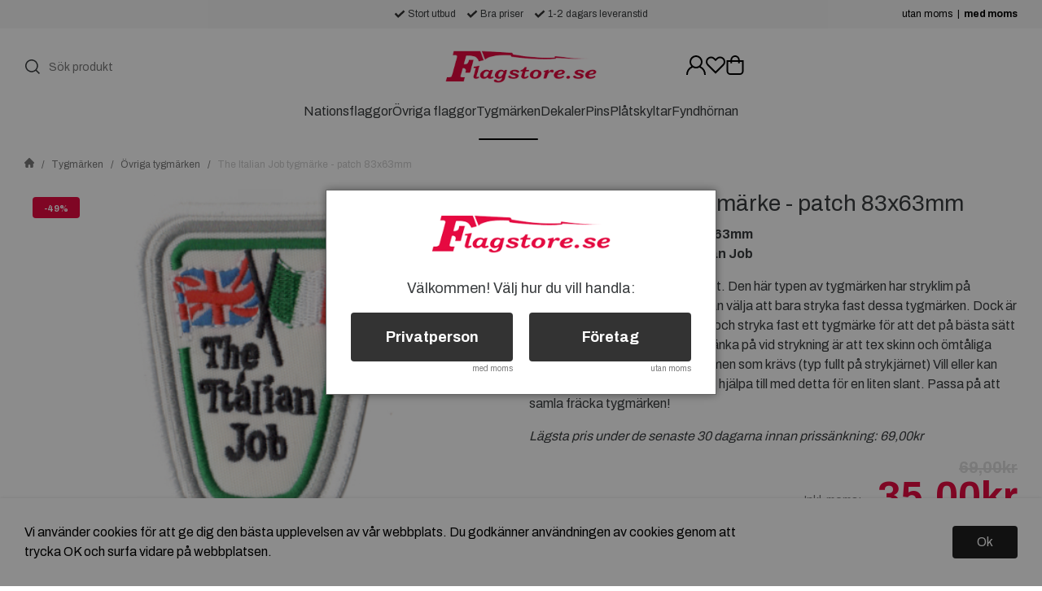

--- FILE ---
content_type: text/html; charset=UTF-8
request_url: https://www.flagstore.se/p/tygmarken/ovriga-tygmarken/the-italian-job-tygmarke-patch-83x63mm.html
body_size: 36042
content:

  




        <!doctype html>
    <html class="no-js antialiased" lang="sv">
      <head>
                  <title>The Italian Job tygmärken, köp ditt The Italian Job tygmärke på flagstore.se</title>
<meta http-equiv="Content-Type" content="text/html; charset=UTF-8">
<meta http-equiv="X-UA-Compatible" content="IE=edge">
<meta name="format-detection" content="telephone=no">
<meta id="viewport" name="viewport" content="width=device-width, initial-scale=1.0, minimum-scale=1.0">
<meta name="description" content="The Italian Job tygmärke, passa på att köpa snygga The Italian Job tygmärken - patchar på flagstore.se">
<meta name="keywords" content="FAT , TYGMÄRKE, TYGMÄRKEN, GOTH, DEKAL">

<meta name="dc.title" content="The Italian Job tygmärken, köp ditt The Italian Job tygmärke på flagstore.se">
<meta name="dc.description" content="The Italian Job tygmärke, passa på att köpa snygga The Italian Job tygmärken - patchar på flagstore.se">
<meta name="dc.subject" content="FAT , TYGMÄRKE, TYGMÄRKEN, GOTH, DEKAL">
<meta name="dc.language" content="sv">
  <meta name="google-site-verification" content="VFZk9Ggj_24WXfBw4qhBS5rmgOr4ENoCiKDRqkkndZU">

  <meta name="viewport" content="width=device-width, initial-scale=1, maximum-scale=1">



        
  <link rel="canonical" href="https://www.flagstore.se/p/tygmarken/ovriga-tygmarken/the-italian-job-tygmarke-patch-83x63mm.html">

          
          
                      <link rel="stylesheet" id="global-style" href="/static/722d7a98faae894503f313b02d1ad05a92cf8a1740591a33c7caee0607168257/template/flagstore_live/temp/.build.css">
          
          	<link rel="icon" type="image/png" href="/image/9348/3346215-global-flags-of-the-world-6-.jpg" sizes="32x32">
	<link rel="apple-touch-icon" href="/image/9348/3346215-global-flags-of-the-world-6-.jpg" sizes="180x180">
                              <script>var language_variables = JSON.parse("\u007B\u0022TEXT_YOU_NEED_X_PACKAGES\u0022\u003A\u0022Du\u0020beh\\u00f6ver\u0020\u0025s\u0020paket\u0022,\u0022TEXT_CHOSEN\u0022\u003A\u0022Valda\u0022,\u0022TEXT_CHOSEN_SINGULAR\u0022\u003A\u0022Vald\u0022,\u0022CHOOSE_VARIANT\u0022\u003A\u0022V\\u00e4lj\u0020variant\u0022,\u0022CHOOSE_VARIANTS\u0022\u003A\u0022V\\u00e4lj\u0020varianter\u0022\u007D");</script>
          <script>var vendre_config = JSON.parse("\u007B\u0022general\u0022\u003A\u007B\u0022version\u0022\u003A\u00221337\u0022,\u0022load_foundation_js\u0022\u003Atrue,\u0022manufacturers_category_id\u0022\u003A\u00220\u0022,\u0022transition\u002Draw\u0022\u003A\u00220.3s\u0022,\u0022show_right_mobile_menu\u0022\u003Atrue,\u0022cart_slide_in\u0022\u003Atrue,\u0022show_info_buttons\u0022\u003Atrue,\u0022show_customer_type_popup\u0022\u003Atrue,\u0022show_left_to_free_shipping\u0022\u003Afalse,\u0022pricelist_special_price\u0022\u003Afalse,\u0022mobile_menu_full_row_trigger_dropdown\u0022\u003Atrue,\u0022animate_to_cart\u0022\u003Atrue,\u0022display_product_added_modal\u0022\u003Afalse,\u0022use_accordion_with_arrows\u0022\u003Afalse,\u0022use_responsive_images\u0022\u003Atrue,\u0022use_responsive_images_interval\u0022\u003Atrue,\u0022responsive_images_interval_px_width\u0022\u003A\u0022160\u0022,\u0022use_lazyload_on_product_list_images\u0022\u003Atrue,\u0022lazyload_product_list_images_px_before_viewport\u0022\u003A\u0022400\u0022,\u0022image\u002Dbackground\u002Dcolor\u002Draw\u0022\u003A\u0022\u0023f2f2f2\u0022,\u0022cookie_bar\u0022\u003A\u0022light\u0022,\u0022force_login\u0022\u003Afalse,\u0022product\u002Dimages\u002Ddynamic\u002Dsize\u002Dpadding\u002Draw\u0022\u003A\u002275\u0025\u0022,\u0022favorites_page_id\u0022\u003A\u002238\u0022,\u0022global\u002Dwidth\u002Draw\u0022\u003A\u00221300px\u0022,\u0022grid\u002Dspacing\u002Dmobile\u002Draw\u0022\u003A\u002210px\u0022,\u0022grid\u002Dspacing\u002Dipad\u002Draw\u0022\u003A\u002220px\u0022,\u0022grid\u002Dspacing\u002Ddesktop\u002Draw\u0022\u003A\u002220px\u0022,\u0022grid\u002Dcolumn\u002Dgutter\u002Dsmall\u002Draw\u0022\u003A\u002210px\u0022,\u0022grid\u002Dcolumn\u002Dgutter\u002Dmedium\u002Draw\u0022\u003A\u002220px\u0022,\u0022border\u002Dradius\u002Draw\u0022\u003A\u00224px\u0022,\u0022theme\u002Dprimary\u002Dcolor\u0022\u003A\u0022\u0023333333\u0022,\u0022theme\u002Dsecondary\u002Dcolor\u0022\u003A\u0022\u0023dddddd\u0022,\u0022theme\u002Dcomplement\u002Dcolor\u0022\u003A\u0022\u00233a3d3f\u0022,\u0022theme\u002Dborder\u002Dcolor\u0022\u003A\u0022\u0023F0F0F0\u0022,\u0022body\u002Dbackground\u0022\u003A\u0022\u0023FFFFFF\u0022,\u0022light\u002Dgray\u002Draw\u0022\u003A\u0022\u0023F9F9F9\u0022,\u0022medium\u002Dgray\u002Draw\u0022\u003A\u0022\u0023CCCCCC\u0022,\u0022dark\u002Dgray\u002Draw\u0022\u003A\u0022\u00237A7A7A\u0022,\u0022black\u002Draw\u0022\u003A\u0022\u00233a3d3f\u0022,\u0022white\u002Draw\u0022\u003A\u0022\u0023ffffff\u0022,\u0022theme\u002Dsuccess\u002Dcolor\u0022\u003A\u0022\u002343aa8b\u0022,\u0022theme\u002Dwarning\u002Dcolor\u0022\u003A\u0022\u0023ffea5f\u0022,\u0022theme\u002Dalert\u002Dcolor\u0022\u003A\u0022\u0023e70a41\u0022,\u0022body\u002Dfont\u002Dcolor\u0022\u003A\u0022\u00233a3d3f\u0022,\u0022complement\u002Dfont\u002Dcolor\u0022\u003A\u0022\u00237A7A7A\u0022,\u0022price\u002Dcolor\u0022\u003A\u0022\u0023333333\u0022,\u0022price\u002Dnew\u002Dcolor\u0022\u003A\u0022\u0023e70a41\u0022,\u0022price\u002Dold\u002Dcolor\u0022\u003A\u0022\u0023dddddd\u0022,\u0022product\u002Dnew\u002Dtag\u002Dcolor\u0022\u003A\u0022\u0023413fe7\u0022,\u0022product\u002Doverlay\u002Dcolor\u0022\u003A\u0022rgba\u00280,\u00200,\u00200,\u00200.04\u0029\u0022,\u0022favorite\u002Dicon\u002Doutline\u002Dcolor\u0022\u003A\u0022\u0023dddddd\u0022,\u0022favorite\u002Dicon\u002Dsolid\u002Dcolor\u0022\u003A\u0022\u0023e70a41\u0022,\u0022use_breadcrumbs_icon\u0022\u003Atrue\u007D,\u0022font\u0022\u003A\u007B\u0022use\u002Dgoogle\u002Dfont\u0022\u003Atrue,\u0022body\u002Dfont\u002Dfamily\u002Dgoogle\u002Dfont\u0022\u003A\u0022Archivo\u0022,\u0022header\u002Dfont\u002Dfamily\u002Dgoogle\u002Dfont\u0022\u003A\u0022Archivo\u0022,\u0022global\u002Dlineheight\u002Draw\u0022\u003A\u00221.2\u0022,\u0022global\u002Dletter\u002Dspacing\u002Draw\u0022\u003A\u0022normal\u0022,\u0022paragraph\u002Dlineheight\u002Draw\u0022\u003A\u00221.5\u0022,\u0022paragraph\u002Dletter\u002Dspacing\u002Draw\u0022\u003A\u00220em\u0022,\u0022header\u002Dlineheight\u002Draw\u0022\u003A\u00221.2\u0022,\u0022header\u002Dletter\u002Dspacing\u002Draw\u0022\u003A\u00220em\u0022,\u0022header\u002Dfont\u002Dweight\u002Draw\u0022\u003A\u0022normal\u0022,\u0022header\u002Dmargin\u002Dbottom\u002Draw\u0022\u003A\u00228px\u0022,\u0022h1\u002Dmobile\u002Dsize\u002Draw\u0022\u003A\u002230px\u0022,\u0022h1\u002Dipad\u002Dsize\u002Draw\u0022\u003A\u002232px\u0022,\u0022h2\u002Dmobile\u002Dsize\u002Draw\u0022\u003A\u002226px\u0022,\u0022h2\u002Dipad\u002Dsize\u002Draw\u0022\u003A\u002228px\u0022,\u0022h3\u002Dmobile\u002Dsize\u002Draw\u0022\u003A\u002224px\u0022,\u0022h3\u002Dipad\u002Dsize\u002Draw\u0022\u003A\u002226px\u0022,\u0022h4\u002Dmobile\u002Dsize\u002Draw\u0022\u003A\u002220px\u0022,\u0022h4\u002Dipad\u002Dsize\u002Draw\u0022\u003A\u002222px\u0022,\u0022h5\u002Dmobile\u002Dsize\u002Draw\u0022\u003A\u002218px\u0022,\u0022h5\u002Dipad\u002Dsize\u002Draw\u0022\u003A\u002220px\u0022,\u0022h6\u002Dmobile\u002Dsize\u002Draw\u0022\u003A\u002216px\u0022,\u0022h6\u002Dipad\u002Dsize\u002Draw\u0022\u003A\u002218px\u0022,\u0022category\u002Dtitle\u002Dline\u002Dheight\u002Draw\u0022\u003A\u00221.2\u0022,\u0022h1\u002Dmobile\u002Dcategory\u002Dtitle\u002Dsize\u002Draw\u0022\u003A\u002226px\u0022,\u0022h1\u002Dipad\u002Dcategory\u002Dtitle\u002Dsize\u002Draw\u0022\u003A\u002242px\u0022,\u0022product\u002Dtitle\u002Dline\u002Dheight\u002Draw\u0022\u003A\u00221.3\u0022,\u0022h1\u002Dmobile\u002Dproduct\u002Dtitle\u002Dsize\u002Draw\u0022\u003A\u002224px\u0022,\u0022h1\u002Dipad\u002Dproduct\u002Dtitle\u002Dsize\u002Draw\u0022\u003A\u002228px\u0022,\u0022hero\u002Dline\u002Dheight\u002Draw\u0022\u003A\u00221.2\u0022,\u0022superhero\u002Dmobile\u002Dsize\u002Draw\u0022\u003A\u002244px\u0022,\u0022superhero\u002Dipad\u002Dsize\u002Draw\u0022\u003A\u002272px\u0022,\u0022middlehero\u002Dmobile\u002Dsize\u002Draw\u0022\u003A\u002236px\u0022,\u0022middlehero\u002Dipad\u002Dsize\u002Draw\u0022\u003A\u002260px\u0022,\u0022hero\u002Dmobile\u002Dsize\u002Draw\u0022\u003A\u002232px\u0022,\u0022hero\u002Dipad\u002Dsize\u002Draw\u0022\u003A\u002248px\u0022,\u0022semihero\u002Dmobile\u002Dsize\u002Draw\u0022\u003A\u002228px\u0022,\u0022semihero\u002Dipad\u002Dsize\u002Draw\u0022\u003A\u002236px\u0022,\u0022smallhero\u002Dmobile\u002Dsize\u002Draw\u0022\u003A\u002222px\u0022,\u0022smallhero\u002Dipad\u002Dsize\u002Draw\u0022\u003A\u002224px\u0022\u007D,\u0022top_bar\u0022\u003A\u007B\u0022show_top_bar_mobile\u0022\u003Atrue,\u0022show_top_bar_desktop\u0022\u003Atrue,\u0022top_bar_page_ids\u0022\u003A\u002216,17\u0022,\u0022show_top_bar_currencies\u0022\u003Atrue,\u0022show_top_bar_infopages\u0022\u003Atrue,\u0022show_top_bar_languages\u0022\u003Atrue,\u0022show_top_bar_markets\u0022\u003Atrue,\u0022show_top_bar_selling_points\u0022\u003Atrue,\u0022show_top_bar_vat\u0022\u003Atrue,\u0022top_bar_infopages_position_right\u0022\u003Afalse,\u0022top_bar_selling_points_position\u0022\u003A\u0022center\u0022,\u0022top\u002Dbar\u002Dheight\u002Draw\u0022\u003A\u002235px\u0022,\u0022header\u002Dtop\u002Dbar\u002Dbg\u0022\u003A\u0022\u0023f5f5f5\u0022\u007D,\u0022search\u0022\u003A\u007B\u0022search_bar_open_start_state\u0022\u003Atrue,\u0022show_pages_in_search_result\u0022\u003Afalse,\u0022prevent_native_input_zoom_ios\u0022\u003Atrue\u007D,\u0022page_header\u0022\u003A\u007B\u0022header_design_mobile\u0022\u003A\u0022header1\u0022,\u0022header_design_desktop\u0022\u003A\u0022header2\u0022,\u0022header_icons\u0022\u003A\u0022package5\u0022,\u0022header\u002Dlogo\u002Dheight\u002Dmobile\u002Draw\u0022\u003A\u002220px\u0022,\u0022header\u002Dlogo\u002Dpadding\u002Dmobile\u002Draw\u0022\u003A\u002212px\u0022,\u0022header\u002Dlogo\u002Dheight\u002Ddesktop\u002Draw\u0022\u003A\u002240px\u0022,\u0022header\u002Dmenu\u002Dheight\u002Ddesktop\u002Draw\u0022\u003A\u002240px\u0022,\u0022mobile_header_menu\u0022\u003A\u0022mobile_menu1\u0022,\u0022mobile_menu_side_scroll\u0022\u003Afalse,\u0022drop_menu\u0022\u003A\u0022all\u0022,\u0022drop_menu_click\u0022\u003Atrue,\u0022show_category_depth\u0022\u003A\u00221\u0022,\u0022show_only_the_collection_category_dropdown\u0022\u003Afalse,\u0022pages_menu_id\u0022\u003A\u002273\u0022,\u0022doofinder_search\u0022\u003Atrue,\u0022header\u002Dmobile\u002Dbg\u0022\u003A\u0022\u0023ffffff\u0022,\u0022header\u002Dmobile\u002Dmenu\u002Dbg\u0022\u003A\u0022\u0023ffffff\u0022,\u0022header\u002Dmobile\u002Dmenu\u002Dborder\u002Dcolor\u0022\u003A\u0022\u0023d9d9d9\u0022,\u0022header\u002Dmobile\u002Dmenu\u002Dactive\u002Dbackground\u002Dcolor\u0022\u003A\u0022\u0023d9d9d9\u0022,\u0022header\u002Dmobile\u002Dmenu\u002Dfooter\u002Dbackground\u002Dcolor\u0022\u003A\u0022\u0023d9d9d9\u0022,\u0022header\u002Dmobile\u002Dmenu\u002Dborder\u002Dsize\u002Draw\u0022\u003A\u00221px\u0022,\u0022header\u002Ddesktop\u002Dbg\u0022\u003A\u0022\u0023ffffff\u0022,\u0022header\u002Dmenu\u002Ddropdown\u002Dbig\u002Dcolor\u0022\u003A\u0022\u0023ffffff\u0022,\u0022header\u002Dmenu\u002Dpadding\u002Dbottom\u0022\u003A\u002227px\u0022,\u0022header\u002Dpadding\u002Dtop\u002Dbottom\u0022\u003A\u002227px\u0022\u007D,\u0022page_footer\u0022\u003A\u007B\u0022footer_design\u0022\u003A\u0022footer1\u0022,\u0022one_to_three_gallery_page_ids_for_footer\u0022\u003A\u002241,52\u0022,\u0022show_footer_newsletter\u0022\u003Atrue,\u0022newsletter\u002Dbutton\u002Dcolor\u0022\u003A\u0022\u0023e70a41\u0022,\u0022show_social_follow_icons_footer\u0022\u003Afalse,\u0022show_social_follow_icons_footer_folder\u0022\u003A\u0022original\u0022,\u0022show_social_follow_icons_footer_color\u0022\u003Afalse,\u0022show_copyright\u0022\u003Atrue,\u0022show_vendre_link\u0022\u003Atrue,\u0022footer\u002Dbg\u0022\u003A\u0022\u0023f5f5f5\u0022,\u0022footer\u002Dsecondary\u002Dbg\u0022\u003A\u0022\u0023ffffff\u0022,\u0022footer_text_center\u0022\u003Afalse,\u0022footer_custom_text_color\u0022\u003Atrue,\u0022footer\u002Dtext\u002Dcolor\u0022\u003A\u0022\u00233a3d3f\u0022,\u0022footer_copyright_custom_text_color\u0022\u003Atrue,\u0022footer\u002Dcopyright\u002Dtext\u002Dcolor\u0022\u003A\u0022\u0023aeaeae\u0022,\u0022footer\u002Dsocial\u002Dicons\u002Dsize\u002Draw\u0022\u003A\u002230px\u0022,\u0022footer\u002Dsocial\u002Dicons\u002Dpadding\u002Draw\u0022\u003A\u002215px\u0022,\u0022footer_headings_bold\u0022\u003Atrue,\u0022footer_headings_uppercase\u0022\u003Afalse\u007D,\u0022product_listing\u0022\u003A\u007B\u0022product_tag_id\u0022\u003A\u002265\u0022,\u0022product\u002Dbox\u002Dbackground\u0022\u003A\u0022\u0023fff\u0022,\u0022product_listing_grid_design\u0022\u003A\u0022product_listing_extended\u0022,\u0022show_quantity_input_in_product_listing\u0022\u003Atrue,\u0022product_listing_show_second_image_hover\u0022\u003Atrue,\u0022show_discount_in_productbox\u0022\u003Atrue,\u0022show_product_overlay\u0022\u003Afalse,\u0022show_product_border\u0022\u003Afalse,\u0022show_variant_information\u0022\u003Afalse,\u0022show_brand_information\u0022\u003Afalse,\u0022product_listing_article_number\u0022\u003Afalse,\u0022show_recomended_price\u0022\u003Afalse,\u0022show_stock_status\u0022\u003Afalse,\u0022product_listing_allow_design_toggle\u0022\u003Afalse,\u0022product_listing_default_design\u0022\u003A\u0022grid\u0022,\u0022product_listing_row_design\u0022\u003A\u0022product_listing_standard\u0022,\u0022use_content_position\u0022\u003A\u0022left\u0022,\u0022products_per_row_xxlarge\u0022\u003A\u00224\u0022,\u0022products_per_row_xlarge\u0022\u003A\u00224\u0022,\u0022products_per_row_large\u0022\u003A\u00224\u0022,\u0022products_per_row_medium\u0022\u003A\u00223\u0022,\u0022products_per_row_small\u0022\u003A\u00222\u0022\u007D,\u0022listing\u0022\u003A\u007B\u0022categories_left\u0022\u003A\u0022none\u0022,\u0022filter_design\u0022\u003A\u0022compact\u0022,\u0022filter_left_summary\u0022\u003Afalse,\u0022chained_filters\u0022\u003Afalse,\u0022show_category_overlay\u0022\u003Atrue,\u0022category_description_expandable\u0022\u003Atrue,\u0022category\u002Dbackground\u002Dfont\u002Dcolor\u0022\u003A\u0022\u00233a3d3f\u0022,\u0022category\u002Doverlay\u002Dcolor\u0022\u003A\u0022rgba\u00280,\u00200,\u00200,\u00200.25\u0029\u0022,\u0022show_category_image_mobile\u0022\u003Afalse,\u0022show_count_products\u0022\u003Atrue,\u0022full_top_image\u0022\u003Afalse,\u0022center_description\u0022\u003Afalse,\u0022show_category_image_as_background\u0022\u003Afalse,\u0022show_category_image_as_background_full_width\u0022\u003Atrue,\u0022auto_pagination\u0022\u003Atrue,\u0022show_subcategories\u0022\u003Atrue,\u0022auto_pagination_scrolls\u0022\u003A\u00223\u0022\u007D,\u0022product\u0022\u003A\u007B\u0022show_product_images_thumbnails\u0022\u003Atrue,\u0022show_product_images_thumbnails_left\u0022\u003Atrue,\u0022show_brand\u0022\u003Atrue,\u0022show_brand_as_image\u0022\u003Afalse,\u0022sticky_buy_mobile\u0022\u003Afalse,\u0022variant_design\u0022\u003A\u0022dropdowns\u0022,\u0022attribute_design\u0022\u003A\u0022buttons\u0022,\u0022show_attribute_labels\u0022\u003Afalse,\u0022combine_variants\u0022\u003Atrue,\u0022show_variant_choice_image\u0022\u003Atrue,\u0022show_variant_choice_image_as_circle\u0022\u003Atrue,\u0022use_question_about_product\u0022\u003Atrue,\u0022show_tags\u0022\u003Afalse,\u0022show_tags_image\u0022\u003Afalse,\u0022show_tags_gray\u0022\u003Afalse,\u0022show_related_products\u0022\u003Atrue,\u0022show_related_products_from_category\u0022\u003Afalse,\u0022show_last_viewed_products\u0022\u003Afalse,\u0022related_category_for_color\u0022\u003A\u0022\u002D1\u0022,\u0022show_manufacturer_description_in_tabs\u0022\u003Afalse,\u0022show_article_number\u0022\u003Afalse,\u0022show_ean_number\u0022\u003Afalse,\u0022show_partners_stock\u0022\u003Afalse,\u0022show_product_page_usp\u0022\u003Afalse,\u0022show_associated_products\u0022\u003Atrue,\u0022short_desc_sentences\u0022\u003A\u00222\u0022,\u0022show_description\u0022\u003A\u0022short\u0022,\u0022show_quantity_discounts\u0022\u003Afalse,\u0022show_instock_status\u0022\u003Atrue,\u0022show_instock_status_current_customer\u0022\u003Atrue,\u0022show_instock_status_amount\u0022\u003Afalse,\u0022show_instock_status_amount_current_customer\u0022\u003Afalse,\u0022show_tabs\u0022\u003Atrue,\u0022show_b2b_registration\u0022\u003Atrue,\u0022b2b_registration_page_link\u0022\u003A\u00220\u0022,\u0022show_review_summary\u0022\u003Afalse,\u0022show_auto_generated_pdf_file\u0022\u003Afalse,\u0022show_files_in_separate_tab\u0022\u003Atrue,\u0022show_embedded_video_in_description_tab\u0022\u003Atrue,\u0022show_embedded_video_in_slideshow\u0022\u003Afalse,\u0022embedded_video_in_slideshow_position\u0022\u003A\u00222\u0022,\u0022product_image_mouseover_zoom\u0022\u003Atrue,\u0022product_image_column_size_desktop\u0022\u003A\u00226\u0022,\u0022show_vat_text\u0022\u003Atrue,\u0022show_total_final_price\u0022\u003Afalse,\u0022content_hub_perfect_match_only\u0022\u003Afalse\u007D,\u0022checkout\u0022\u003A\u007B\u0022limit_page_header\u0022\u003Atrue,\u0022hide_page_footer\u0022\u003Atrue,\u0022orientation\u0022\u003A\u0022horizontal\u0022,\u0022payment_shipping_method_design\u0022\u003A\u0022horizontal\u0022,\u0022show_count_cart\u0022\u003Atrue,\u0022show_country_choice\u0022\u003Afalse,\u0022show_delivery_address\u0022\u003Atrue,\u0022show_choose_address\u0022\u003Afalse,\u0022show_shipping_description\u0022\u003Atrue,\u0022show_payment_description\u0022\u003Afalse,\u0022show_payment_if_one\u0022\u003Afalse,\u0022show_choose_delivery_address\u0022\u003Afalse,\u0022show_external_shipping\u0022\u003Afalse,\u0022upsale_category_id\u0022\u003A\u0022258\u0022,\u0022show_vat_validation\u0022\u003Afalse,\u0022show_upsale_category\u0022\u003Afalse,\u0022pickup_place\u0022\u003Atrue,\u0022budbee\u0022\u003Afalse,\u0022hide_freight\u0022\u003Afalse,\u0022show_price_per_unit\u0022\u003Afalse,\u0022show_package_content\u0022\u003Afalse,\u0022show_total_content\u0022\u003Afalse,\u0022show_item_price\u0022\u003Afalse,\u0022show_input_on_quantity\u0022\u003Afalse,\u0022show_voucher\u0022\u003Atrue,\u0022show_customer_type\u0022\u003Afalse\u007D,\u0022tracking\u0022\u003A\u007B\u0022nosto_id\u0022\u003A\u0022\u0022\u007D,\u0022account\u0022\u003A\u007B\u0022show_favorites\u0022\u003Atrue,\u0022show_most_ordered\u0022\u003Atrue,\u0022show_address_book\u0022\u003Atrue\u007D,\u0022sharing\u0022\u003A\u007B\u0022facebook_meta\u0022\u003Atrue,\u0022show_icons\u0022\u003Atrue,\u0022facebook\u0022\u003Atrue,\u0022twitter\u0022\u003Atrue,\u0022linkedin\u0022\u003Atrue,\u0022tumblr\u0022\u003Atrue,\u0022google\u0022\u003Atrue,\u0022pinterest\u0022\u003Atrue\u007D,\u0022google_data_types\u0022\u003A\u007B\u0022active\u0022\u003Atrue,\u0022info\u0022\u003Atrue,\u0022product\u0022\u003Atrue,\u0022breadcrumb\u0022\u003Atrue,\u0022social\u0022\u003Atrue,\u0022search\u0022\u003Atrue\u007D,\u0022markets\u0022\u003A\u007B\u0022show_popup\u0022\u003Afalse,\u0022select_by_market\u0022\u003Atrue,\u0022select_by_country\u0022\u003Atrue,\u0022country_dropdown\u0022\u003Atrue,\u0022suggest_from_ip_lookup\u0022\u003Atrue,\u0022use_suggestion_as_default\u0022\u003Atrue,\u0022show_mismatch\u0022\u003Afalse\u007D\u007D");</script>

                    <script>
  // Nice-to-have: Move this to Vuex

  var vendreFavoritesCustomersProductsList = JSON.parse("false");
  var vendreCustomCustomersProductsLists = JSON.parse("\u005B\u005D");
</script>

          <script>
            window.VendreCurrencyFormatter = (function(number) {let thousands_point = JSON.parse('"."');let decimal_places = JSON.parse('"2"');let decimal_separator = JSON.parse('","');let symbol_left = JSON.parse('""');let symbol_right = JSON.parse('"kr"');number = parseFloat(number) || 0;let rounded = number.toFixed(decimal_places);let match = rounded.toString().match(/(-?)(\d+)(?:\.(\d*))?/);if (!match) {return '';}let sign = match[1];let integer = match[2];let fractional = match[3] || '';if (integer >= 1000 && thousands_point.length) {integer = integer.replace(/\B(?=(\d{3})+(?!\d))/g, thousands_point);}if (fractional.length < decimal_places) {fractional += new Array(decimal_places - fractional.length).join('0');}if (decimal_places == 0) {decimal_separator = '';}number = sign + symbol_left + integer + decimal_separator + fractional + symbol_right;return number;});
          </script>

                      
<script type="text/x-template" data-vue-component="brands-list">
  <div class="brands-list-wrapper">
    <ul class="alphabet-list">
      <li v-for="(value, key) in alphabetList" class="alphabet-item" @click="value.length ? sortManufactors(key) : '' ">
        <span class="alpabet-span" :class="{'disabled': !value.length, 'active' : activeLetter == key }">{{ key }}</span>
      </li>
    </ul>

    <div class="manufacture-list-wrapper" :class="{'manufacture-flex': sort }">
      <div class="manufacture-list" v-for="(value, key) in sortedArray" v-if="value.length" :class="{'extra-width' : hasBeenFilterd }">
        <h2>{{ key }}</h2>
        <ul class="manufacture-list-headline row" :class="{'manufacture-list-flex' : sort ? (hasBeenFilterd ? align : '') : align }">
          <li class="manufacture-list-box" v-for="brand in value">
            <a :href="brand.href">
              <h6 :class="{'extra-bold': description }">{{ brand.name }}</h6>
              <p v-if="description && brand.description" v-html="brand.description"></p>
            </a>
          </li>
        </ul>
      </div>
    </div>

    <div class="brands-reset-wrapper">
      <button v-if="hasBeenFilterd" class="button primary center" @click="resetFilter()">
        {{ langstr['BUTTON_CLEAR_FILTERS'] }}
      </button>
    </div>

  </div>
</script>
                      

<script type="text/x-template" data-vue-component="example-list">
  <div>
    <ul>
      <li><strong>{{ langstr['P_FAVORITES_LISTING_DESCRIPTION'] }}</strong></li>
      <example-list-row v-for="item in list" :key="item.id" :name="item.name" @name-selected="nameSelected"></example-list-row>
    </ul>
    <div>Last clicked (eventBus): {{ lastSelectedNameByBus }}</div>
    <div>Last clicked (vStore.state): {{ lastSelectedNameByState }}</div>
    <div>Number of selections (vStore.state): {{ nameCountByState }}</div>
    <div>List type: {{ listType }}</div>
    <div>User agent: {{ userAgent }}</div>
  </div>
</script>

                      
<script type="text/x-template" data-vue-component="example-list-item">
  <li @click="selectName(name)">{{ name }} - Last clicked (provided): {{ lastSelectedName }} - Last clicked (vStore.state): {{ lastSelectedNameByState }} - Click count (vStore.state): {{ nameCountByState }}</li>
</script>

                      
<script type="text/x-template" data-vue-component="example-list-row">
  <example-list-item :name="name" @name-selected="nameSelected"></example-list-item>
</script>

                                                                                        
<script type="text/x-template" data-vue-component="chained-filters">

  <div class="chained-filters-wrapper">
    <div class="chained-filters-information">
      <h4 v-if="header">{{ header }}</h4>
      <p v-if="description">{{ description }}</p>
    </div>
    <div class="selectors-container">
      <div
        v-for="(level, idx) in levelStates"
        class="select-container"
        :key="idx"
      >
        <!-- Filter select dropdown-->
        <label :for="level.name">{{ level.name }}</label>
        <select
          :ref="`filter${idx}`"
          :disabled="levelStates[idx - 1] && !levelStates[idx - 1].selectedValue ? true : false"
          v-model="levelStates[idx].selectedValue"
          @change="handleChange(idx, $event)"
        >
          <option selected disabled>{{ level.name }}</option>

          <option
            v-if="idx == 0 || levelStates[idx - 1].selectedValue"
            v-for="option in getLevelValues(idx)"
            :key="option.name"
            :data-filter-value="option.value"
          >
            {{ option.name }}
          </option>
        </select>
      </div>
    </div>
    <div v-show="disableClearButton">
      <button class="clear-btn button" @click="clearAllFilters">Rensa filter</button>
    </div>
  </div>

</script>


                                            

<script type="text/x-template" data-vue-component="customers-products-lists-header-heart">
  <div>
    <a :href="favoritesHref" :class="[{ 'has-favorites' : count > 0 }, initClass]" :title="favoritesPage" ref="headerHeart" data-favorite-animation>
      <div class="heart-icon" v-if="count < 1" v-html="svgHeart"></div>
      <div class="heart-icon" v-if="count > 0" v-html="svgHeartSolid"></div>
      <span class="title" v-html="count" v-cloak></span>
    </a>
  </div>
</script>

                                                                  

<script type="text/x-template" data-vue-component="market-popup">
  <aside id="market-popup" class="popup centered market-popup" :class="{ 'active' : active }">
    <div class="popup-inner">
      <div class="markets" :class="{ 'slide': activeSlide == 2 }">
        <h4>{{ langstr['MARKET_POPUP_TITLE'] }}</h4>
        <div class="selected-market-wrapper" v-if="selectedMarket">
          <h5 class="selected-market">
            <img v-if="selectedMarket.image" :src="selectedMarket.image.image">
            {{ selectedMarket.name }}
          </h5>

          <ul class="market-info">
            <li v-if="selectedMarket.currency_code">{{ langstr['CURRENCY'] }} <span class="currency">{{ selectedMarket.currency_code }}</span></li>
            <li>{{ langstr['LANGUAGE'] }} {{ selectedLanguage.name }}</li>
          </ul>
        </div>

        <h5 v-if="selectByCountry && !selectByMarketAndCountry">{{ langstr['MARKET_POPUP_SUGGESTION_TEXT'] }}</h5>

        <div v-if="!selectByCountry || selectByMarketAndCountry">
          <span v-for="market in markets" class="market-link" @click="setSelectedMarket($event)" :key="market.id" :vkey="market.id" :class="{ 'active': market.id == selectedMarket.id }">
            <img v-if="market.image" :src="market.image.image">
            {{ market.name }}
            <span v-html="svg['angleRight']"></span>
          </span>
        </div>

        <select v-else-if="countryDropdown" @change="setSelectedCountry($event)" v-model="selectedCountryId">
          <option v-for="country in marketCountries" :value="country.id">{{ country.name }}</option>
        </select>

        <div v-else>
          <span v-for="country in marketCountries" class="country-link" @click="setSelectedCountry($event)" :key="country.id" :vkey="country.id" :class="{ 'active': country.id == selectedCountry.id }">
            {{ country.name }}
          </span>
        </div>

        <div class="session-mismatch-wrapper text-center" v-if="showMismatch && storedMarketSelection && sessionMarket">
          {{ langstr['MARKET_POPUP_MISMATCH_TEXT'] }}
          <div v-if="storedMarketSelection.marketId != sessionMarket.id" class="session-mismatch-market">{{ sessionMarket.name }}</div>
          <div v-if="storedMarketSelection.countryId != sessionCountry.id" class="session-mismatch-country">{{ sessionCountry.name }}</div>
        </div>

        <button v-if="!selectByMarketAndCountry && selectByCountry && countryDropdown" @click="confirmSelection()" class="button primary market-popup-button">{{ langstr['MARKET_POPUP_BUTTON_TEXT'] }}</button>
      </div>

      <div v-if="selectByMarketAndCountry" class="countries" :class="{ 'slide': activeSlide == 2 }">
        <div class="selected-market-wrapper" v-if="selectedMarket">
          <h4>{{ langstr['MARKET_POPUP_SELECTED_MARKET'] }}</h4>
          <h5 class="selected-market">
            <img v-if="selectedMarket.image" :src="selectedMarket.image.image" :title="selectedMarket.name">
            {{ selectedMarket.name }}
            <span class="change-market" @click="setActiveSlide(1)">{{ langstr['CHANGE'] }}</span>
          </h5>
        </div>

        <select v-if="countryDropdown" @change="setSelectedCountry($event)" v-model="selectedCountryId"> 
          <option v-for="country in selectedMarketCountries" :value="country.id">{{ country.name }}</option>
        </select>

        <div v-else>
          <span v-for="country in selectedMarketCountries" class="country-link" @click="setSelectedCountry($event)" :key="country.id" :vkey="country.id" :class="{ 'active': country.id == selectedCountry.id }">
            <img :src="country.image" :title="country.name">
            {{ country.name }}
          </span>
        </div>

        <button v-if="countryDropdown" @click="confirmSelection()" class="button primary market-popup-button">{{ langstr['MARKET_POPUP_BUTTON_TEXT'] }}</button>
      </div>
    </div>
  </aside>
</script>

                                                                  

<script type="text/x-template" data-vue-component="vat-toggle">
  <div class="vat-toggle">
    <button class="vat-button" @click="setVatDisplayAndReloadPage(0)" :class="[currentVatDisplay == 0 ? 'active' : '']">{{ langstr['PRICES_VAT_TEXT_4'] }}</button>
    <button class="vat-button" @click="setVatDisplayAndReloadPage(1)" :class="[currentVatDisplay == 1 ? 'active' : '']">{{ langstr['PRICES_VAT_TEXT_2'] }}</button>
  </div>
</script>

          
          
        <script src="/template/flagstore_live/js/vendor/vue-2.5.16.min.js"></script>
                                                                                                                                                                            
  <script src="/static/5e113d7b42c0601aef2adfccfa68e8d258f3374ab744596c0f686b7396a16686/template/flagstore_live/temp/.build.js"></script>

        
                    <script defer src="https://www.google.com/recaptcha/api.js?onload=reCAPTCHA_onload&amp;render=explicit"></script>
        
                    <meta property="og:site_name" content="www.flagstore.se">
  <meta property="og:title" content="The Italian Job tygmärke - patch 83x63mm">
  <meta property="og:url" content="https://www.flagstore.se/p/tygmarken/ovriga-tygmarken/the-italian-job-tygmarke-patch-83x63mm.html">
      <meta property="og:description" content="The Italian Job tygmärke 83x63mmKöp tygmärken med The italian Job
Broderade tygmärken i fin kvalitet. Den här typen av tygmärken har stryklim på baksidan. Detta innebär att du kan välja att bara stryka fast dessa tygmärken. Dock är det som vanligt bäst att både sy och stryka fast ett tygmärke för att det på bästa sätt ska klara tvätt och nötning. Att tänka på vid strykning är att tex skinn och ömtåliga tyger ej brukar tåla den höga värmen som krävs (typ fullt på strykjärnet) Vill eller kan man ej sy själv, brukar skomakare hjälpa till med detta för en liten slant. Passa på att samla fräcka ...">
    <meta property="og:type" content="product">
  <meta property="og:locale" content="sv_SE">
            <meta property="og:image" content="https://www.flagstore.se/image/7686/The-italian-Job.tygma-rke.jpg">
    <meta property="og:image:width" content="800">
    <meta property="og:image:height" content="800">
            
          


        <!-- Google tag (gtag.js) -->
<script async src="https://www.googletagmanager.com/gtag/js?id=GT-KVFK77PR"></script>
<script>
  window.dataLayer = window.dataLayer || [];
  function gtag(){dataLayer.push(arguments);}
  gtag('js', new Date());

  gtag('config', 'GT-KVFK77PR');
</script>
      </head>

      <body class="wrapper-product">
                <aside class="mobile-menu " data-push data-slide-in-object="data-mobile-menu">
  <div class="mobile-menu-wrapper">
    <div class="mobile-menu-top">
              <a href="/" aria-label="Flagstore.se">
                  <img src="/thumb/7991/0x40/flagstore_logo.png" width="187" height="40" alt="Flagstore.se">
  
        </a>
            <button data-exit-off-canvas>
        <svg xmlns="http://www.w3.org/2000/svg" viewBox="0 0 24 24"><polygon points="24 1.414 22.586 0 12 10.586 1.414 0 0 1.414 10.586 12 0 22.586 1.414 24 12 13.414 22.586 24 24 22.586 13.414 12 24 1.414"/></svg>      </button>
    </div>

                            <ul>
            <li class="parent">
                              <span data-parent><svg xmlns="http://www.w3.org/2000/svg" viewBox="0 0 448 512"><path d="M436 228H252V44c0-6.6-5.4-12-12-12h-32c-6.6 0-12 5.4-12 12v184H12c-6.6 0-12 5.4-12 12v32c0 6.6 5.4 12 12 12h184v184c0 6.6 5.4 12 12 12h32c6.6 0 12-5.4 12-12V284h184c6.6 0 12-5.4 12-12v-32c0-6.6-5.4-12-12-12z"/></svg><svg xmlns="http://www.w3.org/2000/svg" viewBox="0 0 448 512"><path d="M436 284c6.6 0 12-5.4 12-12v-32c0-6.6-5.4-12-12-12H12c-6.6 0-12 5.4-12 12v32c0 6.6 5.4 12 12 12h424z"/></svg></span>
                <a href="#" title="Nationsflaggor" data-parent>Nationsflaggor</a>
                      <ul class="menu-level-1">
          <li><a href="https://www.flagstore.se/c/nationsflaggor/">Alla Nationsflaggor</a></li>
              <li class="">        <a href="https://www.flagstore.se/c/nationsflaggor/afghanistan-flaggor/">Afghanistan-flaggor</a>
              </li>
          <li class="">        <a href="https://www.flagstore.se/c/nationsflaggor/afrikanska-unionen-flaggor/">Afrikanska Unionen-flaggor</a>
              </li>
          <li class="">        <a href="https://www.flagstore.se/c/nationsflaggor/albanien-flaggor/">Albanien-flaggor</a>
              </li>
          <li class="">        <a href="https://www.flagstore.se/c/nationsflaggor/algeriet-flaggor/">Algeriet-flaggor</a>
              </li>
          <li class="">        <a href="https://www.flagstore.se/c/nationsflaggor/andorra-flaggor/">Andorra-flaggor</a>
              </li>
          <li class="">        <a href="https://www.flagstore.se/c/nationsflaggor/angola-flaggor/">Angola-flaggor</a>
              </li>
          <li class="">        <a href="https://www.flagstore.se/c/nationsflaggor/antigua-och-barbuda-flaggor/">Antigua och Barbuda-flaggor</a>
              </li>
          <li class="">        <a href="https://www.flagstore.se/c/nationsflaggor/argentina-flaggor/">Argentina-flaggor</a>
              </li>
          <li class="">        <a href="https://www.flagstore.se/c/nationsflaggor/armenien-flaggor/">Armenien-flaggor</a>
              </li>
          <li class="">        <a href="https://www.flagstore.se/c/nationsflaggor/aruba-flaggor/">Aruba-flaggor</a>
              </li>
          <li class="">        <a href="https://www.flagstore.se/c/nationsflaggor/assyrien-flaggor/">Assyrien-flaggor</a>
              </li>
          <li class="">        <a href="https://www.flagstore.se/c/nationsflaggor/australien-flaggor/">Australien-flaggor</a>
              </li>
          <li class="">        <a href="https://www.flagstore.se/c/nationsflaggor/azerbajdzjan-flaggor/">Azerbajdzjan-flaggor</a>
              </li>
          <li class="">        <a href="https://www.flagstore.se/c/nationsflaggor/azorerna-flaggor/">Azorerna-flaggor</a>
              </li>
          <li class="">        <a href="https://www.flagstore.se/c/nationsflaggor/bahamas-flaggor/">Bahamas-flaggor</a>
              </li>
          <li class="">        <a href="https://www.flagstore.se/c/nationsflaggor/bahrain-flaggor/">Bahrain-flaggor</a>
              </li>
          <li class="">        <a href="https://www.flagstore.se/c/nationsflaggor/bangladesh-flaggor/">Bangladesh-flaggor</a>
              </li>
          <li class="">        <a href="https://www.flagstore.se/c/nationsflaggor/barbados-flaggor/">Barbados-flaggor</a>
              </li>
          <li class="">        <a href="https://www.flagstore.se/c/nationsflaggor/belarus-vitryssland-flaggor/">Belarus-Vitryssland flaggor</a>
              </li>
          <li class="">        <a href="https://www.flagstore.se/c/nationsflaggor/belgien-flaggor/">Belgien-flaggor</a>
              </li>
          <li class="">        <a href="https://www.flagstore.se/c/nationsflaggor/belize-flaggor/">Belize-flaggor</a>
              </li>
          <li class="">        <a href="https://www.flagstore.se/c/nationsflaggor/benin-flaggor/">Benin-flaggor</a>
              </li>
          <li class="">        <a href="https://www.flagstore.se/c/nationsflaggor/bermuda-flaggor/">Bermuda-flaggor</a>
              </li>
          <li class="">        <a href="https://www.flagstore.se/c/nationsflaggor/bhutan-flaggor/">Bhutan-flaggor</a>
              </li>
          <li class="">        <a href="https://www.flagstore.se/c/nationsflaggor/bolivia-flaggor/">Bolivia-flaggor</a>
              </li>
          <li class="">        <a href="https://www.flagstore.se/c/nationsflaggor/bosnien-hercegovina-flaggor/">Bosnien-Hercegovina-flaggor</a>
              </li>
          <li class="">        <a href="https://www.flagstore.se/c/nationsflaggor/botswana-flaggor/">Botswana-flaggor</a>
              </li>
          <li class="">        <a href="https://www.flagstore.se/c/nationsflaggor/brasilien-flaggor/">Brasilien-flaggor</a>
              </li>
          <li class="">        <a href="https://www.flagstore.se/c/nationsflaggor/brunei-flaggor/">Brunei-flaggor</a>
              </li>
          <li class="">        <a href="https://www.flagstore.se/c/nationsflaggor/bulgarien-flaggor/">Bulgarien-flaggor</a>
              </li>
          <li class="">        <a href="https://www.flagstore.se/c/nationsflaggor/burkina-faso-flaggor/">Burkina Faso-flaggor</a>
              </li>
          <li class="">        <a href="https://www.flagstore.se/c/nationsflaggor/burundi-flaggor/">Burundi-flaggor</a>
              </li>
          <li class="">        <a href="https://www.flagstore.se/c/nationsflaggor/caymanoarna-flaggor/">Caymanöarna-flaggor</a>
              </li>
          <li class="">        <a href="https://www.flagstore.se/c/nationsflaggor/centralafrikanska-republiken-flaggor/">Centralafrikanska Republiken-flaggor</a>
              </li>
          <li class="">        <a href="https://www.flagstore.se/c/nationsflaggor/chile-flaggor/">Chile-flaggor</a>
              </li>
          <li class="">        <a href="https://www.flagstore.se/c/nationsflaggor/colombia-flaggor/">Colombia-flaggor</a>
              </li>
          <li class="">        <a href="https://www.flagstore.se/c/nationsflaggor/costa-rica-flaggor/">Costa Rica-flaggor</a>
              </li>
          <li class="">        <a href="https://www.flagstore.se/c/nationsflaggor/curacao-flaggor/">Curacao-flaggor</a>
              </li>
          <li class="">        <a href="https://www.flagstore.se/c/nationsflaggor/cypern-flaggor/">Cypern-flaggor</a>
              </li>
          <li class="">        <a href="https://www.flagstore.se/c/nationsflaggor/danmark-flaggor/">Danmark-flaggor</a>
              </li>
          <li class="">        <a href="https://www.flagstore.se/c/nationsflaggor/djibouti-flaggor/">Djibouti-flaggor</a>
              </li>
          <li class="">        <a href="https://www.flagstore.se/c/nationsflaggor/dominica-flaggor/">Dominica-flaggor</a>
              </li>
          <li class="">        <a href="https://www.flagstore.se/c/nationsflaggor/dominikanska-republiken-flaggor/">Dominikanska Republiken-flaggor</a>
              </li>
          <li class="">        <a href="https://www.flagstore.se/c/nationsflaggor/ecuador-flaggor/">Ecuador-flaggor</a>
              </li>
          <li class="">        <a href="https://www.flagstore.se/c/nationsflaggor/egypten-flaggor/">Egypten-flaggor</a>
              </li>
          <li class="">        <a href="https://www.flagstore.se/c/nationsflaggor/ekvatorialguinea-flaggor/">Ekvatorialguinea-flaggor</a>
              </li>
          <li class="">        <a href="https://www.flagstore.se/c/nationsflaggor/el-salvador-flaggor/">El Salvador-flaggor</a>
              </li>
          <li class="">        <a href="https://www.flagstore.se/c/nationsflaggor/elfenbenskusten-flaggor/">Elfenbenskusten-flaggor</a>
              </li>
          <li class="">        <a href="https://www.flagstore.se/c/nationsflaggor/eritrea-flaggor/">Eritrea-flaggor</a>
              </li>
          <li class="">        <a href="https://www.flagstore.se/c/nationsflaggor/estland-flaggor/">Estland-flaggor</a>
              </li>
          <li class="">        <a href="https://www.flagstore.se/c/nationsflaggor/etiopien-flaggor/">Etiopien-flaggor</a>
              </li>
          <li class="">        <a href="https://www.flagstore.se/c/nationsflaggor/eu-flaggor/">EU-flaggor</a>
              </li>
          <li class="">        <a href="https://www.flagstore.se/c/nationsflaggor/fiji-flaggor/">Fiji-flaggor</a>
              </li>
          <li class="">        <a href="https://www.flagstore.se/c/nationsflaggor/filippinerna-flaggor/">Filippinerna-flaggor</a>
              </li>
          <li class="">        <a href="https://www.flagstore.se/c/nationsflaggor/finland-flaggor/">Finland-flaggor</a>
              </li>
          <li class="">        <a href="https://www.flagstore.se/c/nationsflaggor/fn-flaggor/">FN-flaggor</a>
              </li>
          <li class="">        <a href="https://www.flagstore.se/c/nationsflaggor/frankrike-flaggor/">Frankrike-flaggor</a>
              </li>
          <li class="">        <a href="https://www.flagstore.se/c/nationsflaggor/franska-guyana-flaggor/">Franska Guyana-flaggor</a>
              </li>
          <li class="">        <a href="https://www.flagstore.se/c/nationsflaggor/franska-polynesien-flaggor/">Franska Polynesien-flaggor</a>
              </li>
          <li class="">        <a href="https://www.flagstore.se/c/nationsflaggor/faroarna-flaggor/">Färöarna-flaggor</a>
              </li>
          <li class="">        <a href="https://www.flagstore.se/c/nationsflaggor/forenade-arabemiraten-flaggor/">Förenade Arabemiraten-flaggor</a>
              </li>
          <li class="">        <a href="https://www.flagstore.se/c/nationsflaggor/gabon-flaggor/">Gabon-flaggor</a>
              </li>
          <li class="">        <a href="https://www.flagstore.se/c/nationsflaggor/gambia-flaggor/">Gambia-flaggor</a>
              </li>
          <li class="">        <a href="https://www.flagstore.se/c/nationsflaggor/georgien-flaggor/">Georgien-flaggor</a>
              </li>
          <li class="">        <a href="https://www.flagstore.se/c/nationsflaggor/ghana-flaggor/">Ghana-flaggor</a>
              </li>
          <li class="">        <a href="https://www.flagstore.se/c/nationsflaggor/gibraltar-flaggor/">Gibraltar-flaggor</a>
              </li>
          <li class="">        <a href="https://www.flagstore.se/c/nationsflaggor/grekland-flaggor/">Grekland-flaggor</a>
              </li>
          <li class="">        <a href="https://www.flagstore.se/c/nationsflaggor/grenada-flaggor/">Grenada-flaggor</a>
              </li>
          <li class="">        <a href="https://www.flagstore.se/c/nationsflaggor/gronland-flaggor/">Grönland-flaggor</a>
              </li>
          <li class="">        <a href="https://www.flagstore.se/c/nationsflaggor/guadeloupe-flaggor/">Guadeloupe-flaggor</a>
              </li>
          <li class="">        <a href="https://www.flagstore.se/c/nationsflaggor/guam-flaggor/">Guam-flaggor</a>
              </li>
          <li class="">        <a href="https://www.flagstore.se/c/nationsflaggor/guatemala-flaggor/">Guatemala-flaggor</a>
              </li>
          <li class="">        <a href="https://www.flagstore.se/c/nationsflaggor/guinea-bissau-flaggor/">Guinea-Bissau-flaggor</a>
              </li>
          <li class="">        <a href="https://www.flagstore.se/c/nationsflaggor/guinea-flaggor/">Guinea-flaggor</a>
              </li>
          <li class="">        <a href="https://www.flagstore.se/c/nationsflaggor/guyana-flaggor/">Guyana-flaggor</a>
              </li>
          <li class="">        <a href="https://www.flagstore.se/c/nationsflaggor/haiti-flaggor/">Haiti-flaggor</a>
              </li>
          <li class="">        <a href="https://www.flagstore.se/c/nationsflaggor/honduras-flaggor/">Honduras-flaggor</a>
              </li>
          <li class="">        <a href="https://www.flagstore.se/c/nationsflaggor/hong-kong-flaggor/">Hong Kong-flaggor</a>
              </li>
          <li class="">        <a href="https://www.flagstore.se/c/nationsflaggor/indien-flaggor/">Indien-flaggor</a>
              </li>
          <li class="">        <a href="https://www.flagstore.se/c/nationsflaggor/indonesien-flaggor/">Indonesien-flaggor</a>
              </li>
          <li class="">        <a href="https://www.flagstore.se/c/nationsflaggor/irak-flaggor/">Irak-flaggor</a>
              </li>
          <li class="">        <a href="https://www.flagstore.se/c/nationsflaggor/iran-flaggor/">Iran-flaggor</a>
              </li>
          <li class="">        <a href="https://www.flagstore.se/c/nationsflaggor/irland-flaggor/">Irland-flaggor</a>
              </li>
          <li class="">        <a href="https://www.flagstore.se/c/nationsflaggor/island-flaggor/">Island-flaggor</a>
              </li>
          <li class="">        <a href="https://www.flagstore.se/c/nationsflaggor/israel-flaggor/">Israel-flaggor</a>
              </li>
          <li class="">        <a href="https://www.flagstore.se/c/nationsflaggor/italien-flaggor/">Italien-flaggor</a>
              </li>
          <li class="">        <a href="https://www.flagstore.se/c/nationsflaggor/jamaica-flaggor/">Jamaica-flaggor</a>
              </li>
          <li class="">        <a href="https://www.flagstore.se/c/nationsflaggor/japan-flaggor/">Japan-flaggor</a>
              </li>
          <li class="">        <a href="https://www.flagstore.se/c/nationsflaggor/jordanien-flaggor/">Jordanien-flaggor</a>
              </li>
          <li class="">        <a href="https://www.flagstore.se/c/nationsflaggor/jugoslavien-flaggor/">Jugoslavien-flaggor</a>
              </li>
          <li class="">        <a href="https://www.flagstore.se/c/nationsflaggor/kambodja-flaggor/">Kambodja-flaggor</a>
              </li>
          <li class="">        <a href="https://www.flagstore.se/c/nationsflaggor/kamerun-flaggor/">Kamerun-flaggor</a>
              </li>
          <li class="">        <a href="https://www.flagstore.se/c/nationsflaggor/kanada-flaggor/">Kanada-flaggor</a>
              </li>
          <li class="">        <a href="https://www.flagstore.se/c/nationsflaggor/kap-verde-flaggor/">Kap Verde-flaggor</a>
              </li>
          <li class="">        <a href="https://www.flagstore.se/c/nationsflaggor/kazakstan-flaggor/">Kazakstan-flaggor</a>
              </li>
          <li class="">        <a href="https://www.flagstore.se/c/nationsflaggor/kenya-flaggor/">Kenya-flaggor</a>
              </li>
          <li class="">        <a href="https://www.flagstore.se/c/nationsflaggor/kina-flaggor/">Kina-flaggor</a>
              </li>
          <li class="">        <a href="https://www.flagstore.se/c/nationsflaggor/kirgizistan-flaggor/">Kirgizistan-flaggor</a>
              </li>
          <li class="">        <a href="https://www.flagstore.se/c/nationsflaggor/kiribati-flaggor/">Kiribati-flaggor</a>
              </li>
          <li class="">        <a href="https://www.flagstore.se/c/nationsflaggor/kongo-flaggor/">Kongo-flaggor</a>
              </li>
          <li class="">        <a href="https://www.flagstore.se/c/nationsflaggor/kosovo-flaggor/">Kosovo-flaggor</a>
              </li>
          <li class="">        <a href="https://www.flagstore.se/c/nationsflaggor/kroatien-flaggor/">Kroatien-flaggor</a>
              </li>
          <li class="">        <a href="https://www.flagstore.se/c/nationsflaggor/kuba-flaggor/">Kuba-flaggor</a>
              </li>
          <li class="">        <a href="https://www.flagstore.se/c/nationsflaggor/kurdistan-flaggor/">Kurdistan-flaggor</a>
              </li>
          <li class="">        <a href="https://www.flagstore.se/c/nationsflaggor/kuwait-flaggor/">Kuwait-flaggor</a>
              </li>
          <li class="">        <a href="https://www.flagstore.se/c/nationsflaggor/laos-flaggor/">Laos-flaggor</a>
              </li>
          <li class="">        <a href="https://www.flagstore.se/c/nationsflaggor/lesotho-flaggor/">Lesotho-flaggor</a>
              </li>
          <li class="">        <a href="https://www.flagstore.se/c/nationsflaggor/lettland-flaggor/">Lettland-flaggor</a>
              </li>
          <li class="">        <a href="https://www.flagstore.se/c/nationsflaggor/libanon-flaggor/">Libanon-flaggor</a>
              </li>
          <li class="">        <a href="https://www.flagstore.se/c/nationsflaggor/liberia-flaggor/">Liberia-flaggor</a>
              </li>
          <li class="">        <a href="https://www.flagstore.se/c/nationsflaggor/libyen-flaggor/">Libyen-flaggor</a>
              </li>
          <li class="">        <a href="https://www.flagstore.se/c/nationsflaggor/liechtenstein-flaggor/">Liechtenstein-flaggor</a>
              </li>
          <li class="">        <a href="https://www.flagstore.se/c/nationsflaggor/litauen-flaggor/">Litauen-flaggor</a>
              </li>
          <li class="">        <a href="https://www.flagstore.se/c/nationsflaggor/luxemburg-flaggor/">Luxemburg-flaggor</a>
              </li>
          <li class="">        <a href="https://www.flagstore.se/c/nationsflaggor/macau-flaggor/">Macau-flaggor</a>
              </li>
          <li class="">        <a href="https://www.flagstore.se/c/nationsflaggor/madagaskar-flaggor/">Madagaskar-flaggor</a>
              </li>
          <li class="">        <a href="https://www.flagstore.se/c/nationsflaggor/malawi-flaggor/">Malawi-flaggor</a>
              </li>
          <li class="">        <a href="https://www.flagstore.se/c/nationsflaggor/malaysia-flaggor/">Malaysia-flaggor</a>
              </li>
          <li class="">        <a href="https://www.flagstore.se/c/nationsflaggor/maldiverna-flaggor/">Maldiverna-flaggor</a>
              </li>
          <li class="">        <a href="https://www.flagstore.se/c/nationsflaggor/mali-flaggor/">Mali-flaggor</a>
              </li>
          <li class="">        <a href="https://www.flagstore.se/c/nationsflaggor/malta-flaggor/">Malta-flaggor</a>
              </li>
          <li class="">        <a href="https://www.flagstore.se/c/nationsflaggor/marocko-flaggor/">Marocko-flaggor</a>
              </li>
          <li class="">        <a href="https://www.flagstore.se/c/nationsflaggor/marshalloarna-flaggor/">Marshallöarna-flaggor</a>
              </li>
          <li class="">        <a href="https://www.flagstore.se/c/nationsflaggor/martinique-flaggor/">Martinique-flaggor</a>
              </li>
          <li class="">        <a href="https://www.flagstore.se/c/nationsflaggor/mauretanien-flaggor/">Mauretanien-flaggor</a>
              </li>
          <li class="">        <a href="https://www.flagstore.se/c/nationsflaggor/mauritius-flaggor/">Mauritius-flaggor</a>
              </li>
          <li class="">        <a href="https://www.flagstore.se/c/nationsflaggor/mexico-flaggor/">Mexico-flaggor</a>
              </li>
          <li class="">        <a href="https://www.flagstore.se/c/nationsflaggor/mikronesien-flaggor/">Mikronesien-flaggor</a>
              </li>
          <li class="">        <a href="https://www.flagstore.se/c/nationsflaggor/moldavien-flaggor/">Moldavien-flaggor</a>
              </li>
          <li class="">        <a href="https://www.flagstore.se/c/nationsflaggor/monaco-flaggor/">Monaco-flaggor</a>
              </li>
          <li class="">        <a href="https://www.flagstore.se/c/nationsflaggor/mongoliet-flaggor/">Mongoliet-flaggor</a>
              </li>
          <li class="">        <a href="https://www.flagstore.se/c/nationsflaggor/montenegro-flaggor/">Montenegro-flaggor</a>
              </li>
          <li class="">        <a href="https://www.flagstore.se/c/nationsflaggor/montserrat-flaggor/">Montserrat-flaggor</a>
              </li>
          <li class="">        <a href="https://www.flagstore.se/c/nationsflaggor/mozambique-flaggor/">Mozambique-flaggor</a>
              </li>
          <li class="">        <a href="https://www.flagstore.se/c/nationsflaggor/myanmar-burma-flaggor/">Myanmar Burma-flaggor</a>
              </li>
          <li class="">        <a href="https://www.flagstore.se/c/nationsflaggor/namibia-flaggor/">Namibia-flaggor</a>
              </li>
          <li class="">        <a href="https://www.flagstore.se/c/nationsflaggor/nato-flaggor/">Nato-flaggor</a>
              </li>
          <li class="">        <a href="https://www.flagstore.se/c/nationsflaggor/nederlanderna-flaggor/">Nederländerna-flaggor</a>
              </li>
          <li class="">        <a href="https://www.flagstore.se/c/nationsflaggor/nepal-flaggor/">Nepal-flaggor</a>
              </li>
          <li class="">        <a href="https://www.flagstore.se/c/nationsflaggor/nicaragua-flaggor/">Nicaragua-flaggor</a>
              </li>
          <li class="">        <a href="https://www.flagstore.se/c/nationsflaggor/niger-flaggor/">Niger-flaggor</a>
              </li>
          <li class="">        <a href="https://www.flagstore.se/c/nationsflaggor/nigeria-flaggor/">Nigeria-flaggor</a>
              </li>
          <li class="">        <a href="https://www.flagstore.se/c/nationsflaggor/nordirland-flaggor/">Nordirland-flaggor</a>
              </li>
          <li class="">        <a href="https://www.flagstore.se/c/nationsflaggor/nordkorea-flaggor/">Nordkorea-flaggor</a>
              </li>
          <li class="">        <a href="https://www.flagstore.se/c/nationsflaggor/nordmakedonien-flaggor/">Nordmakedonien-flaggor</a>
              </li>
          <li class="">        <a href="https://www.flagstore.se/c/nationsflaggor/norge-flaggor/">Norge-flaggor</a>
              </li>
          <li class="">        <a href="https://www.flagstore.se/c/nationsflaggor/nya-kaledonien-flaggor/">Nya Kaledonien-flaggor</a>
              </li>
          <li class="">        <a href="https://www.flagstore.se/c/nationsflaggor/nya-zeeland-flaggor/">Nya Zeeland-flaggor</a>
              </li>
          <li class="">        <a href="https://www.flagstore.se/c/nationsflaggor/oman-flaggor/">Oman-flaggor</a>
              </li>
          <li class="">        <a href="https://www.flagstore.se/c/nationsflaggor/pakistan-flaggor/">Pakistan-flaggor</a>
              </li>
          <li class="">        <a href="https://www.flagstore.se/c/nationsflaggor/palau-flaggor/">Palau-flaggor</a>
              </li>
          <li class="">        <a href="https://www.flagstore.se/c/nationsflaggor/palestina-flaggor/">Palestina-flaggor</a>
              </li>
          <li class="">        <a href="https://www.flagstore.se/c/nationsflaggor/panama-flaggor/">Panama-flaggor</a>
              </li>
          <li class="">        <a href="https://www.flagstore.se/c/nationsflaggor/paraguay-flaggor/">Paraguay-flaggor</a>
              </li>
          <li class="">        <a href="https://www.flagstore.se/c/nationsflaggor/peru-flaggor/">Peru-flaggor</a>
              </li>
          <li class="">        <a href="https://www.flagstore.se/c/nationsflaggor/polen-flaggor/">Polen-flaggor</a>
              </li>
          <li class="">        <a href="https://www.flagstore.se/c/nationsflaggor/portugal-flaggor/">Portugal-flaggor</a>
              </li>
          <li class="">        <a href="https://www.flagstore.se/c/nationsflaggor/puerto-rico-flaggor/">Puerto Rico-flaggor</a>
              </li>
          <li class="">        <a href="https://www.flagstore.se/c/nationsflaggor/qatar-flaggor/">Qatar-flaggor</a>
              </li>
          <li class="">        <a href="https://www.flagstore.se/c/nationsflaggor/rhodesia-flaggor/">Rhodesia-flaggor</a>
              </li>
          <li class="">        <a href="https://www.flagstore.se/c/nationsflaggor/romani-flaggor/">Romani-flaggor</a>
              </li>
          <li class="">        <a href="https://www.flagstore.se/c/nationsflaggor/rumanien-flaggor/">Rumänien-flaggor</a>
              </li>
          <li class="">        <a href="https://www.flagstore.se/c/nationsflaggor/rwanda-flaggor/">Rwanda-flaggor</a>
              </li>
          <li class="">        <a href="https://www.flagstore.se/c/nationsflaggor/ryssland-flaggor/">Ryssland-flaggor</a>
              </li>
          <li class="">        <a href="https://www.flagstore.se/c/nationsflaggor/salomonoarna-flaggor/">Salomonöarna-flaggor</a>
              </li>
          <li class="">        <a href="https://www.flagstore.se/c/nationsflaggor/san-marino-flaggor/">San Marino-flaggor</a>
              </li>
          <li class="">        <a href="https://www.flagstore.se/c/nationsflaggor/saudiarabien-flaggor/">Saudiarabien-flaggor</a>
              </li>
          <li class="">        <a href="https://www.flagstore.se/c/nationsflaggor/schweiz-flaggor/">Schweiz-flaggor</a>
              </li>
          <li class="">        <a href="https://www.flagstore.se/c/nationsflaggor/senegal-flaggor/">Senegal-flaggor</a>
              </li>
          <li class="">        <a href="https://www.flagstore.se/c/nationsflaggor/serbien-flaggor/">Serbien-flaggor</a>
              </li>
          <li class="">        <a href="https://www.flagstore.se/c/nationsflaggor/seychellerna-flaggor/">Seychellerna-flaggor</a>
              </li>
          <li class="">        <a href="https://www.flagstore.se/c/nationsflaggor/sierra-leone-flaggor/">Sierra Leone-flaggor</a>
              </li>
          <li class="">        <a href="https://www.flagstore.se/c/nationsflaggor/singapore-flaggor/">Singapore-flaggor</a>
              </li>
          <li class="">        <a href="https://www.flagstore.se/c/nationsflaggor/slovakien-flaggor/">Slovakien-flaggor</a>
              </li>
          <li class="">        <a href="https://www.flagstore.se/c/nationsflaggor/slovenien-flaggor/">Slovenien-flaggor</a>
              </li>
          <li class="">        <a href="https://www.flagstore.se/c/nationsflaggor/somalia-flaggor/">Somalia-flaggor</a>
              </li>
          <li class="">        <a href="https://www.flagstore.se/c/nationsflaggor/somaliland-flaggor/">Somaliland-flaggor</a>
              </li>
          <li class="">        <a href="https://www.flagstore.se/c/nationsflaggor/spanien-flaggor/">Spanien-flaggor</a>
              </li>
          <li class="">        <a href="https://www.flagstore.se/c/nationsflaggor/sri-lanka-flaggor/">Sri Lanka-flaggor</a>
              </li>
          <li class="">        <a href="https://www.flagstore.se/c/nationsflaggor/storbritannien-flaggor/">Storbritannien-flaggor</a>
              </li>
          <li class="">        <a href="https://www.flagstore.se/c/nationsflaggor/sudan-flaggor/">Sudan-flaggor</a>
              </li>
          <li class="">        <a href="https://www.flagstore.se/c/nationsflaggor/surinam-flaggor/">Surinam-flaggor</a>
              </li>
          <li class="">        <a href="https://www.flagstore.se/c/nationsflaggor/sverige-flaggor/">Sverige-flaggor</a>
              </li>
          <li class="">        <a href="https://www.flagstore.se/c/nationsflaggor/swaziland-flaggor/">Swaziland-flaggor</a>
              </li>
          <li class="">        <a href="https://www.flagstore.se/c/nationsflaggor/sydafrika-flaggor/">Sydafrika-flaggor</a>
              </li>
          <li class="">        <a href="https://www.flagstore.se/c/nationsflaggor/sydkorea-flaggor/">Sydkorea-flaggor</a>
              </li>
          <li class="">        <a href="https://www.flagstore.se/c/nationsflaggor/sydsudan-flaggor/">Sydsudan-flaggor</a>
              </li>
          <li class="">        <a href="https://www.flagstore.se/c/nationsflaggor/syrien-flaggor/">Syrien-flaggor</a>
              </li>
          <li class="">        <a href="https://www.flagstore.se/c/nationsflaggor/tadzjikistan-flaggor/">Tadzjikistan-flaggor</a>
              </li>
          <li class="">        <a href="https://www.flagstore.se/c/nationsflaggor/taiwan-flaggor/">Taiwan-flaggor</a>
              </li>
          <li class="">        <a href="https://www.flagstore.se/c/nationsflaggor/tanzania-flaggor/">Tanzania-flaggor</a>
              </li>
          <li class="">        <a href="https://www.flagstore.se/c/nationsflaggor/tchad-flaggor/">Tchad-flaggor</a>
              </li>
          <li class="">        <a href="https://www.flagstore.se/c/nationsflaggor/thailand-flaggor/">Thailand-flaggor</a>
              </li>
          <li class="">        <a href="https://www.flagstore.se/c/nationsflaggor/tibet-flaggor/">Tibet-flaggor</a>
              </li>
          <li class="">        <a href="https://www.flagstore.se/c/nationsflaggor/tjeckien-flaggor/">Tjeckien-flaggor</a>
              </li>
          <li class="">        <a href="https://www.flagstore.se/c/nationsflaggor/togo-flaggor/">Togo-flaggor</a>
              </li>
          <li class="">        <a href="https://www.flagstore.se/c/nationsflaggor/trinidad-och-tobago-flaggor/">Trinidad och Tobago-flaggor</a>
              </li>
          <li class="">        <a href="https://www.flagstore.se/c/nationsflaggor/tunisien-flaggor/">Tunisien-flaggor</a>
              </li>
          <li class="">        <a href="https://www.flagstore.se/c/nationsflaggor/turkiet-flaggor/">Turkiet-flaggor</a>
              </li>
          <li class="">        <a href="https://www.flagstore.se/c/nationsflaggor/turkmenistan-flaggor/">Turkmenistan-flaggor</a>
              </li>
          <li class="">        <a href="https://www.flagstore.se/c/nationsflaggor/tyskland-flaggor/">Tyskland-flaggor</a>
              </li>
          <li class="">        <a href="https://www.flagstore.se/c/nationsflaggor/uganda-flaggor/">Uganda-flaggor</a>
              </li>
          <li class="">        <a href="https://www.flagstore.se/c/nationsflaggor/ukraina-flaggor/">Ukraina-flaggor</a>
              </li>
          <li class="">        <a href="https://www.flagstore.se/c/nationsflaggor/ungern-flaggor/">Ungern-flaggor</a>
              </li>
          <li class="">        <a href="https://www.flagstore.se/c/nationsflaggor/uruguay-flaggor/">Uruguay-flaggor</a>
              </li>
          <li class="parent">        <span data-parent><svg xmlns="http://www.w3.org/2000/svg" viewBox="0 0 448 512"><path d="M436 228H252V44c0-6.6-5.4-12-12-12h-32c-6.6 0-12 5.4-12 12v184H12c-6.6 0-12 5.4-12 12v32c0 6.6 5.4 12 12 12h184v184c0 6.6 5.4 12 12 12h32c6.6 0 12-5.4 12-12V284h184c6.6 0 12-5.4 12-12v-32c0-6.6-5.4-12-12-12z"/></svg><svg xmlns="http://www.w3.org/2000/svg" viewBox="0 0 448 512"><path d="M436 284c6.6 0 12-5.4 12-12v-32c0-6.6-5.4-12-12-12H12c-6.6 0-12 5.4-12 12v32c0 6.6 5.4 12 12 12h424z"/></svg></span>        <a href="https://www.flagstore.se/c/nationsflaggor/usa-flaggor-97/" data-parent="">USA-flaggor</a>
                        <ul class="menu-level-2">
          <li><a href="https://www.flagstore.se/c/nationsflaggor/usa-flaggor-97/">Alla USA-flaggor</a></li>
              <li class="">        <a href="https://www.flagstore.se/c/nationsflaggor/usa-flaggor-97/delstats-flaggor-usa/">Delstats-flaggor USA</a>
              </li>
          <li class="">        <a href="https://www.flagstore.se/c/nationsflaggor/usa-flaggor-97/sydstats-flaggor/">Sydstats-flaggor</a>
              </li>
          <li class="">        <a href="https://www.flagstore.se/c/nationsflaggor/usa-flaggor-97/usa-flaggor/">USA-flaggor</a>
              </li>
      </ul>

              </li>
          <li class="">        <a href="https://www.flagstore.se/c/nationsflaggor/ussr-flaggor/">USSR-flaggor</a>
              </li>
          <li class="">        <a href="https://www.flagstore.se/c/nationsflaggor/uzbekistan-flaggor/">Uzbekistan-flaggor</a>
              </li>
          <li class="">        <a href="https://www.flagstore.se/c/nationsflaggor/vatikanen-flaggor/">Vatikanen-flaggor</a>
              </li>
          <li class="">        <a href="https://www.flagstore.se/c/nationsflaggor/venezuela-flaggor/">Venezuela-flaggor</a>
              </li>
          <li class="">        <a href="https://www.flagstore.se/c/nationsflaggor/vietnam-flaggor/">Vietnam-flaggor</a>
              </li>
          <li class="">        <a href="https://www.flagstore.se/c/nationsflaggor/yemen-flaggor/">Yemen-flaggor</a>
              </li>
          <li class="">        <a href="https://www.flagstore.se/c/nationsflaggor/zambia-flaggor/">Zambia-flaggor</a>
              </li>
          <li class="">        <a href="https://www.flagstore.se/c/nationsflaggor/zimbabwe-flaggor/">Zimbabwe-flaggor</a>
              </li>
          <li class="">        <a href="https://www.flagstore.se/c/nationsflaggor/aland-flaggor/">Åland-flaggor</a>
              </li>
          <li class="">        <a href="https://www.flagstore.se/c/nationsflaggor/osterrike-flaggor/">Österrike-flaggor</a>
              </li>
          <li class="">        <a href="https://www.flagstore.se/c/nationsflaggor/osttimor-flaggor/">Östtimor-flaggor</a>
              </li>
      </ul>

                          </li>
          </ul>
                  <ul>
            <li class="parent">
                              <span data-parent><svg xmlns="http://www.w3.org/2000/svg" viewBox="0 0 448 512"><path d="M436 228H252V44c0-6.6-5.4-12-12-12h-32c-6.6 0-12 5.4-12 12v184H12c-6.6 0-12 5.4-12 12v32c0 6.6 5.4 12 12 12h184v184c0 6.6 5.4 12 12 12h32c6.6 0 12-5.4 12-12V284h184c6.6 0 12-5.4 12-12v-32c0-6.6-5.4-12-12-12z"/></svg><svg xmlns="http://www.w3.org/2000/svg" viewBox="0 0 448 512"><path d="M436 284c6.6 0 12-5.4 12-12v-32c0-6.6-5.4-12-12-12H12c-6.6 0-12 5.4-12 12v32c0 6.6 5.4 12 12 12h424z"/></svg></span>
                <a href="#" title="Övriga flaggor" data-parent>Övriga flaggor</a>
                      <ul class="menu-level-1">
          <li><a href="https://www.flagstore.se/c/ovriga-flaggor-31/">Alla Övriga flaggor</a></li>
              <li class="">        <a href="https://www.flagstore.se/c/ovriga-flaggor-31/prideflaggor/">Prideflaggor</a>
              </li>
          <li class="">        <a href="https://www.flagstore.se/c/ovriga-flaggor-31/pirat-doskalleflaggor/">Pirat- &amp; döskalleflaggor</a>
              </li>
          <li class="">        <a href="https://www.flagstore.se/c/ovriga-flaggor-31/rutiga-flaggor-malflaggor-idrottsflaggor/">Rutiga flaggor- &amp; målflaggor, idrottsflaggor</a>
              </li>
          <li class="">        <a href="https://www.flagstore.se/c/ovriga-flaggor-31/enfargade-flaggor/">Enfärgade flaggor</a>
              </li>
          <li class="parent">        <span data-parent><svg xmlns="http://www.w3.org/2000/svg" viewBox="0 0 448 512"><path d="M436 228H252V44c0-6.6-5.4-12-12-12h-32c-6.6 0-12 5.4-12 12v184H12c-6.6 0-12 5.4-12 12v32c0 6.6 5.4 12 12 12h184v184c0 6.6 5.4 12 12 12h32c6.6 0 12-5.4 12-12V284h184c6.6 0 12-5.4 12-12v-32c0-6.6-5.4-12-12-12z"/></svg><svg xmlns="http://www.w3.org/2000/svg" viewBox="0 0 448 512"><path d="M436 284c6.6 0 12-5.4 12-12v-32c0-6.6-5.4-12-12-12H12c-6.6 0-12 5.4-12 12v32c0 6.6 5.4 12 12 12h424z"/></svg></span>        <a href="https://www.flagstore.se/c/ovriga-flaggor-31/bil-mc-flaggor/" data-parent="">Bil- &amp; MC-flaggor</a>
                        <ul class="menu-level-2">
          <li><a href="https://www.flagstore.se/c/ovriga-flaggor-31/bil-mc-flaggor/">Alla Bil- &amp; MC-flaggor</a></li>
              <li class="">        <a href="https://www.flagstore.se/c/ovriga-flaggor-31/bil-mc-flaggor/buick/">Buick-flaggor</a>
              </li>
          <li class="">        <a href="https://www.flagstore.se/c/ovriga-flaggor-31/bil-mc-flaggor/cagiva/">Cagiva-flaggor</a>
              </li>
          <li class="">        <a href="https://www.flagstore.se/c/ovriga-flaggor-31/bil-mc-flaggor/caterham-super-7/">Caterham Super-7-flaggor</a>
              </li>
          <li class="">        <a href="https://www.flagstore.se/c/ovriga-flaggor-31/bil-mc-flaggor/chevrolet/">Chevrolet-flaggor</a>
              </li>
          <li class="">        <a href="https://www.flagstore.se/c/ovriga-flaggor-31/bil-mc-flaggor/chrysler/">Chrysler-flaggor</a>
              </li>
          <li class="">        <a href="https://www.flagstore.se/c/ovriga-flaggor-31/bil-mc-flaggor/daewoo/">Daewoo-flaggor</a>
              </li>
          <li class="">        <a href="https://www.flagstore.se/c/ovriga-flaggor-31/bil-mc-flaggor/daihatsu/">Daihatsu-flaggor</a>
              </li>
          <li class="">        <a href="https://www.flagstore.se/c/ovriga-flaggor-31/bil-mc-flaggor/fiat/">Fiat-flaggor</a>
              </li>
          <li class="">        <a href="https://www.flagstore.se/c/ovriga-flaggor-31/bil-mc-flaggor/ford/">Ford-flaggor</a>
              </li>
          <li class="">        <a href="https://www.flagstore.se/c/ovriga-flaggor-31/bil-mc-flaggor/gilera/">Gilera-flaggor</a>
              </li>
          <li class="">        <a href="https://www.flagstore.se/c/ovriga-flaggor-31/bil-mc-flaggor/holden-166/">Holden-flaggor</a>
              </li>
          <li class="">        <a href="https://www.flagstore.se/c/ovriga-flaggor-31/bil-mc-flaggor/isuzu/">Isuzu-flaggor</a>
              </li>
          <li class="">        <a href="https://www.flagstore.se/c/ovriga-flaggor-31/bil-mc-flaggor/lexus/">Lexus-flaggor</a>
              </li>
          <li class="">        <a href="https://www.flagstore.se/c/ovriga-flaggor-31/bil-mc-flaggor/mazda/">Mazda-flaggor</a>
              </li>
          <li class="">        <a href="https://www.flagstore.se/c/ovriga-flaggor-31/bil-mc-flaggor/mg/">MG-flaggor</a>
              </li>
          <li class="">        <a href="https://www.flagstore.se/c/ovriga-flaggor-31/bil-mc-flaggor/mitsubishi/">Mitsubishi-flaggor</a>
              </li>
          <li class="">        <a href="https://www.flagstore.se/c/ovriga-flaggor-31/bil-mc-flaggor/nissandatsun/">Nissan/Datsun-flaggor</a>
              </li>
          <li class="">        <a href="https://www.flagstore.se/c/ovriga-flaggor-31/bil-mc-flaggor/peugeot-84/">Peugeot-flaggor</a>
              </li>
          <li class="">        <a href="https://www.flagstore.se/c/ovriga-flaggor-31/bil-mc-flaggor/plymouth/">Plymouth-flaggor</a>
              </li>
          <li class="">        <a href="https://www.flagstore.se/c/ovriga-flaggor-31/bil-mc-flaggor/renault/">Renault-flaggor</a>
              </li>
          <li class="">        <a href="https://www.flagstore.se/c/ovriga-flaggor-31/bil-mc-flaggor/seat/">Seat-flaggor</a>
              </li>
          <li class="">        <a href="https://www.flagstore.se/c/ovriga-flaggor-31/bil-mc-flaggor/subaru/">Subaru-flaggor</a>
              </li>
          <li class="">        <a href="https://www.flagstore.se/c/ovriga-flaggor-31/bil-mc-flaggor/toyota/">Toyota-flaggor</a>
              </li>
          <li class="">        <a href="https://www.flagstore.se/c/ovriga-flaggor-31/bil-mc-flaggor/yamaha-95/">Yamaha-flaggor</a>
              </li>
      </ul>

              </li>
          <li class="">        <a href="https://www.flagstore.se/c/ovriga-flaggor-31/ovriga-motiv/">Övriga motiv</a>
              </li>
          <li class="parent">        <span data-parent><svg xmlns="http://www.w3.org/2000/svg" viewBox="0 0 448 512"><path d="M436 228H252V44c0-6.6-5.4-12-12-12h-32c-6.6 0-12 5.4-12 12v184H12c-6.6 0-12 5.4-12 12v32c0 6.6 5.4 12 12 12h184v184c0 6.6 5.4 12 12 12h32c6.6 0 12-5.4 12-12V284h184c6.6 0 12-5.4 12-12v-32c0-6.6-5.4-12-12-12z"/></svg><svg xmlns="http://www.w3.org/2000/svg" viewBox="0 0 448 512"><path d="M436 284c6.6 0 12-5.4 12-12v-32c0-6.6-5.4-12-12-12H12c-6.6 0-12 5.4-12 12v32c0 6.6 5.4 12 12 12h424z"/></svg></span>        <a href="https://www.flagstore.se/c/ovriga-flaggor-31/handflaggor-bordsflaggor/" data-parent="">Handflaggor &amp; bordsflaggor</a>
                        <ul class="menu-level-2">
          <li><a href="https://www.flagstore.se/c/ovriga-flaggor-31/handflaggor-bordsflaggor/">Alla Handflaggor &amp; bordsflaggor</a></li>
              <li class="">        <a href="https://www.flagstore.se/c/ovriga-flaggor-31/handflaggor-bordsflaggor/lander-pa-bordsflaggor-handflaggor/">Länder på bordsflaggor-handflaggor</a>
              </li>
          <li class="">        <a href="https://www.flagstore.se/c/ovriga-flaggor-31/handflaggor-bordsflaggor/pride-bordsflaggor-handflaggor/">Pride-bordsflaggor-handflaggor</a>
              </li>
          <li class="">        <a href="https://www.flagstore.se/c/ovriga-flaggor-31/handflaggor-bordsflaggor/pirat-doskalle-bordsflaggor-handflaggor/">Pirat &amp; döskalle bordsflaggor-handflaggor</a>
              </li>
          <li class="">        <a href="https://www.flagstore.se/c/ovriga-flaggor-31/handflaggor-bordsflaggor/racing-bordsflaggor-handflaggor/">Racing bordsflaggor-handflaggor</a>
              </li>
          <li class="">        <a href="https://www.flagstore.se/c/ovriga-flaggor-31/handflaggor-bordsflaggor/enfargade-hand-bordsflaggor/">Enfärgade hand &amp; bordsflaggor</a>
              </li>
      </ul>

              </li>
          <li class="">        <a href="https://www.flagstore.se/c/ovriga-flaggor-31/vimplar/">Vimplar</a>
              </li>
          <li class="">        <a href="https://www.flagstore.se/c/ovriga-flaggor-31/flaggspel-vimpelspel/">Flaggspel &amp; vimpelspel</a>
              </li>
          <li class="parent">        <span data-parent><svg xmlns="http://www.w3.org/2000/svg" viewBox="0 0 448 512"><path d="M436 228H252V44c0-6.6-5.4-12-12-12h-32c-6.6 0-12 5.4-12 12v184H12c-6.6 0-12 5.4-12 12v32c0 6.6 5.4 12 12 12h184v184c0 6.6 5.4 12 12 12h32c6.6 0 12-5.4 12-12V284h184c6.6 0 12-5.4 12-12v-32c0-6.6-5.4-12-12-12z"/></svg><svg xmlns="http://www.w3.org/2000/svg" viewBox="0 0 448 512"><path d="M436 284c6.6 0 12-5.4 12-12v-32c0-6.6-5.4-12-12-12H12c-6.6 0-12 5.4-12 12v32c0 6.6 5.4 12 12 12h424z"/></svg></span>        <a href="https://www.flagstore.se/c/ovriga-flaggor-31/cocktailflaggor-tandpetarflaggor/" data-parent="">Cocktailflaggor &amp; tandpetarflaggor</a>
                        <ul class="menu-level-2">
          <li><a href="https://www.flagstore.se/c/ovriga-flaggor-31/cocktailflaggor-tandpetarflaggor/">Alla Cocktailflaggor &amp; tandpetarflaggor</a></li>
              <li class="">        <a href="https://www.flagstore.se/c/ovriga-flaggor-31/cocktailflaggor-tandpetarflaggor/nationsflaggor-osv/">Länder på tandpetarflaggor</a>
              </li>
          <li class="">        <a href="https://www.flagstore.se/c/ovriga-flaggor-31/cocktailflaggor-tandpetarflaggor/enfargade-tandpetarflaggor/">Enfärgade tandpetarflaggor</a>
              </li>
          <li class="">        <a href="https://www.flagstore.se/c/ovriga-flaggor-31/cocktailflaggor-tandpetarflaggor/ovriga-tandpetarflaggor/">Övriga tandpetarflaggor</a>
              </li>
      </ul>

              </li>
          <li class="">        <a href="https://www.flagstore.se/c/ovriga-flaggor-31/skarmflaggor/">Skärmflaggor</a>
              </li>
          <li class="">        <a href="https://www.flagstore.se/c/ovriga-flaggor-31/fasadflaggor/">Fasadflaggor</a>
              </li>
          <li class="">        <a href="https://www.flagstore.se/c/ovriga-flaggor-31/minoritetsflaggor/">Minoritetsflaggor</a>
              </li>
          <li class="">        <a href="https://www.flagstore.se/c/ovriga-flaggor-31/flaggfasten-stanger/">Flaggfästen &amp; stänger</a>
              </li>
      </ul>

                          </li>
          </ul>
                  <ul>
            <li class="parent open">
                              <span data-parent><svg xmlns="http://www.w3.org/2000/svg" viewBox="0 0 448 512"><path d="M436 228H252V44c0-6.6-5.4-12-12-12h-32c-6.6 0-12 5.4-12 12v184H12c-6.6 0-12 5.4-12 12v32c0 6.6 5.4 12 12 12h184v184c0 6.6 5.4 12 12 12h32c6.6 0 12-5.4 12-12V284h184c6.6 0 12-5.4 12-12v-32c0-6.6-5.4-12-12-12z"/></svg><svg xmlns="http://www.w3.org/2000/svg" viewBox="0 0 448 512"><path d="M436 284c6.6 0 12-5.4 12-12v-32c0-6.6-5.4-12-12-12H12c-6.6 0-12 5.4-12 12v32c0 6.6 5.4 12 12 12h424z"/></svg></span>
                <a href="#" title="Tygmärken" data-parent>Tygmärken</a>
                      <ul class="menu-level-1">
          <li><a href="https://www.flagstore.se/c/tygmarken/">Alla Tygmärken</a></li>
              <li class="parent">        <span data-parent><svg xmlns="http://www.w3.org/2000/svg" viewBox="0 0 448 512"><path d="M436 228H252V44c0-6.6-5.4-12-12-12h-32c-6.6 0-12 5.4-12 12v184H12c-6.6 0-12 5.4-12 12v32c0 6.6 5.4 12 12 12h184v184c0 6.6 5.4 12 12 12h32c6.6 0 12-5.4 12-12V284h184c6.6 0 12-5.4 12-12v-32c0-6.6-5.4-12-12-12z"/></svg><svg xmlns="http://www.w3.org/2000/svg" viewBox="0 0 448 512"><path d="M436 284c6.6 0 12-5.4 12-12v-32c0-6.6-5.4-12-12-12H12c-6.6 0-12 5.4-12 12v32c0 6.6 5.4 12 12 12h424z"/></svg></span>        <a href="https://www.flagstore.se/c/tygmarken/tygmarken-med-flaggor/" data-parent="">Tygmärken med flaggor</a>
                        <ul class="menu-level-2">
          <li><a href="https://www.flagstore.se/c/tygmarken/tygmarken-med-flaggor/">Alla Tygmärken med flaggor</a></li>
              <li class="">        <a href="https://www.flagstore.se/c/tygmarken/tygmarken-med-flaggor/afghanistan-tygmarken/">Afghanistan-tygmärken</a>
              </li>
          <li class="">        <a href="https://www.flagstore.se/c/tygmarken/tygmarken-med-flaggor/albanien-tygmarken/">Albanien-tygmärken</a>
              </li>
          <li class="">        <a href="https://www.flagstore.se/c/tygmarken/tygmarken-med-flaggor/algeriet-tygmarken/">Algeriet-tygmärken</a>
              </li>
          <li class="">        <a href="https://www.flagstore.se/c/tygmarken/tygmarken-med-flaggor/andorra-tygmarken/">Andorra-tygmärken</a>
              </li>
          <li class="">        <a href="https://www.flagstore.se/c/tygmarken/tygmarken-med-flaggor/angola-tygmarken/">Angola-tygmärken</a>
              </li>
          <li class="">        <a href="https://www.flagstore.se/c/tygmarken/tygmarken-med-flaggor/antigua-och-barbuda-tygmarken/">Antigua och Barbuda-tygmärken</a>
              </li>
          <li class="">        <a href="https://www.flagstore.se/c/tygmarken/tygmarken-med-flaggor/argentina-tygmarken/">Argentina-tygmärken</a>
              </li>
          <li class="">        <a href="https://www.flagstore.se/c/tygmarken/tygmarken-med-flaggor/armenien-tygmarken/">Armenien-tygmärken</a>
              </li>
          <li class="">        <a href="https://www.flagstore.se/c/tygmarken/tygmarken-med-flaggor/aruba-tygmarken/">Aruba-tygmärken</a>
              </li>
          <li class="">        <a href="https://www.flagstore.se/c/tygmarken/tygmarken-med-flaggor/assyrien-tygmarken/">Assyrien-tygmärken</a>
              </li>
          <li class="">        <a href="https://www.flagstore.se/c/tygmarken/tygmarken-med-flaggor/australien-tygmarken/">Australien-tygmärken</a>
              </li>
          <li class="">        <a href="https://www.flagstore.se/c/tygmarken/tygmarken-med-flaggor/azerbajdzjan-tygmarken/">Azerbajdzjan-tygmärken</a>
              </li>
          <li class="">        <a href="https://www.flagstore.se/c/tygmarken/tygmarken-med-flaggor/bahamas-tygmarken/">Bahamas-tygmärken</a>
              </li>
          <li class="">        <a href="https://www.flagstore.se/c/tygmarken/tygmarken-med-flaggor/bahrain-tygmarken/">Bahrain-tygmärken</a>
              </li>
          <li class="">        <a href="https://www.flagstore.se/c/tygmarken/tygmarken-med-flaggor/bangladesh-tygmarken/">Bangladesh-tygmärken</a>
              </li>
          <li class="">        <a href="https://www.flagstore.se/c/tygmarken/tygmarken-med-flaggor/barbados-tygmarken/">Barbados-tygmärken</a>
              </li>
          <li class="">        <a href="https://www.flagstore.se/c/tygmarken/tygmarken-med-flaggor/belarus-vitryssland-tygmarken/">Belarus-Vitryssland-tygmärken</a>
              </li>
          <li class="">        <a href="https://www.flagstore.se/c/tygmarken/tygmarken-med-flaggor/belgien-tygmarken/">Belgien-tygmärken</a>
              </li>
          <li class="">        <a href="https://www.flagstore.se/c/tygmarken/tygmarken-med-flaggor/belize-tygmarken/">Belize-tygmärken</a>
              </li>
          <li class="">        <a href="https://www.flagstore.se/c/tygmarken/tygmarken-med-flaggor/benin-tygmarken/">Benin-tygmärken</a>
              </li>
          <li class="">        <a href="https://www.flagstore.se/c/tygmarken/tygmarken-med-flaggor/bermuda-tygmarken/">Bermuda-tygmärken</a>
              </li>
          <li class="">        <a href="https://www.flagstore.se/c/tygmarken/tygmarken-med-flaggor/bhutan-tygmarken/">Bhutan-tygmärken</a>
              </li>
          <li class="">        <a href="https://www.flagstore.se/c/tygmarken/tygmarken-med-flaggor/bolivia-tygmarken/">Bolivia-tygmärken</a>
              </li>
          <li class="">        <a href="https://www.flagstore.se/c/tygmarken/tygmarken-med-flaggor/bosnien-tygmarken/">Bosnien-tygmärken</a>
              </li>
          <li class="">        <a href="https://www.flagstore.se/c/tygmarken/tygmarken-med-flaggor/botswana-tygmarken/">Botswana-tygmärken</a>
              </li>
          <li class="">        <a href="https://www.flagstore.se/c/tygmarken/tygmarken-med-flaggor/brasilien-tygmarken/">Brasilien-tygmärken</a>
              </li>
          <li class="">        <a href="https://www.flagstore.se/c/tygmarken/tygmarken-med-flaggor/brittiska-jungfruoarna-tygmarken/">Brittiska Jungfruöarna-tygmärken</a>
              </li>
          <li class="">        <a href="https://www.flagstore.se/c/tygmarken/tygmarken-med-flaggor/brunei-tygmarken/">Brunei-tygmärken</a>
              </li>
          <li class="">        <a href="https://www.flagstore.se/c/tygmarken/tygmarken-med-flaggor/bulgarien-tygmarken/">Bulgarien-tygmärken</a>
              </li>
          <li class="">        <a href="https://www.flagstore.se/c/tygmarken/tygmarken-med-flaggor/burkina-faso-tygmarken/">Burkina Faso-tygmärken</a>
              </li>
          <li class="">        <a href="https://www.flagstore.se/c/tygmarken/tygmarken-med-flaggor/burma-myanmar-tygmarken/">Burma-Myanmar tygmärken</a>
              </li>
          <li class="">        <a href="https://www.flagstore.se/c/tygmarken/tygmarken-med-flaggor/burundi-tygmarken/">Burundi-tygmärken</a>
              </li>
          <li class="">        <a href="https://www.flagstore.se/c/tygmarken/tygmarken-med-flaggor/caymanoarna-tygmarken/">Caymanöarna-tygmärken</a>
              </li>
          <li class="">        <a href="https://www.flagstore.se/c/tygmarken/tygmarken-med-flaggor/centralafrikanska-republiken-tygmarken/">Centralafrikanska Republiken-tygmärken</a>
              </li>
          <li class="">        <a href="https://www.flagstore.se/c/tygmarken/tygmarken-med-flaggor/chile-tygmarken/">Chile-tygmärken</a>
              </li>
          <li class="">        <a href="https://www.flagstore.se/c/tygmarken/tygmarken-med-flaggor/colombia-tygmarken/">Colombia-tygmärken</a>
              </li>
          <li class="">        <a href="https://www.flagstore.se/c/tygmarken/tygmarken-med-flaggor/costa-rica-tygmarken/">Costa Rica-tygmärken</a>
              </li>
          <li class="">        <a href="https://www.flagstore.se/c/tygmarken/tygmarken-med-flaggor/curacao-tygmarken/">Curacao-tygmärken</a>
              </li>
          <li class="">        <a href="https://www.flagstore.se/c/tygmarken/tygmarken-med-flaggor/cypern-tygmarken/">Cypern-tygmärken</a>
              </li>
          <li class="">        <a href="https://www.flagstore.se/c/tygmarken/tygmarken-med-flaggor/danmark-tygmarken/">Danmark-tygmärken</a>
              </li>
          <li class="">        <a href="https://www.flagstore.se/c/tygmarken/tygmarken-med-flaggor/djibouti-tygmarken/">Djibouti-tygmärken</a>
              </li>
          <li class="">        <a href="https://www.flagstore.se/c/tygmarken/tygmarken-med-flaggor/dominica-tygmarken/">Dominica-tygmärken</a>
              </li>
          <li class="">        <a href="https://www.flagstore.se/c/tygmarken/tygmarken-med-flaggor/dominikanska-republiken-tygmarken/">Dominikanska Republiken-tygmärken</a>
              </li>
          <li class="">        <a href="https://www.flagstore.se/c/tygmarken/tygmarken-med-flaggor/ecuador-tygmarken/">Ecuador-tygmärken</a>
              </li>
          <li class="">        <a href="https://www.flagstore.se/c/tygmarken/tygmarken-med-flaggor/egypten-tygmarken/">Egypten-tygmärken</a>
              </li>
          <li class="">        <a href="https://www.flagstore.se/c/tygmarken/tygmarken-med-flaggor/ekvatorialguinea-tygmarken/">Ekvatorialguinea-tygmärken</a>
              </li>
          <li class="">        <a href="https://www.flagstore.se/c/tygmarken/tygmarken-med-flaggor/el-salvador-tygmarken/">El Salvador-tygmärken</a>
              </li>
          <li class="">        <a href="https://www.flagstore.se/c/tygmarken/tygmarken-med-flaggor/eritrea-tygmarken/">Eritrea-tygmärken</a>
              </li>
          <li class="">        <a href="https://www.flagstore.se/c/tygmarken/tygmarken-med-flaggor/estland-tygmarken/">Estland-tygmärken</a>
              </li>
          <li class="">        <a href="https://www.flagstore.se/c/tygmarken/tygmarken-med-flaggor/etiopien-tygmarken/">Etiopien-tygmärken</a>
              </li>
          <li class="">        <a href="https://www.flagstore.se/c/tygmarken/tygmarken-med-flaggor/eu-tygmarken/">EU-tygmärken</a>
              </li>
          <li class="">        <a href="https://www.flagstore.se/c/tygmarken/tygmarken-med-flaggor/fiji-tygmarken/">Fiji-tygmärken</a>
              </li>
          <li class="">        <a href="https://www.flagstore.se/c/tygmarken/tygmarken-med-flaggor/filippinerna-tygmarken/">Filippinerna-tygmärken</a>
              </li>
          <li class="">        <a href="https://www.flagstore.se/c/tygmarken/tygmarken-med-flaggor/finland-tygmarken/">Finland-tygmärken</a>
              </li>
          <li class="">        <a href="https://www.flagstore.se/c/tygmarken/tygmarken-med-flaggor/fn-tygmarken/">FN-tygmärken</a>
              </li>
          <li class="">        <a href="https://www.flagstore.se/c/tygmarken/tygmarken-med-flaggor/frankrike-tygmarken/">Frankrike-tygmärken</a>
              </li>
          <li class="">        <a href="https://www.flagstore.se/c/tygmarken/tygmarken-med-flaggor/franska-polynesien-tygmarken/">Franska Polynesien-Tygmärken</a>
              </li>
          <li class="">        <a href="https://www.flagstore.se/c/tygmarken/tygmarken-med-flaggor/faroarna-tygmarken/">Färöarna-tygmärken</a>
              </li>
          <li class="">        <a href="https://www.flagstore.se/c/tygmarken/tygmarken-med-flaggor/forenade-arabemiraten-tygmarken/">Förenade Arabemiraten-tygmärken</a>
              </li>
          <li class="">        <a href="https://www.flagstore.se/c/tygmarken/tygmarken-med-flaggor/gabon-tygmarken/">Gabon-tygmärken</a>
              </li>
          <li class="">        <a href="https://www.flagstore.se/c/tygmarken/tygmarken-med-flaggor/gambia-tygmarken/">Gambia-tygmärken</a>
              </li>
          <li class="">        <a href="https://www.flagstore.se/c/tygmarken/tygmarken-med-flaggor/georgien-tygmarken/">Georgien-tygmärken</a>
              </li>
          <li class="">        <a href="https://www.flagstore.se/c/tygmarken/tygmarken-med-flaggor/ghana-tygmarken/">Ghana-tygmärken</a>
              </li>
          <li class="">        <a href="https://www.flagstore.se/c/tygmarken/tygmarken-med-flaggor/gibraltar-tygmarken/">Gibraltar-tygmärken</a>
              </li>
          <li class="">        <a href="https://www.flagstore.se/c/tygmarken/tygmarken-med-flaggor/grekland-tygmarken/">Grekland-tygmärken</a>
              </li>
          <li class="">        <a href="https://www.flagstore.se/c/tygmarken/tygmarken-med-flaggor/grenada-tygmarken/">Grenada-tygmärken</a>
              </li>
          <li class="">        <a href="https://www.flagstore.se/c/tygmarken/tygmarken-med-flaggor/gronland-tygmarken/">Grönland-tygmärken</a>
              </li>
          <li class="">        <a href="https://www.flagstore.se/c/tygmarken/tygmarken-med-flaggor/guam-tygmarken/">Guam-tygmärken</a>
              </li>
          <li class="">        <a href="https://www.flagstore.se/c/tygmarken/tygmarken-med-flaggor/guatemala-tygmarken/">Guatemala-tygmärken</a>
              </li>
          <li class="">        <a href="https://www.flagstore.se/c/tygmarken/tygmarken-med-flaggor/guinea-bissau-tygmarken/">Guinea-Bissau-tygmärken</a>
              </li>
          <li class="">        <a href="https://www.flagstore.se/c/tygmarken/tygmarken-med-flaggor/guinea-tygmarken/">Guinea-tygmärken</a>
              </li>
          <li class="">        <a href="https://www.flagstore.se/c/tygmarken/tygmarken-med-flaggor/guyana-tygmarken/">Guyana-tygmärken</a>
              </li>
          <li class="">        <a href="https://www.flagstore.se/c/tygmarken/tygmarken-med-flaggor/haiti-tygmarken/">Haiti-tygmärken</a>
              </li>
          <li class="">        <a href="https://www.flagstore.se/c/tygmarken/tygmarken-med-flaggor/honduras-tygmarken/">Honduras-tygmärken</a>
              </li>
          <li class="">        <a href="https://www.flagstore.se/c/tygmarken/tygmarken-med-flaggor/hong-kong-tygmarken/">Hong Kong-tygmärken</a>
              </li>
          <li class="">        <a href="https://www.flagstore.se/c/tygmarken/tygmarken-med-flaggor/indien-tygmarken/">Indien-tygmärken</a>
              </li>
          <li class="">        <a href="https://www.flagstore.se/c/tygmarken/tygmarken-med-flaggor/indonesien-tygmarken/">Indonesien-tygmärken</a>
              </li>
          <li class="">        <a href="https://www.flagstore.se/c/tygmarken/tygmarken-med-flaggor/irak-tygmarken/">Irak-tygmärken</a>
              </li>
          <li class="">        <a href="https://www.flagstore.se/c/tygmarken/tygmarken-med-flaggor/iran-tygmarken/">Iran-tygmärken</a>
              </li>
          <li class="">        <a href="https://www.flagstore.se/c/tygmarken/tygmarken-med-flaggor/irland-tygmarken/">Irland-tygmärken</a>
              </li>
          <li class="">        <a href="https://www.flagstore.se/c/tygmarken/tygmarken-med-flaggor/island-tygmarken/">Island-tygmärken</a>
              </li>
          <li class="">        <a href="https://www.flagstore.se/c/tygmarken/tygmarken-med-flaggor/israel-tygmarken/">Israel-tygmärken</a>
              </li>
          <li class="">        <a href="https://www.flagstore.se/c/tygmarken/tygmarken-med-flaggor/italien-tygmarken/">Italien-tygmärken</a>
              </li>
          <li class="">        <a href="https://www.flagstore.se/c/tygmarken/tygmarken-med-flaggor/jamaica-tygmarken/">Jamaica-tygmärken</a>
              </li>
          <li class="">        <a href="https://www.flagstore.se/c/tygmarken/tygmarken-med-flaggor/japan-tygmarken/">Japan-tygmärken</a>
              </li>
          <li class="">        <a href="https://www.flagstore.se/c/tygmarken/tygmarken-med-flaggor/jordanien-tygmarken/">Jordanien-tygmärken</a>
              </li>
          <li class="">        <a href="https://www.flagstore.se/c/tygmarken/tygmarken-med-flaggor/jugoslavien-tygmarken/">Jugoslavien-tygmärken</a>
              </li>
          <li class="">        <a href="https://www.flagstore.se/c/tygmarken/tygmarken-med-flaggor/kambodja-tygmarken/">Kambodja-tygmärken</a>
              </li>
          <li class="">        <a href="https://www.flagstore.se/c/tygmarken/tygmarken-med-flaggor/kamerun-tygmarken/">Kamerun-tygmärken</a>
              </li>
          <li class="">        <a href="https://www.flagstore.se/c/tygmarken/tygmarken-med-flaggor/kanada-tygmarken/">Kanada-tygmärken</a>
              </li>
          <li class="">        <a href="https://www.flagstore.se/c/tygmarken/tygmarken-med-flaggor/kap-verde-tygmarken/">Kap Verde-tygmärken</a>
              </li>
          <li class="">        <a href="https://www.flagstore.se/c/tygmarken/tygmarken-med-flaggor/kazakstan-tygmarken/">Kazakstan-tygmärken</a>
              </li>
          <li class="">        <a href="https://www.flagstore.se/c/tygmarken/tygmarken-med-flaggor/kenya-tygmarken/">Kenya-tygmärken</a>
              </li>
          <li class="">        <a href="https://www.flagstore.se/c/tygmarken/tygmarken-med-flaggor/kina-tygmarken/">Kina-tygmärken</a>
              </li>
          <li class="">        <a href="https://www.flagstore.se/c/tygmarken/tygmarken-med-flaggor/kirgizistan-tygmarken/">Kirgizistan-tygmärken</a>
              </li>
          <li class="">        <a href="https://www.flagstore.se/c/tygmarken/tygmarken-med-flaggor/kiribati-tygmarken/">Kiribati-tygmärken</a>
              </li>
          <li class="">        <a href="https://www.flagstore.se/c/tygmarken/tygmarken-med-flaggor/komorerna-tygmarken/">Komorerna-tygmärken</a>
              </li>
          <li class="">        <a href="https://www.flagstore.se/c/tygmarken/tygmarken-med-flaggor/kongo-tygmarken/">Kongo-tygmärken</a>
              </li>
          <li class="">        <a href="https://www.flagstore.se/c/tygmarken/tygmarken-med-flaggor/kosovo-tygmarken/">Kosovo-tygmärken</a>
              </li>
          <li class="">        <a href="https://www.flagstore.se/c/tygmarken/tygmarken-med-flaggor/kroatien-tygmarken/">Kroatien-tygmärken</a>
              </li>
          <li class="">        <a href="https://www.flagstore.se/c/tygmarken/tygmarken-med-flaggor/kuba-tygmarken/">Kuba-tygmärken</a>
              </li>
          <li class="">        <a href="https://www.flagstore.se/c/tygmarken/tygmarken-med-flaggor/kuwait-tygmarken/">Kuwait-tygmärken</a>
              </li>
          <li class="">        <a href="https://www.flagstore.se/c/tygmarken/tygmarken-med-flaggor/laos-tygmarken/">Laos-tygmärken</a>
              </li>
          <li class="">        <a href="https://www.flagstore.se/c/tygmarken/tygmarken-med-flaggor/lesotho-tygmarken/">Lesotho-tygmärken</a>
              </li>
          <li class="">        <a href="https://www.flagstore.se/c/tygmarken/tygmarken-med-flaggor/lettland-tygmarken/">Lettland-tygmärken</a>
              </li>
          <li class="">        <a href="https://www.flagstore.se/c/tygmarken/tygmarken-med-flaggor/libanon-tygmarken/">Libanon-tygmärken</a>
              </li>
          <li class="">        <a href="https://www.flagstore.se/c/tygmarken/tygmarken-med-flaggor/liberia-tygmarken/">Liberia-tygmärken</a>
              </li>
          <li class="">        <a href="https://www.flagstore.se/c/tygmarken/tygmarken-med-flaggor/libyen-tygmarken/">Libyen-tygmärken</a>
              </li>
          <li class="">        <a href="https://www.flagstore.se/c/tygmarken/tygmarken-med-flaggor/liechtenstein-tygmarken/">Liechtenstein-tygmärken</a>
              </li>
          <li class="">        <a href="https://www.flagstore.se/c/tygmarken/tygmarken-med-flaggor/litauen-tygmarken/">Litauen-tygmärken</a>
              </li>
          <li class="">        <a href="https://www.flagstore.se/c/tygmarken/tygmarken-med-flaggor/luxemburg-tygmarken/">Luxemburg-tygmärken</a>
              </li>
          <li class="">        <a href="https://www.flagstore.se/c/tygmarken/tygmarken-med-flaggor/macau-tygmarken/">Macau-tygmärken</a>
              </li>
          <li class="">        <a href="https://www.flagstore.se/c/tygmarken/tygmarken-med-flaggor/madagaskar-tygmarken/">Madagaskar-tygmärken</a>
              </li>
          <li class="">        <a href="https://www.flagstore.se/c/tygmarken/tygmarken-med-flaggor/malawi-tygmarken/">Malawi-tygmärken</a>
              </li>
          <li class="">        <a href="https://www.flagstore.se/c/tygmarken/tygmarken-med-flaggor/malaysia-tygmarken/">Malaysia-tygmärken</a>
              </li>
          <li class="">        <a href="https://www.flagstore.se/c/tygmarken/tygmarken-med-flaggor/maldiverna-tygmarken/">Maldiverna-tygmärken</a>
              </li>
          <li class="">        <a href="https://www.flagstore.se/c/tygmarken/tygmarken-med-flaggor/mali-tygmarken/">Mali-tygmärken</a>
              </li>
          <li class="">        <a href="https://www.flagstore.se/c/tygmarken/tygmarken-med-flaggor/malta-tygmarken/">Malta-tygmärken</a>
              </li>
          <li class="">        <a href="https://www.flagstore.se/c/tygmarken/tygmarken-med-flaggor/marocko-tygmarken/">Marocko-tygmärken</a>
              </li>
          <li class="">        <a href="https://www.flagstore.se/c/tygmarken/tygmarken-med-flaggor/marshalloarna-tygmarken/">Marshallöarna-tygmärken</a>
              </li>
          <li class="">        <a href="https://www.flagstore.se/c/tygmarken/tygmarken-med-flaggor/mauretanien-tygmarken/">Mauretanien-tygmärken</a>
              </li>
          <li class="">        <a href="https://www.flagstore.se/c/tygmarken/tygmarken-med-flaggor/mauritius-tygmarken/">Mauritius-tygmärken</a>
              </li>
          <li class="">        <a href="https://www.flagstore.se/c/tygmarken/tygmarken-med-flaggor/mexico-tygmarken/">Mexico-tygmärken</a>
              </li>
          <li class="">        <a href="https://www.flagstore.se/c/tygmarken/tygmarken-med-flaggor/mikronesien-tygmarken/">Mikronesien-tygmärken</a>
              </li>
          <li class="">        <a href="https://www.flagstore.se/c/tygmarken/tygmarken-med-flaggor/moldavien-tygmarken/">Moldavien-tygmärken</a>
              </li>
          <li class="">        <a href="https://www.flagstore.se/c/tygmarken/tygmarken-med-flaggor/monaco-tygmarken/">Monaco-tygmärken</a>
              </li>
          <li class="">        <a href="https://www.flagstore.se/c/tygmarken/tygmarken-med-flaggor/mongoliet-tygmarken/">Mongoliet-tygmärken</a>
              </li>
          <li class="">        <a href="https://www.flagstore.se/c/tygmarken/tygmarken-med-flaggor/montenegro-tygmarken/">Montenegro-tygmärken</a>
              </li>
          <li class="">        <a href="https://www.flagstore.se/c/tygmarken/tygmarken-med-flaggor/mozambique-tygmarken/">Mozambique-tygmärken</a>
              </li>
          <li class="">        <a href="https://www.flagstore.se/c/tygmarken/tygmarken-med-flaggor/namibia-tygmarken/">Namibia-tygmärken</a>
              </li>
          <li class="">        <a href="https://www.flagstore.se/c/tygmarken/tygmarken-med-flaggor/nato-tygmarken/">NATO-tygmärken</a>
              </li>
          <li class="">        <a href="https://www.flagstore.se/c/tygmarken/tygmarken-med-flaggor/nauru-tygmarken/">Nauru-tygmärken</a>
              </li>
          <li class="">        <a href="https://www.flagstore.se/c/tygmarken/tygmarken-med-flaggor/nederlanderna-tygmarken/">Nederländerna-tygmärken</a>
              </li>
          <li class="">        <a href="https://www.flagstore.se/c/tygmarken/tygmarken-med-flaggor/nepal-tygmarken/">Nepal-tygmärken</a>
              </li>
          <li class="">        <a href="https://www.flagstore.se/c/tygmarken/tygmarken-med-flaggor/nicaragua-tygmarken/">Nicaragua-tygmärken</a>
              </li>
          <li class="">        <a href="https://www.flagstore.se/c/tygmarken/tygmarken-med-flaggor/niger-tygmarken/">Niger-tygmärken</a>
              </li>
          <li class="">        <a href="https://www.flagstore.se/c/tygmarken/tygmarken-med-flaggor/nigeria-tygmarken/">Nigeria-tygmärken</a>
              </li>
          <li class="">        <a href="https://www.flagstore.se/c/tygmarken/tygmarken-med-flaggor/nordkorea-tygmarken/">Nordkorea-tygmärken</a>
              </li>
          <li class="">        <a href="https://www.flagstore.se/c/tygmarken/tygmarken-med-flaggor/nordmakedonien-tygmarken/">Nordmakedonien-tygmärken</a>
              </li>
          <li class="">        <a href="https://www.flagstore.se/c/tygmarken/tygmarken-med-flaggor/norge-tygmarken/">Norge-tygmärken</a>
              </li>
          <li class="">        <a href="https://www.flagstore.se/c/tygmarken/tygmarken-med-flaggor/nya-zeeland-tygmarken/">Nya Zeeland-tygmärken</a>
              </li>
          <li class="">        <a href="https://www.flagstore.se/c/tygmarken/tygmarken-med-flaggor/oman-tygmarken/">Oman-tygmärken</a>
              </li>
          <li class="">        <a href="https://www.flagstore.se/c/tygmarken/tygmarken-med-flaggor/pakistan-tygmarken/">Pakistan-tygmärken</a>
              </li>
          <li class="">        <a href="https://www.flagstore.se/c/tygmarken/tygmarken-med-flaggor/palau-tygmarken/">Palau-tygmärken</a>
              </li>
          <li class="">        <a href="https://www.flagstore.se/c/tygmarken/tygmarken-med-flaggor/palestina-tygmarken/">Palestina-tygmärken</a>
              </li>
          <li class="">        <a href="https://www.flagstore.se/c/tygmarken/tygmarken-med-flaggor/panama-tygmarken/">Panama-tygmärken</a>
              </li>
          <li class="">        <a href="https://www.flagstore.se/c/tygmarken/tygmarken-med-flaggor/papua-nya-guinea-tygmarken/">Papua Nya Guinea-tygmärken</a>
              </li>
          <li class="">        <a href="https://www.flagstore.se/c/tygmarken/tygmarken-med-flaggor/paraguay-tygmarken/">Paraguay-tygmärken</a>
              </li>
          <li class="">        <a href="https://www.flagstore.se/c/tygmarken/tygmarken-med-flaggor/peru-tygmarken/">Peru-tygmärken</a>
              </li>
          <li class="">        <a href="https://www.flagstore.se/c/tygmarken/tygmarken-med-flaggor/polen-tygmarken/">Polen-tygmärken</a>
              </li>
          <li class="">        <a href="https://www.flagstore.se/c/tygmarken/tygmarken-med-flaggor/portugal-tygmarken/">Portugal-tygmärken</a>
              </li>
          <li class="">        <a href="https://www.flagstore.se/c/tygmarken/tygmarken-med-flaggor/puerto-rico-tygmarken/">Puerto Rico-tygmärken</a>
              </li>
          <li class="">        <a href="https://www.flagstore.se/c/tygmarken/tygmarken-med-flaggor/qatar-tygmarken/">Qatar-tygmärken</a>
              </li>
          <li class="">        <a href="https://www.flagstore.se/c/tygmarken/tygmarken-med-flaggor/rumanien-tygmarken/">Rumänien-tygmärken</a>
              </li>
          <li class="">        <a href="https://www.flagstore.se/c/tygmarken/tygmarken-med-flaggor/rwanda-tygmarken/">Rwanda-tygmärken</a>
              </li>
          <li class="">        <a href="https://www.flagstore.se/c/tygmarken/tygmarken-med-flaggor/ryssland-tygmarken/">Ryssland-tygmärken</a>
              </li>
          <li class="">        <a href="https://www.flagstore.se/c/tygmarken/tygmarken-med-flaggor/saint-kitts-och-nevis-tygmarken/">Saint Kitts och Nevis-tygmärken</a>
              </li>
          <li class="">        <a href="https://www.flagstore.se/c/tygmarken/tygmarken-med-flaggor/saint-lucia-tygmarken/">Saint Lucia-tygmärken</a>
              </li>
          <li class="">        <a href="https://www.flagstore.se/c/tygmarken/tygmarken-med-flaggor/saint-vincent-och-grenadinerna-tygmarken/">Saint Vincent och Grenadinerna-tygmärken</a>
              </li>
          <li class="">        <a href="https://www.flagstore.se/c/tygmarken/tygmarken-med-flaggor/salomonoarna-tygmarken/">Salomonöarna-tygmärken</a>
              </li>
          <li class="">        <a href="https://www.flagstore.se/c/tygmarken/tygmarken-med-flaggor/samoa-tygmarken/">Samoa-tygmärken</a>
              </li>
          <li class="">        <a href="https://www.flagstore.se/c/tygmarken/tygmarken-med-flaggor/san-marino-tygmarken/">San Marino-tygmärken</a>
              </li>
          <li class="">        <a href="https://www.flagstore.se/c/tygmarken/tygmarken-med-flaggor/sao-tome-och-principe-tygmarken/">Sao Tomé och Principe-tygmärken</a>
              </li>
          <li class="">        <a href="https://www.flagstore.se/c/tygmarken/tygmarken-med-flaggor/saudiarabien-tygmarken/">Saudiarabien-tygmärken</a>
              </li>
          <li class="">        <a href="https://www.flagstore.se/c/tygmarken/tygmarken-med-flaggor/schweiz-tygmarken/">Schweiz-tygmärken</a>
              </li>
          <li class="">        <a href="https://www.flagstore.se/c/tygmarken/tygmarken-med-flaggor/senegal-tygmarken/">Senegal-tygmärken</a>
              </li>
          <li class="">        <a href="https://www.flagstore.se/c/tygmarken/tygmarken-med-flaggor/serbien-tygmarken/">Serbien-tygmärken</a>
              </li>
          <li class="">        <a href="https://www.flagstore.se/c/tygmarken/tygmarken-med-flaggor/seychellerna-tygmarken/">Seychellerna-tygmärken</a>
              </li>
          <li class="">        <a href="https://www.flagstore.se/c/tygmarken/tygmarken-med-flaggor/sierra-leone-tygmarken/">Sierra Leone-tygmärken</a>
              </li>
          <li class="">        <a href="https://www.flagstore.se/c/tygmarken/tygmarken-med-flaggor/singapore-tygmarken/">Singapore-tygmärken</a>
              </li>
          <li class="">        <a href="https://www.flagstore.se/c/tygmarken/tygmarken-med-flaggor/slovakien-tygmarken/">Slovakien-tygmärken</a>
              </li>
          <li class="">        <a href="https://www.flagstore.se/c/tygmarken/tygmarken-med-flaggor/slovenien-tygmarken/">Slovenien-tygmärken</a>
              </li>
          <li class="">        <a href="https://www.flagstore.se/c/tygmarken/tygmarken-med-flaggor/somalia-tygmarken/">Somalia-tygmärken</a>
              </li>
          <li class="">        <a href="https://www.flagstore.se/c/tygmarken/tygmarken-med-flaggor/sovjetunionen-tygmarken/">Sovjetunionen-tygmärken</a>
              </li>
          <li class="">        <a href="https://www.flagstore.se/c/tygmarken/tygmarken-med-flaggor/spanien-tygmarken/">Spanien-tygmärken</a>
              </li>
          <li class="">        <a href="https://www.flagstore.se/c/tygmarken/tygmarken-med-flaggor/sri-lanka-tygmarken/">Sri Lanka-tygmärken</a>
              </li>
          <li class="">        <a href="https://www.flagstore.se/c/tygmarken/tygmarken-med-flaggor/storbritannien-tygmarken/">Storbritannien-tygmärken</a>
              </li>
          <li class="">        <a href="https://www.flagstore.se/c/tygmarken/tygmarken-med-flaggor/sudan-tygmarken/">Sudan-tygmärken</a>
              </li>
          <li class="">        <a href="https://www.flagstore.se/c/tygmarken/tygmarken-med-flaggor/surinam-tygmarken/">Surinam-tygmärken</a>
              </li>
          <li class="">        <a href="https://www.flagstore.se/c/tygmarken/tygmarken-med-flaggor/sverige-tygmarken/">Sverige-tygmärken</a>
              </li>
          <li class="">        <a href="https://www.flagstore.se/c/tygmarken/tygmarken-med-flaggor/swaziland-tygmarken/">Swaziland-tygmärken</a>
              </li>
          <li class="">        <a href="https://www.flagstore.se/c/tygmarken/tygmarken-med-flaggor/sydafrika-tygmarken/">Sydafrika-tygmärken</a>
              </li>
          <li class="">        <a href="https://www.flagstore.se/c/tygmarken/tygmarken-med-flaggor/sydkorea-tygmarken/">Sydkorea-tygmärken</a>
              </li>
          <li class="">        <a href="https://www.flagstore.se/c/tygmarken/tygmarken-med-flaggor/sydsudan-tygmarken/">Sydsudan-tygmärken</a>
              </li>
          <li class="">        <a href="https://www.flagstore.se/c/tygmarken/tygmarken-med-flaggor/syrien-tygmarken/">Syrien-tygmärken</a>
              </li>
          <li class="">        <a href="https://www.flagstore.se/c/tygmarken/tygmarken-med-flaggor/tadzjikistan-tygmarken/">Tadzjikistan-tygmärken</a>
              </li>
          <li class="">        <a href="https://www.flagstore.se/c/tygmarken/tygmarken-med-flaggor/taiwan-tygmarken/">Taiwan-tygmärken</a>
              </li>
          <li class="">        <a href="https://www.flagstore.se/c/tygmarken/tygmarken-med-flaggor/tanzania-tygmarken/">Tanzania-tygmärken</a>
              </li>
          <li class="">        <a href="https://www.flagstore.se/c/tygmarken/tygmarken-med-flaggor/thailand-tygmarken/">Thailand-tygmärken</a>
              </li>
          <li class="">        <a href="https://www.flagstore.se/c/tygmarken/tygmarken-med-flaggor/tjeckien-tygmarken/">Tjeckien-tygmärken</a>
              </li>
          <li class="">        <a href="https://www.flagstore.se/c/tygmarken/tygmarken-med-flaggor/togo-tygmarken/">Togo-tygmärken</a>
              </li>
          <li class="">        <a href="https://www.flagstore.se/c/tygmarken/tygmarken-med-flaggor/tonga-tygmarken/">Tonga-tygmärken</a>
              </li>
          <li class="">        <a href="https://www.flagstore.se/c/tygmarken/tygmarken-med-flaggor/trinidad-och-tobago-tygmarken/">Trinidad och Tobago-tygmärken</a>
              </li>
          <li class="">        <a href="https://www.flagstore.se/c/tygmarken/tygmarken-med-flaggor/tunisien-tygmarken/">Tunisien-tygmärken</a>
              </li>
          <li class="">        <a href="https://www.flagstore.se/c/tygmarken/tygmarken-med-flaggor/turkiet-tygmarken/">Turkiet-tygmärken</a>
              </li>
          <li class="">        <a href="https://www.flagstore.se/c/tygmarken/tygmarken-med-flaggor/turkmenistan-tygmarken/">Turkmenistan-tygmärken</a>
              </li>
          <li class="">        <a href="https://www.flagstore.se/c/tygmarken/tygmarken-med-flaggor/turks-och-caicosoarna-tygmarken/">Turks och Caicosöarna-tygmärken</a>
              </li>
          <li class="">        <a href="https://www.flagstore.se/c/tygmarken/tygmarken-med-flaggor/tuvalu-tygmarken/">Tuvalu-tygmärken</a>
              </li>
          <li class="">        <a href="https://www.flagstore.se/c/tygmarken/tygmarken-med-flaggor/tyskland-tygmarken/">Tyskland-tygmärken</a>
              </li>
          <li class="">        <a href="https://www.flagstore.se/c/tygmarken/tygmarken-med-flaggor/uganda-tygmarken/">Uganda-tygmärken</a>
              </li>
          <li class="">        <a href="https://www.flagstore.se/c/tygmarken/tygmarken-med-flaggor/ukraina-tygmarken/">Ukraina-tygmärken</a>
              </li>
          <li class="">        <a href="https://www.flagstore.se/c/tygmarken/tygmarken-med-flaggor/ungern-tygmarken/">Ungern-tygmärken</a>
              </li>
          <li class="">        <a href="https://www.flagstore.se/c/tygmarken/tygmarken-med-flaggor/uruguay-tygmarken/">Uruguay-tygmärken</a>
              </li>
          <li class="">        <a href="https://www.flagstore.se/c/tygmarken/tygmarken-med-flaggor/usa-tygmarken/">USA-tygmärken</a>
              </li>
          <li class="">        <a href="https://www.flagstore.se/c/tygmarken/tygmarken-med-flaggor/uzbekistan-tygmarken/">Uzbekistan-tygmärken</a>
              </li>
          <li class="">        <a href="https://www.flagstore.se/c/tygmarken/tygmarken-med-flaggor/vanatu-tygmarken/">Vanatu-tygmärken</a>
              </li>
          <li class="">        <a href="https://www.flagstore.se/c/tygmarken/tygmarken-med-flaggor/vatikanen-tygmarken/">Vatikanen-tygmärken</a>
              </li>
          <li class="">        <a href="https://www.flagstore.se/c/tygmarken/tygmarken-med-flaggor/venezuela-tygmarken/">Venezuela-tygmärken</a>
              </li>
          <li class="">        <a href="https://www.flagstore.se/c/tygmarken/tygmarken-med-flaggor/vietnam-tygmarken/">Vietnam-tygmärken</a>
              </li>
          <li class="">        <a href="https://www.flagstore.se/c/tygmarken/tygmarken-med-flaggor/zambia-tygmarken/">Zambia-tygmärken</a>
              </li>
          <li class="">        <a href="https://www.flagstore.se/c/tygmarken/tygmarken-med-flaggor/zimbabwe-tygmarken/">Zimbabwe-tygmärken</a>
              </li>
          <li class="">        <a href="https://www.flagstore.se/c/tygmarken/tygmarken-med-flaggor/aland-tygmarken/">Åland-tygmärken</a>
              </li>
          <li class="">        <a href="https://www.flagstore.se/c/tygmarken/tygmarken-med-flaggor/osterrike-tygmarken/">Österrike-tygmärken</a>
              </li>
          <li class="">        <a href="https://www.flagstore.se/c/tygmarken/tygmarken-med-flaggor/osttimor-tygmarken/">Östtimor-tygmärken</a>
              </li>
      </ul>

              </li>
          <li class="parent">        <span data-parent><svg xmlns="http://www.w3.org/2000/svg" viewBox="0 0 448 512"><path d="M436 228H252V44c0-6.6-5.4-12-12-12h-32c-6.6 0-12 5.4-12 12v184H12c-6.6 0-12 5.4-12 12v32c0 6.6 5.4 12 12 12h184v184c0 6.6 5.4 12 12 12h32c6.6 0 12-5.4 12-12V284h184c6.6 0 12-5.4 12-12v-32c0-6.6-5.4-12-12-12z"/></svg><svg xmlns="http://www.w3.org/2000/svg" viewBox="0 0 448 512"><path d="M436 284c6.6 0 12-5.4 12-12v-32c0-6.6-5.4-12-12-12H12c-6.6 0-12 5.4-12 12v32c0 6.6 5.4 12 12 12h424z"/></svg></span>        <a href="https://www.flagstore.se/c/tygmarken/tygmarken-med-bilar/" data-parent="">Tygmärken med Bilar</a>
                        <ul class="menu-level-2">
          <li><a href="https://www.flagstore.se/c/tygmarken/tygmarken-med-bilar/">Alla Tygmärken med Bilar</a></li>
              <li class="">        <a href="https://www.flagstore.se/c/tygmarken/tygmarken-med-bilar/alfa-romeo-tygmarken/">Alfa-Romeo-tygmärken</a>
              </li>
          <li class="">        <a href="https://www.flagstore.se/c/tygmarken/tygmarken-med-bilar/amc-tygmarken/">AMC-tygmärken</a>
              </li>
          <li class="">        <a href="https://www.flagstore.se/c/tygmarken/tygmarken-med-bilar/aston-martin-tygmarken/">Aston Martin-tygmärken</a>
              </li>
          <li class="">        <a href="https://www.flagstore.se/c/tygmarken/tygmarken-med-bilar/audi-tygmarken/">Audi-tygmärken</a>
              </li>
          <li class="">        <a href="https://www.flagstore.se/c/tygmarken/tygmarken-med-bilar/bmc-tygmarken/">BMC-tygmärken</a>
              </li>
          <li class="">        <a href="https://www.flagstore.se/c/tygmarken/tygmarken-med-bilar/brabus-tygmarken/">Brabus-tygmärken</a>
              </li>
          <li class="">        <a href="https://www.flagstore.se/c/tygmarken/tygmarken-med-bilar/bugatti-tygmarken/">Bugatti-tygmärken</a>
              </li>
          <li class="">        <a href="https://www.flagstore.se/c/tygmarken/tygmarken-med-bilar/buick-tygmarken/">Buick-tygmärken</a>
              </li>
          <li class="">        <a href="https://www.flagstore.se/c/tygmarken/tygmarken-med-bilar/cadillac-tygmarken/">Cadillac-tygmärken</a>
              </li>
          <li class="">        <a href="https://www.flagstore.se/c/tygmarken/tygmarken-med-bilar/chevrolet-tygmarken/">Chevrolet-tygmärken</a>
              </li>
          <li class="">        <a href="https://www.flagstore.se/c/tygmarken/tygmarken-med-bilar/chrysler-tygmarken/">Chrysler-tygmärken</a>
              </li>
          <li class="">        <a href="https://www.flagstore.se/c/tygmarken/tygmarken-med-bilar/citron-tygmarken/">Citroën-tygmärken</a>
              </li>
          <li class="">        <a href="https://www.flagstore.se/c/tygmarken/tygmarken-med-bilar/datsun-tygmarken/">Datsun-tygmärken</a>
              </li>
          <li class="">        <a href="https://www.flagstore.se/c/tygmarken/tygmarken-med-bilar/de-tomaso-tygmarken/">De Tomaso-tygmärken</a>
              </li>
          <li class="">        <a href="https://www.flagstore.se/c/tygmarken/tygmarken-med-bilar/dodge-tygmarken/">Dodge-tygmärken</a>
              </li>
          <li class="">        <a href="https://www.flagstore.se/c/tygmarken/tygmarken-med-bilar/ferrari-tygmarken/">Ferrari-tygmärken</a>
              </li>
          <li class="">        <a href="https://www.flagstore.se/c/tygmarken/tygmarken-med-bilar/fiat-tygmarken/">Fiat-tygmärken</a>
              </li>
          <li class="">        <a href="https://www.flagstore.se/c/tygmarken/tygmarken-med-bilar/ford-tygmarken/">Ford-tygmärken</a>
              </li>
          <li class="">        <a href="https://www.flagstore.se/c/tygmarken/tygmarken-med-bilar/gmc-tygmarken/">GMC-tygmärken</a>
              </li>
          <li class="">        <a href="https://www.flagstore.se/c/tygmarken/tygmarken-med-bilar/holden-tygmarken/">HOLDEN-tygmärken</a>
              </li>
          <li class="">        <a href="https://www.flagstore.se/c/tygmarken/tygmarken-med-bilar/honda-tygmarken-bil/">Honda-tygmärken bil</a>
              </li>
          <li class="">        <a href="https://www.flagstore.se/c/tygmarken/tygmarken-med-bilar/hyundai-tygmarken/">Hyundai-tygmärken</a>
              </li>
          <li class="">        <a href="https://www.flagstore.se/c/tygmarken/tygmarken-med-bilar/isuzu-tygmarken/">Isuzu-tygmärken</a>
              </li>
          <li class="">        <a href="https://www.flagstore.se/c/tygmarken/tygmarken-med-bilar/jaguar-tygmarken/">Jaguar-tygmärken</a>
              </li>
          <li class="">        <a href="https://www.flagstore.se/c/tygmarken/tygmarken-med-bilar/jeep-tygmarken/">Jeep-tygmärken</a>
              </li>
          <li class="">        <a href="https://www.flagstore.se/c/tygmarken/tygmarken-med-bilar/kia-tygmarken/">Kia-tygmärken</a>
              </li>
          <li class="">        <a href="https://www.flagstore.se/c/tygmarken/tygmarken-med-bilar/lamborghini-tygmarken/">Lamborghini-tygmärken</a>
              </li>
          <li class="">        <a href="https://www.flagstore.se/c/tygmarken/tygmarken-med-bilar/lancia-tygmarken/">Lancia-tygmärken</a>
              </li>
          <li class="">        <a href="https://www.flagstore.se/c/tygmarken/tygmarken-med-bilar/land-rover-tygmarken/">Land-Rover-tygmärken</a>
              </li>
          <li class="">        <a href="https://www.flagstore.se/c/tygmarken/tygmarken-med-bilar/lexus-tygmarken/">Lexus-tygmärken</a>
              </li>
          <li class="">        <a href="https://www.flagstore.se/c/tygmarken/tygmarken-med-bilar/lincoln-tygmarken/">Lincoln-tygmärken</a>
              </li>
          <li class="">        <a href="https://www.flagstore.se/c/tygmarken/tygmarken-med-bilar/lotus-tygmarken/">Lotus-tygmärken</a>
              </li>
          <li class="">        <a href="https://www.flagstore.se/c/tygmarken/tygmarken-med-bilar/maserati-tygmarken/">Maserati-tygmärken</a>
              </li>
          <li class="">        <a href="https://www.flagstore.se/c/tygmarken/tygmarken-med-bilar/mazda-tygmarken/">Mazda-tygmärken</a>
              </li>
          <li class="">        <a href="https://www.flagstore.se/c/tygmarken/tygmarken-med-bilar/mercury-tygmarken/">Mercury-tygmärken</a>
              </li>
          <li class="">        <a href="https://www.flagstore.se/c/tygmarken/tygmarken-med-bilar/mg-tygmarken/">MG-tygmärken</a>
              </li>
          <li class="">        <a href="https://www.flagstore.se/c/tygmarken/tygmarken-med-bilar/mitsubishi-tygmarken/">Mitsubishi-tygmärken</a>
              </li>
          <li class="">        <a href="https://www.flagstore.se/c/tygmarken/tygmarken-med-bilar/mopar-tygmarken/">Mopar-tygmärken</a>
              </li>
          <li class="">        <a href="https://www.flagstore.se/c/tygmarken/tygmarken-med-bilar/nissan-tygmarken/">Nissan-tygmärken</a>
              </li>
          <li class="">        <a href="https://www.flagstore.se/c/tygmarken/tygmarken-med-bilar/oldsmobile-tygmarken/">Oldsmobile-tygmärken</a>
              </li>
          <li class="">        <a href="https://www.flagstore.se/c/tygmarken/tygmarken-med-bilar/opel-tygmarken/">Opel-tygmärken</a>
              </li>
          <li class="">        <a href="https://www.flagstore.se/c/tygmarken/tygmarken-med-bilar/peugeot-tygmarken/">Peugeot-tygmärken</a>
              </li>
          <li class="">        <a href="https://www.flagstore.se/c/tygmarken/tygmarken-med-bilar/plymouth-tygmarken/">Plymouth-tygmärken</a>
              </li>
          <li class="">        <a href="https://www.flagstore.se/c/tygmarken/tygmarken-med-bilar/pontiac-tygmarken/">Pontiac-tygmärken</a>
              </li>
          <li class="">        <a href="https://www.flagstore.se/c/tygmarken/tygmarken-med-bilar/porsche-tygmarken/">Porsche-tygmärken</a>
              </li>
          <li class="">        <a href="https://www.flagstore.se/c/tygmarken/tygmarken-med-bilar/rambler-tygmarken/">Rambler-tygmärken</a>
              </li>
          <li class="">        <a href="https://www.flagstore.se/c/tygmarken/tygmarken-med-bilar/renault-tygmarken/">Renault-tygmärken</a>
              </li>
          <li class="">        <a href="https://www.flagstore.se/c/tygmarken/tygmarken-med-bilar/rover-tygmarken/">Rover-tygmärken</a>
              </li>
          <li class="">        <a href="https://www.flagstore.se/c/tygmarken/tygmarken-med-bilar/saab-tygmarken/">SAAB-tygmärken</a>
              </li>
          <li class="">        <a href="https://www.flagstore.se/c/tygmarken/tygmarken-med-bilar/simca-tygmarken/">Simca-tygmärken</a>
              </li>
          <li class="">        <a href="https://www.flagstore.se/c/tygmarken/tygmarken-med-bilar/skoda-tygmarken/">Skoda-tygmärken</a>
              </li>
          <li class="">        <a href="https://www.flagstore.se/c/tygmarken/tygmarken-med-bilar/spyker-tygmarken/">Spyker-tygmärken</a>
              </li>
          <li class="">        <a href="https://www.flagstore.se/c/tygmarken/tygmarken-med-bilar/subaru-tygmarken/">Subaru-tygmärken</a>
              </li>
          <li class="">        <a href="https://www.flagstore.se/c/tygmarken/tygmarken-med-bilar/toyota-tygmarken/">Toyota-tygmärken</a>
              </li>
          <li class="">        <a href="https://www.flagstore.se/c/tygmarken/tygmarken-med-bilar/triumph-tygmarken-bil/">Triumph-tygmärken bil</a>
              </li>
          <li class="">        <a href="https://www.flagstore.se/c/tygmarken/tygmarken-med-bilar/vauxhall-tygmarken/">Vauxhall-tygmärken</a>
              </li>
          <li class="">        <a href="https://www.flagstore.se/c/tygmarken/tygmarken-med-bilar/volkswagen-tygmarken/">Volkswagen-tygmärken</a>
              </li>
          <li class="">        <a href="https://www.flagstore.se/c/tygmarken/tygmarken-med-bilar/volvo-tygmarken/">Volvo-tygmärken</a>
              </li>
      </ul>

              </li>
          <li class="">        <a href="https://www.flagstore.se/c/tygmarken/doskalle-tygmarken/">Döskalle-tygmärken</a>
              </li>
          <li class="parent">        <span data-parent><svg xmlns="http://www.w3.org/2000/svg" viewBox="0 0 448 512"><path d="M436 228H252V44c0-6.6-5.4-12-12-12h-32c-6.6 0-12 5.4-12 12v184H12c-6.6 0-12 5.4-12 12v32c0 6.6 5.4 12 12 12h184v184c0 6.6 5.4 12 12 12h32c6.6 0 12-5.4 12-12V284h184c6.6 0 12-5.4 12-12v-32c0-6.6-5.4-12-12-12z"/></svg><svg xmlns="http://www.w3.org/2000/svg" viewBox="0 0 448 512"><path d="M436 284c6.6 0 12-5.4 12-12v-32c0-6.6-5.4-12-12-12H12c-6.6 0-12 5.4-12 12v32c0 6.6 5.4 12 12 12h424z"/></svg></span>        <a href="https://www.flagstore.se/c/tygmarken/motorcyklar-mopeder/" data-parent="">Motorcyklar &amp; Mopeder</a>
                        <ul class="menu-level-2">
          <li><a href="https://www.flagstore.se/c/tygmarken/motorcyklar-mopeder/">Alla Motorcyklar &amp; Mopeder</a></li>
              <li class="">        <a href="https://www.flagstore.se/c/tygmarken/motorcyklar-mopeder/aprilia-439/">Aprilia-tygmärken</a>
              </li>
          <li class="">        <a href="https://www.flagstore.se/c/tygmarken/motorcyklar-mopeder/benelli/">Benelli-tygmärken</a>
              </li>
          <li class="">        <a href="https://www.flagstore.se/c/tygmarken/motorcyklar-mopeder/bridgestone-mc/">Bridgestone (MC)-tygmärken</a>
              </li>
          <li class="">        <a href="https://www.flagstore.se/c/tygmarken/motorcyklar-mopeder/bsa-tygmarken/">BSA-tygmärken</a>
              </li>
          <li class="">        <a href="https://www.flagstore.se/c/tygmarken/motorcyklar-mopeder/bultaco/">Bultaco-tygmärken</a>
              </li>
          <li class="">        <a href="https://www.flagstore.se/c/tygmarken/motorcyklar-mopeder/cz/">CZ-tygmärken</a>
              </li>
          <li class="">        <a href="https://www.flagstore.se/c/tygmarken/motorcyklar-mopeder/ducati/">Ducati-tygmärken</a>
              </li>
          <li class="">        <a href="https://www.flagstore.se/c/tygmarken/motorcyklar-mopeder/harley-davidson-tygmarken/">Harley-Davidson-tygmärken</a>
              </li>
          <li class="">        <a href="https://www.flagstore.se/c/tygmarken/motorcyklar-mopeder/hercules/">Hercules-tygmärken</a>
              </li>
          <li class="">        <a href="https://www.flagstore.se/c/tygmarken/motorcyklar-mopeder/hodaka/">Hodaka-tygmärken</a>
              </li>
          <li class="">        <a href="https://www.flagstore.se/c/tygmarken/motorcyklar-mopeder/honda/">Honda-tygmärken MC</a>
              </li>
          <li class="">        <a href="https://www.flagstore.se/c/tygmarken/motorcyklar-mopeder/indian-140/">Indian-tygmärken</a>
              </li>
          <li class="">        <a href="https://www.flagstore.se/c/tygmarken/motorcyklar-mopeder/kawasaki-136/">Kawasaki-tygmärken</a>
              </li>
          <li class="">        <a href="https://www.flagstore.se/c/tygmarken/motorcyklar-mopeder/kreidler/">Kreidler-tygmärken</a>
              </li>
          <li class="">        <a href="https://www.flagstore.se/c/tygmarken/motorcyklar-mopeder/ktm/">KTM-tygmärken</a>
              </li>
          <li class="">        <a href="https://www.flagstore.se/c/tygmarken/motorcyklar-mopeder/lambretta-tygmarken/">Lambretta-tygmärken</a>
              </li>
          <li class="">        <a href="https://www.flagstore.se/c/tygmarken/motorcyklar-mopeder/laverda/">Laverda-tygmärken</a>
              </li>
          <li class="">        <a href="https://www.flagstore.se/c/tygmarken/motorcyklar-mopeder/maico/">Maico-tygmärken</a>
              </li>
          <li class="">        <a href="https://www.flagstore.se/c/tygmarken/motorcyklar-mopeder/montesa/">Montesa-tygmärken</a>
              </li>
          <li class="">        <a href="https://www.flagstore.se/c/tygmarken/motorcyklar-mopeder/moto-guzzi-tygmarken/">Moto Guzzi-tygmärken</a>
              </li>
          <li class="">        <a href="https://www.flagstore.se/c/tygmarken/motorcyklar-mopeder/mv-agusta-tygmarken/">Mv Agusta-tygmärken</a>
              </li>
          <li class="">        <a href="https://www.flagstore.se/c/tygmarken/motorcyklar-mopeder/norton/">Norton-tygmärken</a>
              </li>
          <li class="">        <a href="https://www.flagstore.se/c/tygmarken/motorcyklar-mopeder/ossa/">Ossa-tygmärken</a>
              </li>
          <li class="">        <a href="https://www.flagstore.se/c/tygmarken/motorcyklar-mopeder/suzuki/">Suzuki-tygmärken</a>
              </li>
          <li class="">        <a href="https://www.flagstore.se/c/tygmarken/motorcyklar-mopeder/triumph-tygmarken-mc/">Triumph-tygmärken MC</a>
              </li>
          <li class="">        <a href="https://www.flagstore.se/c/tygmarken/motorcyklar-mopeder/vespa/">Vespa-tygmärken</a>
              </li>
          <li class="">        <a href="https://www.flagstore.se/c/tygmarken/motorcyklar-mopeder/yamaha/">Yamaha-tygmärken</a>
              </li>
          <li class="">        <a href="https://www.flagstore.se/c/tygmarken/motorcyklar-mopeder/zndapp/">Zündapp-tygmärken</a>
              </li>
      </ul>

              </li>
          <li class="">        <a href="https://www.flagstore.se/c/tygmarken/ryggmarken/">Ryggmärken</a>
              </li>
          <li class="parent">        <span data-parent><svg xmlns="http://www.w3.org/2000/svg" viewBox="0 0 448 512"><path d="M436 228H252V44c0-6.6-5.4-12-12-12h-32c-6.6 0-12 5.4-12 12v184H12c-6.6 0-12 5.4-12 12v32c0 6.6 5.4 12 12 12h184v184c0 6.6 5.4 12 12 12h32c6.6 0 12-5.4 12-12V284h184c6.6 0 12-5.4 12-12v-32c0-6.6-5.4-12-12-12z"/></svg><svg xmlns="http://www.w3.org/2000/svg" viewBox="0 0 448 512"><path d="M436 284c6.6 0 12-5.4 12-12v-32c0-6.6-5.4-12-12-12H12c-6.6 0-12 5.4-12 12v32c0 6.6 5.4 12 12 12h424z"/></svg></span>        <a href="https://www.flagstore.se/c/tygmarken/sponsormarken/" data-parent="">Sponsormärken</a>
                        <ul class="menu-level-2">
          <li><a href="https://www.flagstore.se/c/tygmarken/sponsormarken/">Alla Sponsormärken</a></li>
              <li class="">        <a href="https://www.flagstore.se/c/tygmarken/sponsormarken/76/">76-tygmärken</a>
              </li>
          <li class="">        <a href="https://www.flagstore.se/c/tygmarken/sponsormarken/ac-delco-553/">Ac Delco-tygmärken</a>
              </li>
          <li class="">        <a href="https://www.flagstore.se/c/tygmarken/sponsormarken/accel-1042/">Accel-tygmärken</a>
              </li>
          <li class="">        <a href="https://www.flagstore.se/c/tygmarken/sponsormarken/aem-1389/">AEM-tygmärken</a>
              </li>
          <li class="">        <a href="https://www.flagstore.se/c/tygmarken/sponsormarken/agip/">Agip-tygmärken</a>
              </li>
          <li class="">        <a href="https://www.flagstore.se/c/tygmarken/sponsormarken/agv/">AGV-tygmärken</a>
              </li>
          <li class="">        <a href="https://www.flagstore.se/c/tygmarken/sponsormarken/akrapovic/">Akrapovic-tygmärken</a>
              </li>
          <li class="">        <a href="https://www.flagstore.se/c/tygmarken/sponsormarken/alpine-stars/">Alpine Stars-tygmärken</a>
              </li>
          <li class="">        <a href="https://www.flagstore.se/c/tygmarken/sponsormarken/alpine-554/">Alpine-tygmärken</a>
              </li>
          <li class="">        <a href="https://www.flagstore.se/c/tygmarken/sponsormarken/ap-racing/">AP Racing-tygmärken</a>
              </li>
          <li class="">        <a href="https://www.flagstore.se/c/tygmarken/sponsormarken/apex/">Apex-tygmärken</a>
              </li>
          <li class="">        <a href="https://www.flagstore.se/c/tygmarken/sponsormarken/arai/">Arai-tygmärken</a>
              </li>
          <li class="">        <a href="https://www.flagstore.se/c/tygmarken/sponsormarken/bbs-371/">BBS-tygmärken</a>
              </li>
          <li class="">        <a href="https://www.flagstore.se/c/tygmarken/sponsormarken/bel-ray/">Bel Ray-tygmärken</a>
              </li>
          <li class="">        <a href="https://www.flagstore.se/c/tygmarken/sponsormarken/bell/">Bell-tygmärken</a>
              </li>
          <li class="">        <a href="https://www.flagstore.se/c/tygmarken/sponsormarken/bf-goodrich/">BFGoodrich-tygmärken</a>
              </li>
          <li class="">        <a href="https://www.flagstore.se/c/tygmarken/sponsormarken/bilstein-505/">Bilstein-tygmärken</a>
              </li>
          <li class="">        <a href="https://www.flagstore.se/c/tygmarken/sponsormarken/bosch/">Bosch-tygmärken</a>
              </li>
          <li class="">        <a href="https://www.flagstore.se/c/tygmarken/sponsormarken/bp/">BP-tygmärken</a>
              </li>
          <li class="">        <a href="https://www.flagstore.se/c/tygmarken/sponsormarken/brembo-372/">Brembo-tygmärken</a>
              </li>
          <li class="">        <a href="https://www.flagstore.se/c/tygmarken/sponsormarken/bridgestone-380/">Bridgestone-tygmärken</a>
              </li>
          <li class="">        <a href="https://www.flagstore.se/c/tygmarken/sponsormarken/canon/">Canon-tygmärken</a>
              </li>
          <li class="">        <a href="https://www.flagstore.se/c/tygmarken/sponsormarken/castrol/">Castrol-tygmärken</a>
              </li>
          <li class="">        <a href="https://www.flagstore.se/c/tygmarken/sponsormarken/champion/">Champion-tygmärken</a>
              </li>
          <li class="">        <a href="https://www.flagstore.se/c/tygmarken/sponsormarken/continental/">Continental-tygmärken</a>
              </li>
          <li class="">        <a href="https://www.flagstore.se/c/tygmarken/sponsormarken/corbeau/">Corbeau-tygmärken</a>
              </li>
          <li class="">        <a href="https://www.flagstore.se/c/tygmarken/sponsormarken/cusco/">Cusco-tygmärken</a>
              </li>
          <li class="">        <a href="https://www.flagstore.se/c/tygmarken/sponsormarken/dainese/">Dainese-tygmärken</a>
              </li>
          <li class="">        <a href="https://www.flagstore.se/c/tygmarken/sponsormarken/denso/">Denso-tygmärken</a>
              </li>
          <li class="">        <a href="https://www.flagstore.se/c/tygmarken/sponsormarken/devil/">Devil-tygmärken</a>
              </li>
          <li class="">        <a href="https://www.flagstore.se/c/tygmarken/sponsormarken/dewalt/">Dewalt-tygmärken</a>
              </li>
          <li class="">        <a href="https://www.flagstore.se/c/tygmarken/sponsormarken/dunlop-377/">Dunlop-tygmärken</a>
              </li>
          <li class="">        <a href="https://www.flagstore.se/c/tygmarken/sponsormarken/eibach-392/">Eibach-tygmärken</a>
              </li>
          <li class="">        <a href="https://www.flagstore.se/c/tygmarken/sponsormarken/elf/">ELF-tygmärken</a>
              </li>
          <li class="">        <a href="https://www.flagstore.se/c/tygmarken/sponsormarken/endless/">Endless-tygmärken</a>
              </li>
          <li class="">        <a href="https://www.flagstore.se/c/tygmarken/sponsormarken/enkei/">Enkei-tygmärken</a>
              </li>
          <li class="">        <a href="https://www.flagstore.se/c/tygmarken/sponsormarken/esso-416/">Esso-tygmärken</a>
              </li>
          <li class="">        <a href="https://www.flagstore.se/c/tygmarken/sponsormarken/falken-393/">Falken-tygmärken</a>
              </li>
          <li class="">        <a href="https://www.flagstore.se/c/tygmarken/sponsormarken/ferodo/">Ferodo-tygmärken</a>
              </li>
          <li class="">        <a href="https://www.flagstore.se/c/tygmarken/sponsormarken/firestone/">Firestone-tygmärken</a>
              </li>
          <li class="">        <a href="https://www.flagstore.se/c/tygmarken/sponsormarken/fox-157/">Fox-tygmärken</a>
              </li>
          <li class="">        <a href="https://www.flagstore.se/c/tygmarken/sponsormarken/fram/">Fram-tygmärken</a>
              </li>
          <li class="">        <a href="https://www.flagstore.se/c/tygmarken/sponsormarken/fuchs/">Fuchs-tygmärken</a>
              </li>
          <li class="">        <a href="https://www.flagstore.se/c/tygmarken/sponsormarken/goodyear/">Goodyear-tygmärken</a>
              </li>
          <li class="">        <a href="https://www.flagstore.se/c/tygmarken/sponsormarken/gulf-417/">Gulf-tygmärken</a>
              </li>
          <li class="">        <a href="https://www.flagstore.se/c/tygmarken/sponsormarken/hawk-performance/">Hawk Performance-tygmärken</a>
              </li>
          <li class="">        <a href="https://www.flagstore.se/c/tygmarken/sponsormarken/hks/">HKS-tygmärken</a>
              </li>
          <li class="">        <a href="https://www.flagstore.se/c/tygmarken/sponsormarken/kenwood-425/">Kenwood-tygmärken</a>
              </li>
          <li class="">        <a href="https://www.flagstore.se/c/tygmarken/sponsormarken/koni-368/">KONI-tygmärken</a>
              </li>
          <li class="">        <a href="https://www.flagstore.se/c/tygmarken/sponsormarken/koppartrans/">Koppartrans-tygmärken</a>
              </li>
          <li class="">        <a href="https://www.flagstore.se/c/tygmarken/sponsormarken/kumho/">Kumho-tygmärken</a>
              </li>
          <li class="">        <a href="https://www.flagstore.se/c/tygmarken/sponsormarken/kw/">KW-tygmärken</a>
              </li>
          <li class="">        <a href="https://www.flagstore.se/c/tygmarken/sponsormarken/magneti-marelli/">Magneti Marelli-tygmärken</a>
              </li>
          <li class="">        <a href="https://www.flagstore.se/c/tygmarken/sponsormarken/marlboro/">Marlboro-tygmärken</a>
              </li>
          <li class="">        <a href="https://www.flagstore.se/c/tygmarken/sponsormarken/martini/">Martini-tygmärken</a>
              </li>
          <li class="">        <a href="https://www.flagstore.se/c/tygmarken/sponsormarken/michelin/">Michelin-tygmärken</a>
              </li>
          <li class="">        <a href="https://www.flagstore.se/c/tygmarken/sponsormarken/mobil-400/">Mobil-tygmärken</a>
              </li>
          <li class="">        <a href="https://www.flagstore.se/c/tygmarken/sponsormarken/momo-388/">Momo-tygmärken</a>
              </li>
          <li class="">        <a href="https://www.flagstore.se/c/tygmarken/sponsormarken/moon/">Moon-tygmärken</a>
              </li>
          <li class="">        <a href="https://www.flagstore.se/c/tygmarken/sponsormarken/mugen/">Mugen-tygmärken</a>
              </li>
          <li class="">        <a href="https://www.flagstore.se/c/tygmarken/sponsormarken/ngk/">NGK-tygmärken</a>
              </li>
          <li class="">        <a href="https://www.flagstore.se/c/tygmarken/sponsormarken/nismo/">Nismo-tygmärken</a>
              </li>
          <li class="">        <a href="https://www.flagstore.se/c/tygmarken/sponsormarken/nos-tygmarken/">NOS-tygmärken</a>
              </li>
          <li class="">        <a href="https://www.flagstore.se/c/tygmarken/sponsormarken/oz/">O.Z-tygmärken</a>
              </li>
          <li class="">        <a href="https://www.flagstore.se/c/tygmarken/sponsormarken/omp/">OMP-tygmärken</a>
              </li>
          <li class="">        <a href="https://www.flagstore.se/c/tygmarken/sponsormarken/panasonic/">Panasonic-tygmärken</a>
              </li>
          <li class="">        <a href="https://www.flagstore.se/c/tygmarken/sponsormarken/peltor/">Peltor-tygmärken</a>
              </li>
          <li class="">        <a href="https://www.flagstore.se/c/tygmarken/sponsormarken/pennzoil-1392/">Pennzoil-tygmärken</a>
              </li>
          <li class="">        <a href="https://www.flagstore.se/c/tygmarken/sponsormarken/pioneer-1054/">Pioneer-tygmärken</a>
              </li>
          <li class="">        <a href="https://www.flagstore.se/c/tygmarken/sponsormarken/pipercross/">Pipercross-tygmärken</a>
              </li>
          <li class="">        <a href="https://www.flagstore.se/c/tygmarken/sponsormarken/pirelli/">Pirelli-tygmärken</a>
              </li>
          <li class="">        <a href="https://www.flagstore.se/c/tygmarken/sponsormarken/prodrive/">Prodrive-tygmärken</a>
              </li>
          <li class="">        <a href="https://www.flagstore.se/c/tygmarken/sponsormarken/ralliart/">Ralliart-tygmärken</a>
              </li>
          <li class="">        <a href="https://www.flagstore.se/c/tygmarken/sponsormarken/recaro-390/">Recaro-tygmärken</a>
              </li>
          <li class="">        <a href="https://www.flagstore.se/c/tygmarken/sponsormarken/red-bull/">Red Bull-tygmärken</a>
              </li>
          <li class="">        <a href="https://www.flagstore.se/c/tygmarken/sponsormarken/red-line-444/">Red Line-tygmärken</a>
              </li>
          <li class="">        <a href="https://www.flagstore.se/c/tygmarken/sponsormarken/remus/">Remus-tygmärken</a>
              </li>
          <li class="">        <a href="https://www.flagstore.se/c/tygmarken/sponsormarken/repsol/">Repsol-tygmärken</a>
              </li>
          <li class="">        <a href="https://www.flagstore.se/c/tygmarken/sponsormarken/rk-takasago-chain-tygmarken/">RK Takasago Chain-tygmärken</a>
              </li>
          <li class="">        <a href="https://www.flagstore.se/c/tygmarken/sponsormarken/rotax/">Rotax-tygmärken</a>
              </li>
          <li class="">        <a href="https://www.flagstore.se/c/tygmarken/sponsormarken/sabelt/">Sabelt-tygmärken</a>
              </li>
          <li class="">        <a href="https://www.flagstore.se/c/tygmarken/sponsormarken/schroth/">Schroth-tygmärken</a>
              </li>
          <li class="">        <a href="https://www.flagstore.se/c/tygmarken/sponsormarken/shell-382/">Shell-tygmärken</a>
              </li>
          <li class="">        <a href="https://www.flagstore.se/c/tygmarken/sponsormarken/shoei/">Shoei-tygmärken</a>
              </li>
          <li class="">        <a href="https://www.flagstore.se/c/tygmarken/sponsormarken/sidi/">Sidi-tygmärken</a>
              </li>
          <li class="">        <a href="https://www.flagstore.se/c/tygmarken/sponsormarken/simpson/">Simpson-tygmärken</a>
              </li>
          <li class="">        <a href="https://www.flagstore.se/c/tygmarken/sponsormarken/snap-on/">Snap-On-tygmärken</a>
              </li>
          <li class="">        <a href="https://www.flagstore.se/c/tygmarken/sponsormarken/sonax/">Sonax-tygmärken</a>
              </li>
          <li class="">        <a href="https://www.flagstore.se/c/tygmarken/sponsormarken/sparco/">Sparco-tygmärken</a>
              </li>
          <li class="">        <a href="https://www.flagstore.se/c/tygmarken/sponsormarken/spax/">Spax-tygmärken</a>
              </li>
          <li class="">        <a href="https://www.flagstore.se/c/tygmarken/sponsormarken/stp/">STP-tygmärken</a>
              </li>
          <li class="">        <a href="https://www.flagstore.se/c/tygmarken/sponsormarken/sunoco-1393/">Sunoco-tygmärken</a>
              </li>
          <li class="">        <a href="https://www.flagstore.se/c/tygmarken/sponsormarken/tag-heuer/">Tag Heuer-tygmärken</a>
              </li>
          <li class="">        <a href="https://www.flagstore.se/c/tygmarken/sponsormarken/tamiya/">Tamiya-tygmärken</a>
              </li>
          <li class="">        <a href="https://www.flagstore.se/c/tygmarken/sponsormarken/tein/">Tein-tygmärken</a>
              </li>
          <li class="">        <a href="https://www.flagstore.se/c/tygmarken/sponsormarken/texaco-386/">Texaco-tygmärken</a>
              </li>
          <li class="">        <a href="https://www.flagstore.se/c/tygmarken/sponsormarken/tillett/">Tillett-tygmärken</a>
              </li>
          <li class="">        <a href="https://www.flagstore.se/c/tygmarken/sponsormarken/tilton/">Tilton-tygmärken</a>
              </li>
          <li class="">        <a href="https://www.flagstore.se/c/tygmarken/sponsormarken/tonykart/">Tonykart-tygmärken</a>
              </li>
          <li class="">        <a href="https://www.flagstore.se/c/tygmarken/sponsormarken/total/">Total-tygmärken</a>
              </li>
          <li class="">        <a href="https://www.flagstore.se/c/tygmarken/sponsormarken/toyo/">Toyo-tygmärken</a>
              </li>
          <li class="">        <a href="https://www.flagstore.se/c/tygmarken/sponsormarken/valvoline/">Valvoline-tygmärken</a>
              </li>
          <li class="">        <a href="https://www.flagstore.se/c/tygmarken/sponsormarken/warn/">WARN-tygmärken</a>
              </li>
          <li class="">        <a href="https://www.flagstore.se/c/tygmarken/sponsormarken/yokohama-407/">Yokohama-tygmärken</a>
              </li>
      </ul>

              </li>
          <li class="">        <a href="https://www.flagstore.se/c/tygmarken/textmarken/">Textmärken</a>
              </li>
          <li class="parent">        <span data-parent><svg xmlns="http://www.w3.org/2000/svg" viewBox="0 0 448 512"><path d="M436 228H252V44c0-6.6-5.4-12-12-12h-32c-6.6 0-12 5.4-12 12v184H12c-6.6 0-12 5.4-12 12v32c0 6.6 5.4 12 12 12h184v184c0 6.6 5.4 12 12 12h32c6.6 0 12-5.4 12-12V284h184c6.6 0 12-5.4 12-12v-32c0-6.6-5.4-12-12-12z"/></svg><svg xmlns="http://www.w3.org/2000/svg" viewBox="0 0 448 512"><path d="M436 284c6.6 0 12-5.4 12-12v-32c0-6.6-5.4-12-12-12H12c-6.6 0-12 5.4-12 12v32c0 6.6 5.4 12 12 12h424z"/></svg></span>        <a href="https://www.flagstore.se/c/tygmarken/traktorer-maskiner/" data-parent="">Traktorer &amp; maskiner</a>
                        <ul class="menu-level-2">
          <li><a href="https://www.flagstore.se/c/tygmarken/traktorer-maskiner/">Alla Traktorer &amp; maskiner</a></li>
              <li class="">        <a href="https://www.flagstore.se/c/tygmarken/traktorer-maskiner/cat-436/">CAT-tygmärken</a>
              </li>
          <li class="">        <a href="https://www.flagstore.se/c/tygmarken/traktorer-maskiner/john-deere-517/">JOHN DEERE</a>
              </li>
      </ul>

              </li>
          <li class=" active">        <a href="https://www.flagstore.se/c/tygmarken/ovriga-tygmarken/">Övriga tygmärken</a>
              </li>
      </ul>

                          </li>
          </ul>
                  <ul>
            <li class="parent">
                              <span data-parent><svg xmlns="http://www.w3.org/2000/svg" viewBox="0 0 448 512"><path d="M436 228H252V44c0-6.6-5.4-12-12-12h-32c-6.6 0-12 5.4-12 12v184H12c-6.6 0-12 5.4-12 12v32c0 6.6 5.4 12 12 12h184v184c0 6.6 5.4 12 12 12h32c6.6 0 12-5.4 12-12V284h184c6.6 0 12-5.4 12-12v-32c0-6.6-5.4-12-12-12z"/></svg><svg xmlns="http://www.w3.org/2000/svg" viewBox="0 0 448 512"><path d="M436 284c6.6 0 12-5.4 12-12v-32c0-6.6-5.4-12-12-12H12c-6.6 0-12 5.4-12 12v32c0 6.6 5.4 12 12 12h424z"/></svg></span>
                <a href="#" title="Dekaler" data-parent>Dekaler</a>
                      <ul class="menu-level-1">
          <li><a href="https://www.flagstore.se/c/dekaler/">Alla Dekaler</a></li>
              <li class="">        <a href="https://www.flagstore.se/c/dekaler/doskalle-dekaler/">Döskalle-dekaler</a>
              </li>
          <li class="parent">        <span data-parent><svg xmlns="http://www.w3.org/2000/svg" viewBox="0 0 448 512"><path d="M436 228H252V44c0-6.6-5.4-12-12-12h-32c-6.6 0-12 5.4-12 12v184H12c-6.6 0-12 5.4-12 12v32c0 6.6 5.4 12 12 12h184v184c0 6.6 5.4 12 12 12h32c6.6 0 12-5.4 12-12V284h184c6.6 0 12-5.4 12-12v-32c0-6.6-5.4-12-12-12z"/></svg><svg xmlns="http://www.w3.org/2000/svg" viewBox="0 0 448 512"><path d="M436 284c6.6 0 12-5.4 12-12v-32c0-6.6-5.4-12-12-12H12c-6.6 0-12 5.4-12 12v32c0 6.6 5.4 12 12 12h424z"/></svg></span>        <a href="https://www.flagstore.se/c/dekaler/flaggdekaler/" data-parent="">Flaggdekaler</a>
                        <ul class="menu-level-2">
          <li><a href="https://www.flagstore.se/c/dekaler/flaggdekaler/">Alla Flaggdekaler</a></li>
              <li class="">        <a href="https://www.flagstore.se/c/dekaler/flaggdekaler/albanien-dekaler/">Albanien-dekaler</a>
              </li>
          <li class="">        <a href="https://www.flagstore.se/c/dekaler/flaggdekaler/argentina-dekaler/">Argentina-dekaler</a>
              </li>
          <li class="">        <a href="https://www.flagstore.se/c/dekaler/flaggdekaler/armenien-dekaler/">Armenien-dekaler</a>
              </li>
          <li class="">        <a href="https://www.flagstore.se/c/dekaler/flaggdekaler/australien-dekaler/">Australien-dekaler</a>
              </li>
          <li class="">        <a href="https://www.flagstore.se/c/dekaler/flaggdekaler/bahamas-dekaler/">Bahamas-dekaler</a>
              </li>
          <li class="">        <a href="https://www.flagstore.se/c/dekaler/flaggdekaler/barbados-dekaler/">Barbados-dekaler</a>
              </li>
          <li class="">        <a href="https://www.flagstore.se/c/dekaler/flaggdekaler/belgien-dekaler/">Belgien-dekaler</a>
              </li>
          <li class="">        <a href="https://www.flagstore.se/c/dekaler/flaggdekaler/belize-dekaler/">Belize-dekaler</a>
              </li>
          <li class="">        <a href="https://www.flagstore.se/c/dekaler/flaggdekaler/bermuda-dekaler/">Bermuda-dekaler</a>
              </li>
          <li class="">        <a href="https://www.flagstore.se/c/dekaler/flaggdekaler/bolivia-dekaler/">Bolivia-dekaler</a>
              </li>
          <li class="">        <a href="https://www.flagstore.se/c/dekaler/flaggdekaler/bosnien-hercegovina-dekaler/">Bosnien-Hercegovina-dekaler</a>
              </li>
          <li class="">        <a href="https://www.flagstore.se/c/dekaler/flaggdekaler/brasilien-dekaler/">Brasilien-dekaler</a>
              </li>
          <li class="">        <a href="https://www.flagstore.se/c/dekaler/flaggdekaler/chile-dekaler/">Chile-dekaler</a>
              </li>
          <li class="">        <a href="https://www.flagstore.se/c/dekaler/flaggdekaler/colombia-dekaler/">Colombia-dekaler</a>
              </li>
          <li class="">        <a href="https://www.flagstore.se/c/dekaler/flaggdekaler/costa-rica-dekaler/">Costa Rica-dekaler</a>
              </li>
          <li class="">        <a href="https://www.flagstore.se/c/dekaler/flaggdekaler/danmark-dekaler/">Danmark-dekaler</a>
              </li>
          <li class="">        <a href="https://www.flagstore.se/c/dekaler/flaggdekaler/dominikanska-republiken-dekaler/">Dominikanska Republiken-dekaler</a>
              </li>
          <li class="">        <a href="https://www.flagstore.se/c/dekaler/flaggdekaler/ecuador-dekaler/">Ecuador-dekaler</a>
              </li>
          <li class="">        <a href="https://www.flagstore.se/c/dekaler/flaggdekaler/egypten-dekaler/">Egypten-dekaler</a>
              </li>
          <li class="">        <a href="https://www.flagstore.se/c/dekaler/flaggdekaler/el-salvador-dekaler/">El Salvador-dekaler</a>
              </li>
          <li class="">        <a href="https://www.flagstore.se/c/dekaler/flaggdekaler/estland-dekaler/">Estland-dekaler</a>
              </li>
          <li class="">        <a href="https://www.flagstore.se/c/dekaler/flaggdekaler/etiopien-dekaler/">Etiopien-dekaler</a>
              </li>
          <li class="">        <a href="https://www.flagstore.se/c/dekaler/flaggdekaler/eu-dekaler/">EU-dekaler</a>
              </li>
          <li class="">        <a href="https://www.flagstore.se/c/dekaler/flaggdekaler/filippinerna-dekaler/">Filippinerna-dekaler</a>
              </li>
          <li class="">        <a href="https://www.flagstore.se/c/dekaler/flaggdekaler/finland-dekaler/">Finland-dekaler</a>
              </li>
          <li class="">        <a href="https://www.flagstore.se/c/dekaler/flaggdekaler/fn-dekaler/">FN-dekaler</a>
              </li>
          <li class="">        <a href="https://www.flagstore.se/c/dekaler/flaggdekaler/frankrike-dekaler/">Frankrike-dekaler</a>
              </li>
          <li class="">        <a href="https://www.flagstore.se/c/dekaler/flaggdekaler/georgien-dekaler/">Georgien-dekaler</a>
              </li>
          <li class="">        <a href="https://www.flagstore.se/c/dekaler/flaggdekaler/grekland-dekaler/">Grekland-dekaler</a>
              </li>
          <li class="">        <a href="https://www.flagstore.se/c/dekaler/flaggdekaler/guam-dekaler/">Guam-dekaler</a>
              </li>
          <li class="">        <a href="https://www.flagstore.se/c/dekaler/flaggdekaler/guatemala-dekaler/">Guatemala-dekaler</a>
              </li>
          <li class="">        <a href="https://www.flagstore.se/c/dekaler/flaggdekaler/haiti-dekaler/">Haiti-dekaler</a>
              </li>
          <li class="">        <a href="https://www.flagstore.se/c/dekaler/flaggdekaler/honduras-dekaler/">Honduras-dekaler</a>
              </li>
          <li class="">        <a href="https://www.flagstore.se/c/dekaler/flaggdekaler/hong-kong-dekaler/">Hong Kong-dekaler</a>
              </li>
          <li class="">        <a href="https://www.flagstore.se/c/dekaler/flaggdekaler/indien-dekaler/">Indien-dekaler</a>
              </li>
          <li class="">        <a href="https://www.flagstore.se/c/dekaler/flaggdekaler/indonesien-dekaler/">Indonesien-dekaler</a>
              </li>
          <li class="">        <a href="https://www.flagstore.se/c/dekaler/flaggdekaler/irak-dekaler/">Irak-dekaler</a>
              </li>
          <li class="">        <a href="https://www.flagstore.se/c/dekaler/flaggdekaler/iran-dekaler/">Iran-dekaler</a>
              </li>
          <li class="">        <a href="https://www.flagstore.se/c/dekaler/flaggdekaler/irland-dekaler/">Irland-dekaler</a>
              </li>
          <li class="">        <a href="https://www.flagstore.se/c/dekaler/flaggdekaler/island-dekaler/">Island-dekaler</a>
              </li>
          <li class="">        <a href="https://www.flagstore.se/c/dekaler/flaggdekaler/israel-dekaler/">Israel-dekaler</a>
              </li>
          <li class="">        <a href="https://www.flagstore.se/c/dekaler/flaggdekaler/italien-dekaler/">Italien-dekaler</a>
              </li>
          <li class="">        <a href="https://www.flagstore.se/c/dekaler/flaggdekaler/jamaica-dekaler/">Jamaica-dekaler</a>
              </li>
          <li class="">        <a href="https://www.flagstore.se/c/dekaler/flaggdekaler/japan-dekaler/">Japan-dekaler</a>
              </li>
          <li class="">        <a href="https://www.flagstore.se/c/dekaler/flaggdekaler/jordanien-dekaler/">Jordanien-dekaler</a>
              </li>
          <li class="">        <a href="https://www.flagstore.se/c/dekaler/flaggdekaler/kambodja-dekaler/">Kambodja-dekaler</a>
              </li>
          <li class="">        <a href="https://www.flagstore.se/c/dekaler/flaggdekaler/kanada-dekaler/">Kanada-dekaler</a>
              </li>
          <li class="">        <a href="https://www.flagstore.se/c/dekaler/flaggdekaler/kenya-dekaler/">Kenya-dekaler</a>
              </li>
          <li class="">        <a href="https://www.flagstore.se/c/dekaler/flaggdekaler/kina-dekaler/">Kina-dekaler</a>
              </li>
          <li class="">        <a href="https://www.flagstore.se/c/dekaler/flaggdekaler/kroatien-dekaler/">Kroatien-dekaler</a>
              </li>
          <li class="">        <a href="https://www.flagstore.se/c/dekaler/flaggdekaler/kuba-dekaler/">Kuba-dekaler</a>
              </li>
          <li class="">        <a href="https://www.flagstore.se/c/dekaler/flaggdekaler/lettland-dekaler/">Lettland-dekaler</a>
              </li>
          <li class="">        <a href="https://www.flagstore.se/c/dekaler/flaggdekaler/libanon-dekaler/">Libanon-dekaler</a>
              </li>
          <li class="">        <a href="https://www.flagstore.se/c/dekaler/flaggdekaler/litauen-dekaler/">Litauen-dekaler</a>
              </li>
          <li class="">        <a href="https://www.flagstore.se/c/dekaler/flaggdekaler/marocko-dekaler/">Marocko-dekaler</a>
              </li>
          <li class="">        <a href="https://www.flagstore.se/c/dekaler/flaggdekaler/mexico-dekaler/">Mexico-dekaler</a>
              </li>
          <li class="">        <a href="https://www.flagstore.se/c/dekaler/flaggdekaler/nederlanderna-dekaler/">Nederländerna-dekaler</a>
              </li>
          <li class="">        <a href="https://www.flagstore.se/c/dekaler/flaggdekaler/nicaragua-dekaler/">Nicaragua-dekaler</a>
              </li>
          <li class="">        <a href="https://www.flagstore.se/c/dekaler/flaggdekaler/nigeria-dekaler/">Nigeria-dekaler</a>
              </li>
          <li class="">        <a href="https://www.flagstore.se/c/dekaler/flaggdekaler/norge-dekaler/">Norge-dekaler</a>
              </li>
          <li class="">        <a href="https://www.flagstore.se/c/dekaler/flaggdekaler/nya-zeeland-dekaler/">Nya Zeeland-dekaler</a>
              </li>
          <li class="">        <a href="https://www.flagstore.se/c/dekaler/flaggdekaler/pakistan-dekaler/">Pakistan-dekaler</a>
              </li>
          <li class="">        <a href="https://www.flagstore.se/c/dekaler/flaggdekaler/palestina-dekaler/">Palestina-dekaler</a>
              </li>
          <li class="">        <a href="https://www.flagstore.se/c/dekaler/flaggdekaler/panama-dekaler/">Panama-dekaler</a>
              </li>
          <li class="">        <a href="https://www.flagstore.se/c/dekaler/flaggdekaler/paraguay-dekaler/">Paraguay-dekaler</a>
              </li>
          <li class="">        <a href="https://www.flagstore.se/c/dekaler/flaggdekaler/peru-dekaler/">Peru-dekaler</a>
              </li>
          <li class="">        <a href="https://www.flagstore.se/c/dekaler/flaggdekaler/polen-dekaler/">Polen-dekaler</a>
              </li>
          <li class="">        <a href="https://www.flagstore.se/c/dekaler/flaggdekaler/portugal-dekaler/">Portugal-dekaler</a>
              </li>
          <li class="">        <a href="https://www.flagstore.se/c/dekaler/flaggdekaler/puerto-rico-dekaler/">Puerto Rico-dekaler</a>
              </li>
          <li class="">        <a href="https://www.flagstore.se/c/dekaler/flaggdekaler/rumanien-dekaler/">Rumänien-dekaler</a>
              </li>
          <li class="">        <a href="https://www.flagstore.se/c/dekaler/flaggdekaler/ryssland-dekaler/">Ryssland-dekaler</a>
              </li>
          <li class="">        <a href="https://www.flagstore.se/c/dekaler/flaggdekaler/saudiarabien-dekaler/">Saudiarabien-dekaler</a>
              </li>
          <li class="">        <a href="https://www.flagstore.se/c/dekaler/flaggdekaler/schweiz-dekaler/">Schweiz-dekaler</a>
              </li>
          <li class="">        <a href="https://www.flagstore.se/c/dekaler/flaggdekaler/serbien-dekaler/">Serbien-dekaler</a>
              </li>
          <li class="">        <a href="https://www.flagstore.se/c/dekaler/flaggdekaler/slovakien-dekaler/">Slovakien-dekaler</a>
              </li>
          <li class="">        <a href="https://www.flagstore.se/c/dekaler/flaggdekaler/slovenien-dekaler/">Slovenien-dekaler</a>
              </li>
          <li class="">        <a href="https://www.flagstore.se/c/dekaler/flaggdekaler/spanien-dekaler/">Spanien-dekaler</a>
              </li>
          <li class="">        <a href="https://www.flagstore.se/c/dekaler/flaggdekaler/storbritannien-dekaler/">Storbritannien-dekaler</a>
              </li>
          <li class="">        <a href="https://www.flagstore.se/c/dekaler/flaggdekaler/sverige-dekaler/">Sverige-dekaler</a>
              </li>
          <li class="">        <a href="https://www.flagstore.se/c/dekaler/flaggdekaler/sydafrika-dekaler/">Sydafrika-dekaler</a>
              </li>
          <li class="">        <a href="https://www.flagstore.se/c/dekaler/flaggdekaler/sydkorea-dekaler/">Sydkorea-dekaler</a>
              </li>
          <li class="">        <a href="https://www.flagstore.se/c/dekaler/flaggdekaler/taiwan-dekaler/">Taiwan-dekaler</a>
              </li>
          <li class="">        <a href="https://www.flagstore.se/c/dekaler/flaggdekaler/thailand-dekaler/">Thailand-dekaler</a>
              </li>
          <li class="">        <a href="https://www.flagstore.se/c/dekaler/flaggdekaler/tibet-dekaler/">Tibet-dekaler</a>
              </li>
          <li class="">        <a href="https://www.flagstore.se/c/dekaler/flaggdekaler/tjeckien-dekaler/">Tjeckien-dekaler</a>
              </li>
          <li class="">        <a href="https://www.flagstore.se/c/dekaler/flaggdekaler/trinidad-och-tobago-dekaler/">Trinidad och Tobago-dekaler</a>
              </li>
          <li class="">        <a href="https://www.flagstore.se/c/dekaler/flaggdekaler/turkiet-dekaler/">Turkiet-dekaler</a>
              </li>
          <li class="">        <a href="https://www.flagstore.se/c/dekaler/flaggdekaler/tyskland-dekaler/">Tyskland-dekaler</a>
              </li>
          <li class="">        <a href="https://www.flagstore.se/c/dekaler/flaggdekaler/ukraina-dekaler/">Ukraina-dekaler</a>
              </li>
          <li class="">        <a href="https://www.flagstore.se/c/dekaler/flaggdekaler/ungern-dekaler/">Ungern-dekaler</a>
              </li>
          <li class="">        <a href="https://www.flagstore.se/c/dekaler/flaggdekaler/uruguay-dekaler/">Uruguay-dekaler</a>
              </li>
          <li class="">        <a href="https://www.flagstore.se/c/dekaler/flaggdekaler/usa-dekaler/">USA-dekaler</a>
              </li>
          <li class="">        <a href="https://www.flagstore.se/c/dekaler/flaggdekaler/vatikanen-dekaler/">Vatikanen-dekaler</a>
              </li>
          <li class="">        <a href="https://www.flagstore.se/c/dekaler/flaggdekaler/venezuela-dekaler/">Venezuela-dekaler</a>
              </li>
          <li class="">        <a href="https://www.flagstore.se/c/dekaler/flaggdekaler/vietnam-dekaler/">Vietnam-dekaler</a>
              </li>
          <li class="">        <a href="https://www.flagstore.se/c/dekaler/flaggdekaler/osterrike-dekaler/">Österrike-dekaler</a>
              </li>
      </ul>

              </li>
          <li class="">        <a href="https://www.flagstore.se/c/dekaler/bil-dekaler/">Bil-dekaler</a>
              </li>
          <li class="">        <a href="https://www.flagstore.se/c/dekaler/ovrigt-1150/">Övriga dekaler</a>
              </li>
      </ul>

                          </li>
          </ul>
                  <ul>
            <li class="parent">
                              <span data-parent><svg xmlns="http://www.w3.org/2000/svg" viewBox="0 0 448 512"><path d="M436 228H252V44c0-6.6-5.4-12-12-12h-32c-6.6 0-12 5.4-12 12v184H12c-6.6 0-12 5.4-12 12v32c0 6.6 5.4 12 12 12h184v184c0 6.6 5.4 12 12 12h32c6.6 0 12-5.4 12-12V284h184c6.6 0 12-5.4 12-12v-32c0-6.6-5.4-12-12-12z"/></svg><svg xmlns="http://www.w3.org/2000/svg" viewBox="0 0 448 512"><path d="M436 284c6.6 0 12-5.4 12-12v-32c0-6.6-5.4-12-12-12H12c-6.6 0-12 5.4-12 12v32c0 6.6 5.4 12 12 12h424z"/></svg></span>
                <a href="#" title="Pins" data-parent>Pins</a>
                      <ul class="menu-level-1">
          <li><a href="https://www.flagstore.se/c/pins/">Alla Pins</a></li>
              <li class="parent">        <span data-parent><svg xmlns="http://www.w3.org/2000/svg" viewBox="0 0 448 512"><path d="M436 228H252V44c0-6.6-5.4-12-12-12h-32c-6.6 0-12 5.4-12 12v184H12c-6.6 0-12 5.4-12 12v32c0 6.6 5.4 12 12 12h184v184c0 6.6 5.4 12 12 12h32c6.6 0 12-5.4 12-12V284h184c6.6 0 12-5.4 12-12v-32c0-6.6-5.4-12-12-12z"/></svg><svg xmlns="http://www.w3.org/2000/svg" viewBox="0 0 448 512"><path d="M436 284c6.6 0 12-5.4 12-12v-32c0-6.6-5.4-12-12-12H12c-6.6 0-12 5.4-12 12v32c0 6.6 5.4 12 12 12h424z"/></svg></span>        <a href="https://www.flagstore.se/c/pins/pins-med-flaggor/" data-parent="">Pins med flaggor</a>
                        <ul class="menu-level-2">
          <li><a href="https://www.flagstore.se/c/pins/pins-med-flaggor/">Alla Pins med flaggor</a></li>
              <li class="">        <a href="https://www.flagstore.se/c/pins/pins-med-flaggor/afghanistan-pins/">Afghanistan-pins</a>
              </li>
          <li class="">        <a href="https://www.flagstore.se/c/pins/pins-med-flaggor/albanien-pins/">Albanien-pins</a>
              </li>
          <li class="">        <a href="https://www.flagstore.se/c/pins/pins-med-flaggor/algeriet-pins/">Algeriet-pins</a>
              </li>
          <li class="">        <a href="https://www.flagstore.se/c/pins/pins-med-flaggor/andorra-pins/">Andorra-pins</a>
              </li>
          <li class="">        <a href="https://www.flagstore.se/c/pins/pins-med-flaggor/angola-pins/">Angola-pins</a>
              </li>
          <li class="">        <a href="https://www.flagstore.se/c/pins/pins-med-flaggor/antigua-och-barbuda-pins/">Antigua och Barbuda-pins</a>
              </li>
          <li class="">        <a href="https://www.flagstore.se/c/pins/pins-med-flaggor/argentina-pins/">Argentina-pins</a>
              </li>
          <li class="">        <a href="https://www.flagstore.se/c/pins/pins-med-flaggor/armenien-pins/">Armenien-pins</a>
              </li>
          <li class="">        <a href="https://www.flagstore.se/c/pins/pins-med-flaggor/australien-pins/">Australien-pins</a>
              </li>
          <li class="">        <a href="https://www.flagstore.se/c/pins/pins-med-flaggor/azerbajdzjan-pins/">Azerbajdzjan-pins</a>
              </li>
          <li class="">        <a href="https://www.flagstore.se/c/pins/pins-med-flaggor/azorerna-pins/">Azorerna-pins</a>
              </li>
          <li class="">        <a href="https://www.flagstore.se/c/pins/pins-med-flaggor/bahamas-pins/">Bahamas-pins</a>
              </li>
          <li class="">        <a href="https://www.flagstore.se/c/pins/pins-med-flaggor/bahrain-pins/">Bahrain-pins</a>
              </li>
          <li class="">        <a href="https://www.flagstore.se/c/pins/pins-med-flaggor/bangladesh-pins/">Bangladesh-pins</a>
              </li>
          <li class="">        <a href="https://www.flagstore.se/c/pins/pins-med-flaggor/barbados-pins/">Barbados-pins</a>
              </li>
          <li class="">        <a href="https://www.flagstore.se/c/pins/pins-med-flaggor/belarus-vitryssland-pins/">Belarus-Vitryssland-pins</a>
              </li>
          <li class="">        <a href="https://www.flagstore.se/c/pins/pins-med-flaggor/belgien-pins/">Belgien-pins</a>
              </li>
          <li class="">        <a href="https://www.flagstore.se/c/pins/pins-med-flaggor/belize-pins/">Belize-pins</a>
              </li>
          <li class="">        <a href="https://www.flagstore.se/c/pins/pins-med-flaggor/benin-pins/">Benin-pins</a>
              </li>
          <li class="">        <a href="https://www.flagstore.se/c/pins/pins-med-flaggor/bhutan-pins/">Bhutan-pins</a>
              </li>
          <li class="">        <a href="https://www.flagstore.se/c/pins/pins-med-flaggor/bolivia-pins/">Bolivia-pins</a>
              </li>
          <li class="">        <a href="https://www.flagstore.se/c/pins/pins-med-flaggor/bosnien-hercegovina-pins/">Bosnien-Hercegovina-pins</a>
              </li>
          <li class="">        <a href="https://www.flagstore.se/c/pins/pins-med-flaggor/botswana-pins/">Botswana-pins</a>
              </li>
          <li class="">        <a href="https://www.flagstore.se/c/pins/pins-med-flaggor/brasilien-pins/">Brasilien-pins</a>
              </li>
          <li class="">        <a href="https://www.flagstore.se/c/pins/pins-med-flaggor/brunei-pins/">Brunei-pins</a>
              </li>
          <li class="">        <a href="https://www.flagstore.se/c/pins/pins-med-flaggor/bulgarien-pins/">Bulgarien-pins</a>
              </li>
          <li class="">        <a href="https://www.flagstore.se/c/pins/pins-med-flaggor/burkina-faso-pins/">Burkina Faso-pins</a>
              </li>
          <li class="">        <a href="https://www.flagstore.se/c/pins/pins-med-flaggor/burundi-pins/">Burundi-pins</a>
              </li>
          <li class="">        <a href="https://www.flagstore.se/c/pins/pins-med-flaggor/caymanoarna-pins/">Caymanöarna-pins</a>
              </li>
          <li class="">        <a href="https://www.flagstore.se/c/pins/pins-med-flaggor/centralafrikanska-republiken-pins/">Centralafrikanska Republiken-pins</a>
              </li>
          <li class="">        <a href="https://www.flagstore.se/c/pins/pins-med-flaggor/chile-pins/">Chile-pins</a>
              </li>
          <li class="">        <a href="https://www.flagstore.se/c/pins/pins-med-flaggor/colombia-pins/">Colombia-pins</a>
              </li>
          <li class="">        <a href="https://www.flagstore.se/c/pins/pins-med-flaggor/costa-rica-pins/">Costa Rica-pins</a>
              </li>
          <li class="">        <a href="https://www.flagstore.se/c/pins/pins-med-flaggor/curacao-pins/">Curacao-pins</a>
              </li>
          <li class="">        <a href="https://www.flagstore.se/c/pins/pins-med-flaggor/cypern-pins/">Cypern-pins</a>
              </li>
          <li class="">        <a href="https://www.flagstore.se/c/pins/pins-med-flaggor/danmark-pins/">Danmark-pins</a>
              </li>
          <li class="">        <a href="https://www.flagstore.se/c/pins/pins-med-flaggor/djibouti-pins/">Djibouti-pins</a>
              </li>
          <li class="">        <a href="https://www.flagstore.se/c/pins/pins-med-flaggor/dominica-pins/">Dominica-pins</a>
              </li>
          <li class="">        <a href="https://www.flagstore.se/c/pins/pins-med-flaggor/dominikanska-republiken-pins/">Dominikanska Republiken-pins</a>
              </li>
          <li class="">        <a href="https://www.flagstore.se/c/pins/pins-med-flaggor/ecuador-pins/">Ecuador-pins</a>
              </li>
          <li class="">        <a href="https://www.flagstore.se/c/pins/pins-med-flaggor/egypten-pins/">Egypten-pins</a>
              </li>
          <li class="">        <a href="https://www.flagstore.se/c/pins/pins-med-flaggor/ekvatorialguinea-pins/">Ekvatorialguinea-pins</a>
              </li>
          <li class="">        <a href="https://www.flagstore.se/c/pins/pins-med-flaggor/eritrea-pins/">Eritrea-pins</a>
              </li>
          <li class="">        <a href="https://www.flagstore.se/c/pins/pins-med-flaggor/estland-pins/">Estland-pins</a>
              </li>
          <li class="">        <a href="https://www.flagstore.se/c/pins/pins-med-flaggor/etiopien-pins/">Etiopien-pins</a>
              </li>
          <li class="">        <a href="https://www.flagstore.se/c/pins/pins-med-flaggor/eu-pins/">EU-pins</a>
              </li>
          <li class="">        <a href="https://www.flagstore.se/c/pins/pins-med-flaggor/fiji-pins/">Fiji-pins</a>
              </li>
          <li class="">        <a href="https://www.flagstore.se/c/pins/pins-med-flaggor/filippinerna-pins/">Filippinerna-pins</a>
              </li>
          <li class="">        <a href="https://www.flagstore.se/c/pins/pins-med-flaggor/finland-pins/">Finland-pins</a>
              </li>
          <li class="">        <a href="https://www.flagstore.se/c/pins/pins-med-flaggor/fn-pins/">FN-pins</a>
              </li>
          <li class="">        <a href="https://www.flagstore.se/c/pins/pins-med-flaggor/frankrike-pins/">Frankrike-pins</a>
              </li>
          <li class="">        <a href="https://www.flagstore.se/c/pins/pins-med-flaggor/forenade-arabemiraten-pins/">Förenade Arabemiraten-pins</a>
              </li>
          <li class="">        <a href="https://www.flagstore.se/c/pins/pins-med-flaggor/gabon-pins/">Gabon-pins</a>
              </li>
          <li class="">        <a href="https://www.flagstore.se/c/pins/pins-med-flaggor/gambia-pins/">Gambia-pins</a>
              </li>
          <li class="">        <a href="https://www.flagstore.se/c/pins/pins-med-flaggor/georgien-pins/">Georgien-pins</a>
              </li>
          <li class="">        <a href="https://www.flagstore.se/c/pins/pins-med-flaggor/ghana-pins/">Ghana-pins</a>
              </li>
          <li class="">        <a href="https://www.flagstore.se/c/pins/pins-med-flaggor/grekland-pins/">Grekland-pins</a>
              </li>
          <li class="">        <a href="https://www.flagstore.se/c/pins/pins-med-flaggor/grenada-pins/">Grenada-pins</a>
              </li>
          <li class="">        <a href="https://www.flagstore.se/c/pins/pins-med-flaggor/gronland-pins/">Grönland-pins</a>
              </li>
          <li class="">        <a href="https://www.flagstore.se/c/pins/pins-med-flaggor/guatemala-pins/">Guatemala-pins</a>
              </li>
          <li class="">        <a href="https://www.flagstore.se/c/pins/pins-med-flaggor/guinea-bissau-pins/">Guinea-Bissau-pins</a>
              </li>
          <li class="">        <a href="https://www.flagstore.se/c/pins/pins-med-flaggor/guinea-pins/">Guinea-pins</a>
              </li>
          <li class="">        <a href="https://www.flagstore.se/c/pins/pins-med-flaggor/guyana-pins/">Guyana-pins</a>
              </li>
          <li class="">        <a href="https://www.flagstore.se/c/pins/pins-med-flaggor/haiti-pins/">Haiti-pins</a>
              </li>
          <li class="">        <a href="https://www.flagstore.se/c/pins/pins-med-flaggor/honduras-pins/">Honduras-pins</a>
              </li>
          <li class="">        <a href="https://www.flagstore.se/c/pins/pins-med-flaggor/hong-kong-pins/">Hong Kong-pins</a>
              </li>
          <li class="">        <a href="https://www.flagstore.se/c/pins/pins-med-flaggor/indien-pins/">Indien-pins</a>
              </li>
          <li class="">        <a href="https://www.flagstore.se/c/pins/pins-med-flaggor/indonesien-pins/">Indonesien-pins</a>
              </li>
          <li class="">        <a href="https://www.flagstore.se/c/pins/pins-med-flaggor/irak-pins/">Irak-pins</a>
              </li>
          <li class="">        <a href="https://www.flagstore.se/c/pins/pins-med-flaggor/iran-pins/">Iran-pins</a>
              </li>
          <li class="">        <a href="https://www.flagstore.se/c/pins/pins-med-flaggor/irland-pins/">Irland-pins</a>
              </li>
          <li class="">        <a href="https://www.flagstore.se/c/pins/pins-med-flaggor/island-pins/">Island-pins</a>
              </li>
          <li class="">        <a href="https://www.flagstore.se/c/pins/pins-med-flaggor/israel-pins/">Israel-pins</a>
              </li>
          <li class="">        <a href="https://www.flagstore.se/c/pins/pins-med-flaggor/italien-pins/">Italien-pins</a>
              </li>
          <li class="">        <a href="https://www.flagstore.se/c/pins/pins-med-flaggor/jamaica-pins/">Jamaica-pins</a>
              </li>
          <li class="">        <a href="https://www.flagstore.se/c/pins/pins-med-flaggor/japan-pins/">Japan-pins</a>
              </li>
          <li class="">        <a href="https://www.flagstore.se/c/pins/pins-med-flaggor/jordanien-pins/">Jordanien-pins</a>
              </li>
          <li class="">        <a href="https://www.flagstore.se/c/pins/pins-med-flaggor/jugoslavien-pins/">Jugoslavien-pins</a>
              </li>
          <li class="">        <a href="https://www.flagstore.se/c/pins/pins-med-flaggor/kambodja-pins/">Kambodja-pins</a>
              </li>
          <li class="">        <a href="https://www.flagstore.se/c/pins/pins-med-flaggor/kamerun-pins/">Kamerun-pins</a>
              </li>
          <li class="">        <a href="https://www.flagstore.se/c/pins/pins-med-flaggor/kanada-pins/">Kanada-pins</a>
              </li>
          <li class="">        <a href="https://www.flagstore.se/c/pins/pins-med-flaggor/kap-verde-pins/">Kap Verde-pins</a>
              </li>
          <li class="">        <a href="https://www.flagstore.se/c/pins/pins-med-flaggor/kazakstan-pins/">Kazakstan-pins</a>
              </li>
          <li class="">        <a href="https://www.flagstore.se/c/pins/pins-med-flaggor/kenya-pins/">Kenya-pins</a>
              </li>
          <li class="">        <a href="https://www.flagstore.se/c/pins/pins-med-flaggor/kina-pins/">Kina-pins</a>
              </li>
          <li class="">        <a href="https://www.flagstore.se/c/pins/pins-med-flaggor/kirgizistan-pins/">Kirgizistan-pins</a>
              </li>
          <li class="">        <a href="https://www.flagstore.se/c/pins/pins-med-flaggor/kiribati-pins/">Kiribati-pins</a>
              </li>
          <li class="">        <a href="https://www.flagstore.se/c/pins/pins-med-flaggor/kongo-pins/">Kongo-pins</a>
              </li>
          <li class="">        <a href="https://www.flagstore.se/c/pins/pins-med-flaggor/kroatien-pins/">Kroatien-pins</a>
              </li>
          <li class="">        <a href="https://www.flagstore.se/c/pins/pins-med-flaggor/kuba-pins/">Kuba-pins</a>
              </li>
          <li class="">        <a href="https://www.flagstore.se/c/pins/pins-med-flaggor/kurdistan-pins/">Kurdistan-pins</a>
              </li>
          <li class="">        <a href="https://www.flagstore.se/c/pins/pins-med-flaggor/kuwait-pins/">Kuwait-pins</a>
              </li>
          <li class="">        <a href="https://www.flagstore.se/c/pins/pins-med-flaggor/laos-pins/">Laos-pins</a>
              </li>
          <li class="">        <a href="https://www.flagstore.se/c/pins/pins-med-flaggor/lesotho-pins/">Lesotho-pins</a>
              </li>
          <li class="">        <a href="https://www.flagstore.se/c/pins/pins-med-flaggor/lettland-pins/">Lettland-pins</a>
              </li>
          <li class="">        <a href="https://www.flagstore.se/c/pins/pins-med-flaggor/libanon-pins/">Libanon-pins</a>
              </li>
          <li class="">        <a href="https://www.flagstore.se/c/pins/pins-med-flaggor/liberia-pins/">Liberia-pins</a>
              </li>
          <li class="">        <a href="https://www.flagstore.se/c/pins/pins-med-flaggor/liechtenstein-pins/">Liechtenstein-pins</a>
              </li>
          <li class="">        <a href="https://www.flagstore.se/c/pins/pins-med-flaggor/litauen-pins/">Litauen-pins</a>
              </li>
          <li class="">        <a href="https://www.flagstore.se/c/pins/pins-med-flaggor/luxemburg-pins/">Luxemburg-pins</a>
              </li>
          <li class="">        <a href="https://www.flagstore.se/c/pins/pins-med-flaggor/macau-pins/">Macau-pins</a>
              </li>
          <li class="">        <a href="https://www.flagstore.se/c/pins/pins-med-flaggor/madagaskar-pins/">Madagaskar-pins</a>
              </li>
          <li class="">        <a href="https://www.flagstore.se/c/pins/pins-med-flaggor/malawi-pins/">Malawi-pins</a>
              </li>
          <li class="">        <a href="https://www.flagstore.se/c/pins/pins-med-flaggor/malaysia-pins/">Malaysia-pins</a>
              </li>
          <li class="">        <a href="https://www.flagstore.se/c/pins/pins-med-flaggor/maldiverna-pins/">Maldiverna-pins</a>
              </li>
          <li class="">        <a href="https://www.flagstore.se/c/pins/pins-med-flaggor/mali-pins/">Mali-pins</a>
              </li>
          <li class="">        <a href="https://www.flagstore.se/c/pins/pins-med-flaggor/malta-pins/">Malta-pins</a>
              </li>
          <li class="">        <a href="https://www.flagstore.se/c/pins/pins-med-flaggor/marocko-pins/">Marocko-pins</a>
              </li>
          <li class="">        <a href="https://www.flagstore.se/c/pins/pins-med-flaggor/marshalloarna-pins/">Marshallöarna-pins</a>
              </li>
          <li class="">        <a href="https://www.flagstore.se/c/pins/pins-med-flaggor/mauretanien-pins/">Mauretanien-pins</a>
              </li>
          <li class="">        <a href="https://www.flagstore.se/c/pins/pins-med-flaggor/mauritius-pins/">Mauritius-pins</a>
              </li>
          <li class="">        <a href="https://www.flagstore.se/c/pins/pins-med-flaggor/mexico-pins/">Mexico-pins</a>
              </li>
          <li class="">        <a href="https://www.flagstore.se/c/pins/pins-med-flaggor/moldavien-pins/">Moldavien-pins</a>
              </li>
          <li class="">        <a href="https://www.flagstore.se/c/pins/pins-med-flaggor/monaco-pins/">Monaco-pins</a>
              </li>
          <li class="">        <a href="https://www.flagstore.se/c/pins/pins-med-flaggor/mongoliet-pins/">Mongoliet-pins</a>
              </li>
          <li class="">        <a href="https://www.flagstore.se/c/pins/pins-med-flaggor/mozambique-pins/">Mozambique-pins</a>
              </li>
          <li class="">        <a href="https://www.flagstore.se/c/pins/pins-med-flaggor/namibia-pins/">Namibia-pins</a>
              </li>
          <li class="">        <a href="https://www.flagstore.se/c/pins/pins-med-flaggor/nederlanderna-holland-pins/">Nederländerna-Holland-pins</a>
              </li>
          <li class="">        <a href="https://www.flagstore.se/c/pins/pins-med-flaggor/nepal-pins/">Nepal-pins</a>
              </li>
          <li class="">        <a href="https://www.flagstore.se/c/pins/pins-med-flaggor/nicaragua-pins/">Nicaragua-pins</a>
              </li>
          <li class="">        <a href="https://www.flagstore.se/c/pins/pins-med-flaggor/niger-pins/">Niger-pins</a>
              </li>
          <li class="">        <a href="https://www.flagstore.se/c/pins/pins-med-flaggor/nigeria-pins/">Nigeria-pins</a>
              </li>
          <li class="">        <a href="https://www.flagstore.se/c/pins/pins-med-flaggor/nordkorea-pins/">Nordkorea-pins</a>
              </li>
          <li class="">        <a href="https://www.flagstore.se/c/pins/pins-med-flaggor/nordmakedonien-pins/">Nordmakedonien-pins</a>
              </li>
          <li class="">        <a href="https://www.flagstore.se/c/pins/pins-med-flaggor/norge-pins/">Norge-pins</a>
              </li>
          <li class="">        <a href="https://www.flagstore.se/c/pins/pins-med-flaggor/nya-zeeland-pins/">Nya Zeeland-pins</a>
              </li>
          <li class="">        <a href="https://www.flagstore.se/c/pins/pins-med-flaggor/oman-pins/">Oman-pins</a>
              </li>
          <li class="">        <a href="https://www.flagstore.se/c/pins/pins-med-flaggor/pakistan-pins/">Pakistan-pins</a>
              </li>
          <li class="">        <a href="https://www.flagstore.se/c/pins/pins-med-flaggor/palestina-pins/">Palestina-pins</a>
              </li>
          <li class="">        <a href="https://www.flagstore.se/c/pins/pins-med-flaggor/panama-pins/">Panama-pins</a>
              </li>
          <li class="">        <a href="https://www.flagstore.se/c/pins/pins-med-flaggor/paraguay-pins/">Paraguay-pins</a>
              </li>
          <li class="">        <a href="https://www.flagstore.se/c/pins/pins-med-flaggor/peru-pins/">Peru-pins</a>
              </li>
          <li class="">        <a href="https://www.flagstore.se/c/pins/pins-med-flaggor/polen-pins/">Polen-pins</a>
              </li>
          <li class="">        <a href="https://www.flagstore.se/c/pins/pins-med-flaggor/portugal-pins/">Portugal-pins</a>
              </li>
          <li class="">        <a href="https://www.flagstore.se/c/pins/pins-med-flaggor/puerto-rico-pins/">Puerto Rico-pins</a>
              </li>
          <li class="">        <a href="https://www.flagstore.se/c/pins/pins-med-flaggor/qatar-pins/">Qatar-pins</a>
              </li>
          <li class="">        <a href="https://www.flagstore.se/c/pins/pins-med-flaggor/romani-pins/">Romani-pins</a>
              </li>
          <li class="">        <a href="https://www.flagstore.se/c/pins/pins-med-flaggor/rumanien-pins/">Rumänien-pins</a>
              </li>
          <li class="">        <a href="https://www.flagstore.se/c/pins/pins-med-flaggor/rwanda-pins/">Rwanda-pins</a>
              </li>
          <li class="">        <a href="https://www.flagstore.se/c/pins/pins-med-flaggor/ryssland-pins/">Ryssland-pins</a>
              </li>
          <li class="">        <a href="https://www.flagstore.se/c/pins/pins-med-flaggor/salomonoarna-pins/">Salomonöarna-pins</a>
              </li>
          <li class="">        <a href="https://www.flagstore.se/c/pins/pins-med-flaggor/san-marino-pins/">San Marino-pins</a>
              </li>
          <li class="">        <a href="https://www.flagstore.se/c/pins/pins-med-flaggor/saudiarabien-pins/">Saudiarabien-pins</a>
              </li>
          <li class="">        <a href="https://www.flagstore.se/c/pins/pins-med-flaggor/schweiz-pins/">Schweiz-pins</a>
              </li>
          <li class="">        <a href="https://www.flagstore.se/c/pins/pins-med-flaggor/senegal-pins/">Senegal-pins</a>
              </li>
          <li class="">        <a href="https://www.flagstore.se/c/pins/pins-med-flaggor/serbien-pins/">Serbien-pins</a>
              </li>
          <li class="">        <a href="https://www.flagstore.se/c/pins/pins-med-flaggor/seychellerna-pins/">Seychellerna-pins</a>
              </li>
          <li class="">        <a href="https://www.flagstore.se/c/pins/pins-med-flaggor/sierra-leone-pins/">Sierra Leone-pins</a>
              </li>
          <li class="">        <a href="https://www.flagstore.se/c/pins/pins-med-flaggor/singapore-pins/">Singapore-pins</a>
              </li>
          <li class="">        <a href="https://www.flagstore.se/c/pins/pins-med-flaggor/slovakien-pins/">Slovakien-pins</a>
              </li>
          <li class="">        <a href="https://www.flagstore.se/c/pins/pins-med-flaggor/slovenien-pins/">Slovenien-pins</a>
              </li>
          <li class="">        <a href="https://www.flagstore.se/c/pins/pins-med-flaggor/somalia-pins/">Somalia-pins</a>
              </li>
          <li class="">        <a href="https://www.flagstore.se/c/pins/pins-med-flaggor/somaliland-pins/">Somaliland-pins</a>
              </li>
          <li class="">        <a href="https://www.flagstore.se/c/pins/pins-med-flaggor/sovjetunionen-ussr-pins/">Sovjetunionen - Ussr-pins</a>
              </li>
          <li class="">        <a href="https://www.flagstore.se/c/pins/pins-med-flaggor/spanien-pins/">Spanien-pins</a>
              </li>
          <li class="">        <a href="https://www.flagstore.se/c/pins/pins-med-flaggor/sri-lanka-pins/">Sri Lanka-pins</a>
              </li>
          <li class="">        <a href="https://www.flagstore.se/c/pins/pins-med-flaggor/storbritannien-pins/">Storbritannien-pins</a>
              </li>
          <li class="">        <a href="https://www.flagstore.se/c/pins/pins-med-flaggor/sudan-pins/">Sudan-pins</a>
              </li>
          <li class="">        <a href="https://www.flagstore.se/c/pins/pins-med-flaggor/surinam-pins/">Surinam-pins</a>
              </li>
          <li class="">        <a href="https://www.flagstore.se/c/pins/pins-med-flaggor/sverige-pins/">Sverige-pins</a>
              </li>
          <li class="">        <a href="https://www.flagstore.se/c/pins/pins-med-flaggor/swaziland-pins/">Swaziland-pins</a>
              </li>
          <li class="">        <a href="https://www.flagstore.se/c/pins/pins-med-flaggor/sydafrika-pins/">Sydafrika-pins</a>
              </li>
          <li class="">        <a href="https://www.flagstore.se/c/pins/pins-med-flaggor/sydkorea-pins/">Sydkorea-pins</a>
              </li>
          <li class="">        <a href="https://www.flagstore.se/c/pins/pins-med-flaggor/syrien-pins/">Syrien-pins</a>
              </li>
          <li class="">        <a href="https://www.flagstore.se/c/pins/pins-med-flaggor/tadzjikistan-pins/">Tadzjikistan-pins</a>
              </li>
          <li class="">        <a href="https://www.flagstore.se/c/pins/pins-med-flaggor/taiwan-pins/">Taiwan-pins</a>
              </li>
          <li class="">        <a href="https://www.flagstore.se/c/pins/pins-med-flaggor/tanzania-pins/">Tanzania-pins</a>
              </li>
          <li class="">        <a href="https://www.flagstore.se/c/pins/pins-med-flaggor/tchad-pins/">Tchad-pins</a>
              </li>
          <li class="">        <a href="https://www.flagstore.se/c/pins/pins-med-flaggor/thailand-pins/">Thailand-pins</a>
              </li>
          <li class="">        <a href="https://www.flagstore.se/c/pins/pins-med-flaggor/tjeckien-pins/">Tjeckien-pins</a>
              </li>
          <li class="">        <a href="https://www.flagstore.se/c/pins/pins-med-flaggor/togo-pins/">Togo-pins</a>
              </li>
          <li class="">        <a href="https://www.flagstore.se/c/pins/pins-med-flaggor/trinidad-och-tobago-pins/">Trinidad och Tobago-pins</a>
              </li>
          <li class="">        <a href="https://www.flagstore.se/c/pins/pins-med-flaggor/tunisien-pins/">Tunisien-pins</a>
              </li>
          <li class="">        <a href="https://www.flagstore.se/c/pins/pins-med-flaggor/turkiet-pins/">Turkiet-pins</a>
              </li>
          <li class="">        <a href="https://www.flagstore.se/c/pins/pins-med-flaggor/turkmenistan-pins/">Turkmenistan-pins</a>
              </li>
          <li class="">        <a href="https://www.flagstore.se/c/pins/pins-med-flaggor/tyskland-pins/">Tyskland-pins</a>
              </li>
          <li class="">        <a href="https://www.flagstore.se/c/pins/pins-med-flaggor/uganda-pins/">Uganda-pins</a>
              </li>
          <li class="">        <a href="https://www.flagstore.se/c/pins/pins-med-flaggor/ukraina-pins/">Ukraina-pins</a>
              </li>
          <li class="">        <a href="https://www.flagstore.se/c/pins/pins-med-flaggor/ungern-pins/">Ungern-pins</a>
              </li>
          <li class="">        <a href="https://www.flagstore.se/c/pins/pins-med-flaggor/uruguay-pins/">Uruguay-pins</a>
              </li>
          <li class="">        <a href="https://www.flagstore.se/c/pins/pins-med-flaggor/usa-pins/">USA-pins</a>
              </li>
          <li class="">        <a href="https://www.flagstore.se/c/pins/pins-med-flaggor/uzbekistan-pins/">Uzbekistan-pins</a>
              </li>
          <li class="">        <a href="https://www.flagstore.se/c/pins/pins-med-flaggor/vatikanen-pins/">Vatikanen-pins</a>
              </li>
          <li class="">        <a href="https://www.flagstore.se/c/pins/pins-med-flaggor/venezuela-pins/">Venezuela-pins</a>
              </li>
          <li class="">        <a href="https://www.flagstore.se/c/pins/pins-med-flaggor/vietnam-pins/">Vietnam-pins</a>
              </li>
          <li class="">        <a href="https://www.flagstore.se/c/pins/pins-med-flaggor/yemen-pins/">Yemen-pins</a>
              </li>
          <li class="">        <a href="https://www.flagstore.se/c/pins/pins-med-flaggor/zambia-pins/">Zambia-pins</a>
              </li>
          <li class="">        <a href="https://www.flagstore.se/c/pins/pins-med-flaggor/zimbabwe-pins/">Zimbabwe-pins</a>
              </li>
          <li class="">        <a href="https://www.flagstore.se/c/pins/pins-med-flaggor/aland-pins/">Åland-pins</a>
              </li>
          <li class="">        <a href="https://www.flagstore.se/c/pins/pins-med-flaggor/osterrike-pins/">Österrike-pins</a>
              </li>
          <li class="">        <a href="https://www.flagstore.se/c/pins/pins-med-flaggor/osttimor-pins/">Östtimor-pins</a>
              </li>
      </ul>

              </li>
          <li class="parent">        <span data-parent><svg xmlns="http://www.w3.org/2000/svg" viewBox="0 0 448 512"><path d="M436 228H252V44c0-6.6-5.4-12-12-12h-32c-6.6 0-12 5.4-12 12v184H12c-6.6 0-12 5.4-12 12v32c0 6.6 5.4 12 12 12h184v184c0 6.6 5.4 12 12 12h32c6.6 0 12-5.4 12-12V284h184c6.6 0 12-5.4 12-12v-32c0-6.6-5.4-12-12-12z"/></svg><svg xmlns="http://www.w3.org/2000/svg" viewBox="0 0 448 512"><path d="M436 284c6.6 0 12-5.4 12-12v-32c0-6.6-5.4-12-12-12H12c-6.6 0-12 5.4-12 12v32c0 6.6 5.4 12 12 12h424z"/></svg></span>        <a href="https://www.flagstore.se/c/pins/bil-maskiner-pins/" data-parent="">Bil &amp; Maskiner Pins</a>
                        <ul class="menu-level-2">
          <li><a href="https://www.flagstore.se/c/pins/bil-maskiner-pins/">Alla Bil &amp; Maskiner Pins</a></li>
              <li class="">        <a href="https://www.flagstore.se/c/pins/bil-maskiner-pins/alfa-romeo-pins/">Alfa-Romeo-pins</a>
              </li>
          <li class="">        <a href="https://www.flagstore.se/c/pins/bil-maskiner-pins/amc-pins/">AMC-pins</a>
              </li>
          <li class="">        <a href="https://www.flagstore.se/c/pins/bil-maskiner-pins/aston-martin-765/">ASTON-MARTIN</a>
              </li>
          <li class="">        <a href="https://www.flagstore.se/c/pins/bil-maskiner-pins/austin-healey-pins/">Austin-Healey-pins</a>
              </li>
          <li class="">        <a href="https://www.flagstore.se/c/pins/bil-maskiner-pins/bentley-pins/">Bentley-pins</a>
              </li>
          <li class="">        <a href="https://www.flagstore.se/c/pins/bil-maskiner-pins/borgward-pins/">Borgward-pins</a>
              </li>
          <li class="">        <a href="https://www.flagstore.se/c/pins/bil-maskiner-pins/bugatti-pins/">Bugatti-pins</a>
              </li>
          <li class="">        <a href="https://www.flagstore.se/c/pins/bil-maskiner-pins/buick-pins/">Buick-pins</a>
              </li>
          <li class="">        <a href="https://www.flagstore.se/c/pins/bil-maskiner-pins/cadillac-pins/">Cadillac-pins</a>
              </li>
          <li class="">        <a href="https://www.flagstore.se/c/pins/bil-maskiner-pins/chevrolet-pins/">Chevrolet-pins</a>
              </li>
          <li class="">        <a href="https://www.flagstore.se/c/pins/bil-maskiner-pins/chrysler-pins/">Chrysler-pins</a>
              </li>
          <li class="">        <a href="https://www.flagstore.se/c/pins/bil-maskiner-pins/citron-pins/">Citroën-pins</a>
              </li>
          <li class="">        <a href="https://www.flagstore.se/c/pins/bil-maskiner-pins/daf-pins/">DAF-pins</a>
              </li>
          <li class="">        <a href="https://www.flagstore.se/c/pins/bil-maskiner-pins/datsun-pins/">Datsun-pins</a>
              </li>
          <li class="">        <a href="https://www.flagstore.se/c/pins/bil-maskiner-pins/de-soto-pins/">De Soto-pins</a>
              </li>
          <li class="">        <a href="https://www.flagstore.se/c/pins/bil-maskiner-pins/dkw-pins/">DKW-pins</a>
              </li>
          <li class="">        <a href="https://www.flagstore.se/c/pins/bil-maskiner-pins/dodge-pins/">Dodge-pins</a>
              </li>
          <li class="">        <a href="https://www.flagstore.se/c/pins/bil-maskiner-pins/duesenberg-pins/">Duesenberg-pins</a>
              </li>
          <li class="">        <a href="https://www.flagstore.se/c/pins/bil-maskiner-pins/edsel-pins/">Edsel-pins</a>
              </li>
          <li class="">        <a href="https://www.flagstore.se/c/pins/bil-maskiner-pins/fiat-pins/">Fiat-pins</a>
              </li>
          <li class="">        <a href="https://www.flagstore.se/c/pins/bil-maskiner-pins/ford-pins/">Ford-pins</a>
              </li>
          <li class="">        <a href="https://www.flagstore.se/c/pins/bil-maskiner-pins/freightliner-pins/">Freightliner-pins</a>
              </li>
          <li class="">        <a href="https://www.flagstore.se/c/pins/bil-maskiner-pins/gmc-pins/">GMC-pins</a>
              </li>
          <li class="">        <a href="https://www.flagstore.se/c/pins/bil-maskiner-pins/goggomobil-pins/">Goggomobil-pins</a>
              </li>
          <li class="">        <a href="https://www.flagstore.se/c/pins/bil-maskiner-pins/hanomag-pins/">Hanomag-pins</a>
              </li>
          <li class="">        <a href="https://www.flagstore.se/c/pins/bil-maskiner-pins/honda-pins-bil/">Honda-pins bil</a>
              </li>
          <li class="">        <a href="https://www.flagstore.se/c/pins/bil-maskiner-pins/hummer-pins/">Hummer-pins</a>
              </li>
          <li class="">        <a href="https://www.flagstore.se/c/pins/bil-maskiner-pins/hyundai-pins/">Hyundai-pins</a>
              </li>
          <li class="">        <a href="https://www.flagstore.se/c/pins/bil-maskiner-pins/ifa-pins/">IFA-pins</a>
              </li>
          <li class="">        <a href="https://www.flagstore.se/c/pins/bil-maskiner-pins/international-harvester-pins/">International Harvester-pins</a>
              </li>
          <li class="">        <a href="https://www.flagstore.se/c/pins/bil-maskiner-pins/isuzu-pins/">Isuzu-pins</a>
              </li>
          <li class="">        <a href="https://www.flagstore.se/c/pins/bil-maskiner-pins/iveco-pins/">Iveco-pins</a>
              </li>
          <li class="">        <a href="https://www.flagstore.se/c/pins/bil-maskiner-pins/jaguar-pins/">Jaguar-pins</a>
              </li>
          <li class="">        <a href="https://www.flagstore.se/c/pins/bil-maskiner-pins/jeep-pins/">Jeep-pins</a>
              </li>
          <li class="">        <a href="https://www.flagstore.se/c/pins/bil-maskiner-pins/lamborghini-pins/">Lamborghini-pins</a>
              </li>
          <li class="">        <a href="https://www.flagstore.se/c/pins/bil-maskiner-pins/lancia-pins/">Lancia-pins</a>
              </li>
          <li class="">        <a href="https://www.flagstore.se/c/pins/bil-maskiner-pins/land-rover-pins/">Land-Rover-pins</a>
              </li>
          <li class="">        <a href="https://www.flagstore.se/c/pins/bil-maskiner-pins/lincoln-pins/">Lincoln-pins</a>
              </li>
          <li class="">        <a href="https://www.flagstore.se/c/pins/bil-maskiner-pins/lotus-pins/">Lotus-pins</a>
              </li>
          <li class="">        <a href="https://www.flagstore.se/c/pins/bil-maskiner-pins/mack-pins/">Mack-pins</a>
              </li>
          <li class="">        <a href="https://www.flagstore.se/c/pins/bil-maskiner-pins/man/">MAN</a>
              </li>
          <li class="">        <a href="https://www.flagstore.se/c/pins/bil-maskiner-pins/maserati-pins/">Maserati-pins</a>
              </li>
          <li class="">        <a href="https://www.flagstore.se/c/pins/bil-maskiner-pins/mazda-pins/">Mazda-pins</a>
              </li>
          <li class="">        <a href="https://www.flagstore.se/c/pins/bil-maskiner-pins/mercury-pins/">Mercury-pins</a>
              </li>
          <li class="">        <a href="https://www.flagstore.se/c/pins/bil-maskiner-pins/messerschmitt-pins/">Messerschmitt-pins</a>
              </li>
          <li class="">        <a href="https://www.flagstore.se/c/pins/bil-maskiner-pins/mg-pins/">MG-pins</a>
              </li>
          <li class="">        <a href="https://www.flagstore.se/c/pins/bil-maskiner-pins/mitsubishi-pins/">Mitsubishi-pins</a>
              </li>
          <li class="">        <a href="https://www.flagstore.se/c/pins/bil-maskiner-pins/morgan-pins/">Morgan-pins</a>
              </li>
          <li class="">        <a href="https://www.flagstore.se/c/pins/bil-maskiner-pins/nash-pins/">Nash-pins</a>
              </li>
          <li class="">        <a href="https://www.flagstore.se/c/pins/bil-maskiner-pins/nsu-pins-bil/">NSU-pins bil</a>
              </li>
          <li class="">        <a href="https://www.flagstore.se/c/pins/bil-maskiner-pins/oldsmobile-pins/">Oldsmobile-pins</a>
              </li>
          <li class="">        <a href="https://www.flagstore.se/c/pins/bil-maskiner-pins/opel-pins/">Opel-pins</a>
              </li>
          <li class="">        <a href="https://www.flagstore.se/c/pins/bil-maskiner-pins/packard-pins/">Packard-pins</a>
              </li>
          <li class="">        <a href="https://www.flagstore.se/c/pins/bil-maskiner-pins/peterbilt-pins/">Peterbilt-pins</a>
              </li>
          <li class="">        <a href="https://www.flagstore.se/c/pins/bil-maskiner-pins/peugeot-pins/">Peugeot-pins</a>
              </li>
          <li class="">        <a href="https://www.flagstore.se/c/pins/bil-maskiner-pins/plymouth-pins/">Plymouth-pins</a>
              </li>
          <li class="">        <a href="https://www.flagstore.se/c/pins/bil-maskiner-pins/pontiac-pins/">Pontiac-pins</a>
              </li>
          <li class="">        <a href="https://www.flagstore.se/c/pins/bil-maskiner-pins/renault-pins/">Renault-pins</a>
              </li>
          <li class="">        <a href="https://www.flagstore.se/c/pins/bil-maskiner-pins/rover-pins/">Rover-pins</a>
              </li>
          <li class="">        <a href="https://www.flagstore.se/c/pins/bil-maskiner-pins/saab-pins/">SAAB-pins</a>
              </li>
          <li class="">        <a href="https://www.flagstore.se/c/pins/bil-maskiner-pins/seat-pins/">Seat-pins</a>
              </li>
          <li class="">        <a href="https://www.flagstore.se/c/pins/bil-maskiner-pins/skoda-pins/">Skoda-pins</a>
              </li>
          <li class="">        <a href="https://www.flagstore.se/c/pins/bil-maskiner-pins/studebaker-pins/">Studebaker-pins</a>
              </li>
          <li class="">        <a href="https://www.flagstore.se/c/pins/bil-maskiner-pins/subaru-pins/">Subaru-pins</a>
              </li>
          <li class="">        <a href="https://www.flagstore.se/c/pins/bil-maskiner-pins/sunbeam-pins/">Sunbeam-pins</a>
              </li>
          <li class="">        <a href="https://www.flagstore.se/c/pins/bil-maskiner-pins/tatra-pins/">Tatra-pins</a>
              </li>
          <li class="">        <a href="https://www.flagstore.se/c/pins/bil-maskiner-pins/toyota-pins/">Toyota-pins</a>
              </li>
          <li class="">        <a href="https://www.flagstore.se/c/pins/bil-maskiner-pins/trabant-pins/">Trabant-pins</a>
              </li>
          <li class="">        <a href="https://www.flagstore.se/c/pins/bil-maskiner-pins/triumph-pins-bil/">Triumph-pins bil</a>
              </li>
          <li class="">        <a href="https://www.flagstore.se/c/pins/bil-maskiner-pins/volvo-pins/">Volvo-pins</a>
              </li>
          <li class="">        <a href="https://www.flagstore.se/c/pins/bil-maskiner-pins/wartburg-pins/">Wartburg-pins</a>
              </li>
          <li class="">        <a href="https://www.flagstore.se/c/pins/bil-maskiner-pins/willys-pins/">Willys-pins</a>
              </li>
      </ul>

              </li>
          <li class="">        <a href="https://www.flagstore.se/c/pins/doskalle-pins/">Döskalle-pins</a>
              </li>
          <li class="parent">        <span data-parent><svg xmlns="http://www.w3.org/2000/svg" viewBox="0 0 448 512"><path d="M436 228H252V44c0-6.6-5.4-12-12-12h-32c-6.6 0-12 5.4-12 12v184H12c-6.6 0-12 5.4-12 12v32c0 6.6 5.4 12 12 12h184v184c0 6.6 5.4 12 12 12h32c6.6 0 12-5.4 12-12V284h184c6.6 0 12-5.4 12-12v-32c0-6.6-5.4-12-12-12z"/></svg><svg xmlns="http://www.w3.org/2000/svg" viewBox="0 0 448 512"><path d="M436 284c6.6 0 12-5.4 12-12v-32c0-6.6-5.4-12-12-12H12c-6.6 0-12 5.4-12 12v32c0 6.6 5.4 12 12 12h424z"/></svg></span>        <a href="https://www.flagstore.se/c/pins/mc-pins/" data-parent="">MC-pins</a>
                        <ul class="menu-level-2">
          <li><a href="https://www.flagstore.se/c/pins/mc-pins/">Alla MC-pins</a></li>
              <li class="">        <a href="https://www.flagstore.se/c/pins/mc-pins/adler/">Adler-pins</a>
              </li>
          <li class="">        <a href="https://www.flagstore.se/c/pins/mc-pins/aprilia-pins/">Aprilia-pins</a>
              </li>
          <li class="">        <a href="https://www.flagstore.se/c/pins/mc-pins/awo/">AWO-pins</a>
              </li>
          <li class="">        <a href="https://www.flagstore.se/c/pins/mc-pins/benelli-696/">Benelli-pins</a>
              </li>
          <li class="">        <a href="https://www.flagstore.se/c/pins/mc-pins/bimota/">Bimota-pins</a>
              </li>
          <li class="">        <a href="https://www.flagstore.se/c/pins/mc-pins/bsa-pins/">BSA-pins</a>
              </li>
          <li class="">        <a href="https://www.flagstore.se/c/pins/mc-pins/bultaco-700/">Bultaco-pins</a>
              </li>
          <li class="">        <a href="https://www.flagstore.se/c/pins/mc-pins/cagiva-702/">Cagiva-pins</a>
              </li>
          <li class="">        <a href="https://www.flagstore.se/c/pins/mc-pins/ducati-pins/">Ducati-pins</a>
              </li>
          <li class="">        <a href="https://www.flagstore.se/c/pins/mc-pins/garelli/">Garelli-pins</a>
              </li>
          <li class="">        <a href="https://www.flagstore.se/c/pins/mc-pins/gilera-706/">Gilera-pins</a>
              </li>
          <li class="">        <a href="https://www.flagstore.se/c/pins/mc-pins/heinkel/">Heinkel-pins</a>
              </li>
          <li class="">        <a href="https://www.flagstore.se/c/pins/mc-pins/hercules-708/">Hercules-pins</a>
              </li>
          <li class="">        <a href="https://www.flagstore.se/c/pins/mc-pins/honda-709/">Honda-pins MC</a>
              </li>
          <li class="">        <a href="https://www.flagstore.se/c/pins/mc-pins/horex/">Horex-pins</a>
              </li>
          <li class="">        <a href="https://www.flagstore.se/c/pins/mc-pins/indian-pins/">Indian-pins</a>
              </li>
          <li class="">        <a href="https://www.flagstore.se/c/pins/mc-pins/jawa/">Jawa-pins</a>
              </li>
          <li class="">        <a href="https://www.flagstore.se/c/pins/mc-pins/kawasaki-pins/">Kawasaki-pins</a>
              </li>
          <li class="">        <a href="https://www.flagstore.se/c/pins/mc-pins/kreidler-714/">Kreidler-pins</a>
              </li>
          <li class="">        <a href="https://www.flagstore.se/c/pins/mc-pins/ktm-715/">KTM-pins</a>
              </li>
          <li class="">        <a href="https://www.flagstore.se/c/pins/mc-pins/lambretta-pins/">Lambretta-pins</a>
              </li>
          <li class="">        <a href="https://www.flagstore.se/c/pins/mc-pins/laverda-807/">Laverda-pins</a>
              </li>
          <li class="">        <a href="https://www.flagstore.se/c/pins/mc-pins/maico-pins/">Maico-pins</a>
              </li>
          <li class="">        <a href="https://www.flagstore.se/c/pins/mc-pins/montesa-808/">Montesa-pins</a>
              </li>
          <li class="">        <a href="https://www.flagstore.se/c/pins/mc-pins/moto-guzzi-pins/">Moto Guzzi-pins</a>
              </li>
          <li class="">        <a href="https://www.flagstore.se/c/pins/mc-pins/moto-morini/">Moto Morini-pins</a>
              </li>
          <li class="">        <a href="https://www.flagstore.se/c/pins/mc-pins/mv-agusta-pins/">Mv Agusta-pins</a>
              </li>
          <li class="">        <a href="https://www.flagstore.se/c/pins/mc-pins/mz/">MZ-pins</a>
              </li>
          <li class="">        <a href="https://www.flagstore.se/c/pins/mc-pins/nimbus/">Nimbus-pins</a>
              </li>
          <li class="">        <a href="https://www.flagstore.se/c/pins/mc-pins/norton-723/">Norton-pins</a>
              </li>
          <li class="">        <a href="https://www.flagstore.se/c/pins/mc-pins/nsu-pins-mc/">NSU-pins MC</a>
              </li>
          <li class="">        <a href="https://www.flagstore.se/c/pins/mc-pins/puch-pins/">Puch-pins</a>
              </li>
          <li class="">        <a href="https://www.flagstore.se/c/pins/mc-pins/simson-pins/">Simson-pins</a>
              </li>
          <li class="">        <a href="https://www.flagstore.se/c/pins/mc-pins/suzuki-728/">Suzuki-pins</a>
              </li>
          <li class="">        <a href="https://www.flagstore.se/c/pins/mc-pins/triumph-pins-mc/">Triumph-pins MC</a>
              </li>
          <li class="">        <a href="https://www.flagstore.se/c/pins/mc-pins/vespa-730/">Vespa-pins</a>
              </li>
          <li class="">        <a href="https://www.flagstore.se/c/pins/mc-pins/victoria/">Victoria-pins</a>
              </li>
          <li class="">        <a href="https://www.flagstore.se/c/pins/mc-pins/vincent/">VINCENT</a>
              </li>
          <li class="">        <a href="https://www.flagstore.se/c/pins/mc-pins/yamaha-pins/">Yamaha-pins</a>
              </li>
          <li class="">        <a href="https://www.flagstore.se/c/pins/mc-pins/zndapp-734/">Zündapp-pins</a>
              </li>
      </ul>

              </li>
          <li class="">        <a href="https://www.flagstore.se/c/pins/tillbehor-for-pins/">Tillbehör för pins</a>
              </li>
          <li class="">        <a href="https://www.flagstore.se/c/pins/ovriga-pins/">Övriga pins</a>
              </li>
      </ul>

                          </li>
          </ul>
                  <ul>
            <li class="parent">
                              <span data-parent><svg xmlns="http://www.w3.org/2000/svg" viewBox="0 0 448 512"><path d="M436 228H252V44c0-6.6-5.4-12-12-12h-32c-6.6 0-12 5.4-12 12v184H12c-6.6 0-12 5.4-12 12v32c0 6.6 5.4 12 12 12h184v184c0 6.6 5.4 12 12 12h32c6.6 0 12-5.4 12-12V284h184c6.6 0 12-5.4 12-12v-32c0-6.6-5.4-12-12-12z"/></svg><svg xmlns="http://www.w3.org/2000/svg" viewBox="0 0 448 512"><path d="M436 284c6.6 0 12-5.4 12-12v-32c0-6.6-5.4-12-12-12H12c-6.6 0-12 5.4-12 12v32c0 6.6 5.4 12 12 12h424z"/></svg></span>
                <a href="#" title="Plåtskyltar" data-parent>Plåtskyltar</a>
                      <ul class="menu-level-1">
          <li><a href="https://www.flagstore.se/c/platskyltar/">Alla Plåtskyltar</a></li>
              <li class="">        <a href="https://www.flagstore.se/c/platskyltar/allis-chalmers-platskyltar/">Allis-Chalmers-plåtskyltar</a>
              </li>
          <li class="">        <a href="https://www.flagstore.se/c/platskyltar/amc-platskyltar/">AMC-plåtskyltar</a>
              </li>
          <li class="">        <a href="https://www.flagstore.se/c/platskyltar/ariel-platskyltar/">Ariel-plåtskyltar</a>
              </li>
          <li class="">        <a href="https://www.flagstore.se/c/platskyltar/bsa-platskyltar/">BSA-plåtskyltar</a>
              </li>
          <li class="">        <a href="https://www.flagstore.se/c/platskyltar/bugatti-platskyltar/">Bugatti-plåtskyltar</a>
              </li>
          <li class="">        <a href="https://www.flagstore.se/c/platskyltar/cadillac-platskyltar/">Cadillac-plåtskyltar</a>
              </li>
          <li class="">        <a href="https://www.flagstore.se/c/platskyltar/chevrolet-platskyltar/">Chevrolet-plåtskyltar</a>
              </li>
          <li class="">        <a href="https://www.flagstore.se/c/platskyltar/chrysler-platskyltar/">Chrysler-plåtskyltar</a>
              </li>
          <li class="">        <a href="https://www.flagstore.se/c/platskyltar/coca-cola-platskyltar/">Coca Cola-plåtskyltar</a>
              </li>
          <li class="">        <a href="https://www.flagstore.se/c/platskyltar/colt-platskyltar/">Colt-plåtskyltar</a>
              </li>
          <li class="">        <a href="https://www.flagstore.se/c/platskyltar/dodge-platskyltar/">Dodge-plåtskyltar</a>
              </li>
          <li class="">        <a href="https://www.flagstore.se/c/platskyltar/doskalle-platskyltar/">Döskalle-plåtskyltar</a>
              </li>
          <li class="">        <a href="https://www.flagstore.se/c/platskyltar/elvis-presley-platskyltar/">Elvis Presley-plåtskyltar</a>
              </li>
          <li class="">        <a href="https://www.flagstore.se/c/platskyltar/esso-platskyltar/">Esso-plåtskyltar</a>
              </li>
          <li class="">        <a href="https://www.flagstore.se/c/platskyltar/farmall-platskyltar/">Farmall-plåtskyltar</a>
              </li>
          <li class="">        <a href="https://www.flagstore.se/c/platskyltar/ferrari-platskyltar/">Ferrari-plåtskyltar</a>
              </li>
          <li class="">        <a href="https://www.flagstore.se/c/platskyltar/ford-platskyltar/">Ford-plåtskyltar</a>
              </li>
          <li class="">        <a href="https://www.flagstore.se/c/platskyltar/gmc-platskyltar/">GMC-plåtskyltar</a>
              </li>
          <li class="">        <a href="https://www.flagstore.se/c/platskyltar/honda-platskyltar/">Honda-plåtskyltar</a>
              </li>
          <li class="">        <a href="https://www.flagstore.se/c/platskyltar/indian-platskyltar/">Indian-plåtskyltar</a>
              </li>
          <li class="">        <a href="https://www.flagstore.se/c/platskyltar/international-harvester-platskyltar/">International Harvester-plåtskyltar</a>
              </li>
          <li class="">        <a href="https://www.flagstore.se/c/platskyltar/international-platskyltar/">International-plåtskyltar</a>
              </li>
          <li class="">        <a href="https://www.flagstore.se/c/platskyltar/jaguar-platskyltar/">Jaguar-plåtskyltar</a>
              </li>
          <li class="">        <a href="https://www.flagstore.se/c/platskyltar/jeep-platskyltar/">Jeep-plåtskyltar</a>
              </li>
          <li class="">        <a href="https://www.flagstore.se/c/platskyltar/jim-beam-platskyltar/">Jim Beam-plåtskyltar</a>
              </li>
          <li class="">        <a href="https://www.flagstore.se/c/platskyltar/john-deere-platskyltar/">John Deere-plåtskyltar</a>
              </li>
          <li class="">        <a href="https://www.flagstore.se/c/platskyltar/mg-platskyltar/">MG-plåtskyltar</a>
              </li>
          <li class="">        <a href="https://www.flagstore.se/c/platskyltar/minneapolis-moline-platskyltar/">Minneapolis-Moline-plåtskyltar</a>
              </li>
          <li class="">        <a href="https://www.flagstore.se/c/platskyltar/mobil-platskyltar/">Mobil-plåtskyltar</a>
              </li>
          <li class="">        <a href="https://www.flagstore.se/c/platskyltar/mopar-platskyltar/">Mopar-plåtskyltar</a>
              </li>
          <li class="">        <a href="https://www.flagstore.se/c/platskyltar/nissan-platskyltar/">Nissan-plåtskyltar</a>
              </li>
          <li class="">        <a href="https://www.flagstore.se/c/platskyltar/norton-platskyltar/">Norton-plåtskyltar</a>
              </li>
          <li class="">        <a href="https://www.flagstore.se/c/platskyltar/oliver-platskyltar/">Oliver-plåtskyltar</a>
              </li>
          <li class="">        <a href="https://www.flagstore.se/c/platskyltar/plymouth-platskyltar/">Plymouth-plåtskyltar</a>
              </li>
          <li class="">        <a href="https://www.flagstore.se/c/platskyltar/pontiac-platskyltar/">Pontiac-plåtskyltar</a>
              </li>
          <li class="">        <a href="https://www.flagstore.se/c/platskyltar/remington-platskyltar/">Remington-plåtskyltar</a>
              </li>
          <li class="">        <a href="https://www.flagstore.se/c/platskyltar/roliga-platskyltar/">Roliga plåtskyltar</a>
              </li>
          <li class="">        <a href="https://www.flagstore.se/c/platskyltar/smith-wesson/">Smith &amp; Wesson-plåtskyltar</a>
              </li>
          <li class="">        <a href="https://www.flagstore.se/c/platskyltar/sunbeam-platskyltar/">Sunbeam-plåtskyltar</a>
              </li>
          <li class="">        <a href="https://www.flagstore.se/c/platskyltar/triumph-bil-platskyltar/">Triumph (Bil)-plåtskyltar</a>
              </li>
          <li class="">        <a href="https://www.flagstore.se/c/platskyltar/usa-platskyltar/">USA-Plåtskyltar</a>
              </li>
          <li class="">        <a href="https://www.flagstore.se/c/platskyltar/velocette-platskyltar/">Velocette-plåtskyltar</a>
              </li>
      </ul>

                          </li>
          </ul>
                  <ul>
            <li class="parent">
                              <a href="https://www.flagstore.se/c/fyndhornan/" title="Fyndhörnan">Fyndhörnan</a>
                          </li>
          </ul>
                  
              
                  
          <ul>
        <li>
          <a href="https://www.flagstore.se/i/favoriter.html" class="icon-menu">
            <div>
              <svg xmlns="http://www.w3.org/2000/svg" viewBox="0 0 24 24"><path d="M12.0215,22.5547l-.7559-.7133-9.374-9.3736a6.4584,6.4584,0,0,1,9.1338-9.1333L12,4.3091l.9746-.9746a6.4584,6.4584,0,1,1,9.1338,9.1333Zm-.0488-2.8471.0351.0327,8.6865-8.6865a4.4586,4.4586,0,1,0-6.3056-6.3052L12,7.1373,9.6113,4.7486a4.4586,4.4586,0,0,0-6.3056,6.3052l8.6611,8.66Z"/></svg>            </div>
            Mina favoriter
          </a>
        </li>
      </ul>
    
          <ul class="system-page account-link">
                  <li>
            <a href="/login.php" class="icon-menu" title="Logga 
In">
              <div>
                <svg xmlns="http://www.w3.org/2000/svg" viewBox="0 0 24 24"><path d="M17.7982,13.4958a8,8,0,1,0-11.5965,0A11.9149,11.9149,0,0,0,0,24H2a9.933,9.933,0,0,1,5.9249-9.1281,7.9242,7.9242,0,0,0,8.15,0A9.9338,9.9338,0,0,1,22,24h2A11.9155,11.9155,0,0,0,17.7982,13.4958ZM6,8a6,6,0,1,1,6,6A6.0066,6.0066,0,0,1,6,8Z"/></svg>              </div>
              Logga 
In
            </a>
          </li>
              </ul>
    
    
    
    
          <div class="pick-vat">
        <div>
          Priser är
        </div>
        <div>
          <div data-vue-wrapper>
            <vat-toggle
              :current-vat-display="true"
              :langstr="{&quot;PRICES_VAT_TEXT_4&quot;:&quot;utan moms&quot;,&quot;PRICES_VAT_TEXT_2&quot;:&quot;med moms&quot;}"
            ></vat-toggle>
          </div>
        </div>
      </div>
    
    
    
          </div>
</aside>
                  <aside class="cart-slide-in " data-slide-in-object="data-cart">
  <div class="cart-wrapper" data-shopping-cart="aside">
          <div class="cart-header">
        <div class="svg-icon close-cart" title="Stäng" data-close-cart>
          <svg xmlns="http://www.w3.org/2000/svg" viewBox="0 0 24 24"><polygon points="24 1.414 22.586 0 12 10.586 1.414 0 0 1.414 10.586 12 0 22.586 1.414 24 12 13.414 22.586 24 24 22.586 13.414 12 24 1.414"/></svg>        </div>
        <div class="cart-title">Inga produkter i 
varukorgen</span></div>
      </div>
      </div>
</aside>        
                              <div class="top-bar" data-topbar data-exit-off-canvas>
  <div class="row columns">
    
    
    
    
          <!-- Start vat -->
      <div class="top-bar-section top-bar-vat right show-for-large">
        <div data-vue-wrapper>
          <vat-toggle
            :current-vat-display="true"
            :langstr="{&quot;PRICES_VAT_TEXT_4&quot;:&quot;utan moms&quot;,&quot;PRICES_VAT_TEXT_2&quot;:&quot;med moms&quot;}"
          ></vat-toggle>
        </div>
      </div>
      <!-- End vat -->
    
                  <!-- Start infopages -->
        <div class="top-bar-section top-bar-infopages show-for-large">
          
            
              
                                                                                                                                                                    
              
            
              
                                                                                                                                                                                                                                                
              
            
              
                
              
            
          
            
              
                                                                                                                                                                    
              
            
              
                                                                                                                                                                                                                                                
              
            
              
                
              
            
                  </div>
        <!-- End infopages -->
          
          <!-- Start selling points -->
      <div class="top-bar-section top-bar-selling-points center">
        <ul data-element-id="35" data-element-type="box">
                      <li class="svg-icon top-bar-selling-points">
              <svg viewBox="0 0 10 11"><path d="M8.675 1.996 3.58 6.723l-2.155-2.3L0 5.76l3.481 3.715L10 3.432 8.675 1.996Z" /></svg>      Stort utbud
  
            </li>
            <li class="svg-icon top-bar-selling-points">
              <svg viewBox="0 0 10 11"><path d="M8.675 1.996 3.58 6.723l-2.155-2.3L0 5.76l3.481 3.715L10 3.432 8.675 1.996Z" /></svg>      Bra priser
  
            </li>
            <li class="svg-icon top-bar-selling-points">
              <svg viewBox="0 0 10 11"><path d="M8.675 1.996 3.58 6.723l-2.155-2.3L0 5.76l3.481 3.715L10 3.432 8.675 1.996Z" /></svg>      1-2 dagars leveranstid
  
            </li>
                  </ul>
      </div>
      <!-- End selling points -->
    
  </div>
</div>                  
                  <header class="" data-all>

      
    
<div class="header1-mobile-wrapper hide-for-large">
  <div class="flex-wrapper row column">

    <!-- Company logo -->
        <div class="logo">
              <a
          href="/"
          title="Flagstore.se"
        >
                  <img src="/thumb/7991/0x40/flagstore_logo.png" width="187" height="40" alt="Flagstore.se">
  
        </a>
          </div>

    <!-- Search toggle icon -->
    <button
      class="icon search-toggle hide-search-bar-icon"
      title="Sök"
      data-search-bar-icon
      data-doofinder-active
    >
      <svg xmlns="http://www.w3.org/2000/svg" viewBox="0 0 24 24"><path d="M24,22.5861l-5.4044-5.4044a10.4987,10.4987,0,1,0-1.4139,1.4139L22.5861,24ZM2,10.4987a8.499,8.499,0,1,1,8.4989,8.499A8.5085,8.5085,0,0,1,2,10.4987Z"/></svg>    </button>

    <!-- Account icon -->
          <a
        href="/login.php"
        class="icon"
        title="Logga 
In"
      >
        <svg xmlns="http://www.w3.org/2000/svg" viewBox="0 0 24 24"><path d="M17.7982,13.4958a8,8,0,1,0-11.5965,0A11.9149,11.9149,0,0,0,0,24H2a9.933,9.933,0,0,1,5.9249-9.1281,7.9242,7.9242,0,0,0,8.15,0A9.9338,9.9338,0,0,1,22,24h2A11.9155,11.9155,0,0,0,17.7982,13.4958ZM6,8a6,6,0,1,1,6,6A6.0066,6.0066,0,0,1,6,8Z"/></svg>      </a>
        
    <!-- Shopping cart -->
          <div 
  class="icon header-shopping-cart-icon" 
  title="Varukorg" 
  data-header-shopping-cart 
  data-slide-in-from-right="data-cart"
>
  <svg xmlns="http://www.w3.org/2000/svg" viewBox="0 0 24 24"><path d="M17.7158,6V5.7158a5.7158,5.7158,0,0,0-11.4316,0V6H1.5273V19.4292A4.5762,4.5762,0,0,0,6.0986,24H17.9014a4.5762,4.5762,0,0,0,4.5713-4.5708V6ZM8.2842,5.7158a3.7158,3.7158,0,0,1,7.4316,0V6H8.2842ZM20.4727,19.4292A2.5739,2.5739,0,0,1,17.9014,22H6.0986a2.5739,2.5739,0,0,1-2.5713-2.5708V8H6.2842V9.8643h2V8h7.4316V9.8643h2V8h2.7569Z"/></svg>
  <span class="title show-for-large">
    Varukorg
  </span>
  <span class="products-count" data-shopping-cart-amount>0</span>

  </div>
        
    <!-- Menu icon / Hamburger -->
    <button
      class="icon icon-menu-container"
      data-slide-in-from-right="data-mobile-menu"
      data-menu-toggle-from="right"
      data-favorite-animation
    >
      <span class="icon-menu">
        <svg xmlns="http://www.w3.org/2000/svg" viewBox="0 0 24 24"><rect y="11" width="24" height="2"/><rect y="3" width="24" height="2"/><rect y="19" width="24" height="2"/></svg>      </span>

      <span class="icon-close"><svg xmlns="http://www.w3.org/2000/svg" viewBox="0 0 24 24"><polygon points="24 1.414 22.586 0 12 10.586 1.414 0 0 1.414 10.586 12 0 22.586 1.414 24 12 13.414 22.586 24 24 22.586 13.414 12 24 1.414"/></svg></span>
    </button>
  </div>
</div>
  
    <div class="header2-desktop show-for-large">
  <div class="row column">
    <div class="flex-wrapper">

      <!-- search  -->
            <div class="search flex-item">
        <form
          method="get"
          action="https://www.flagstore.se/advanced_search_result.php"
          data-doofinder-active
        >
          <button
            class="svg-icon button header-search-button"
            aria-label="Sök"
          >
            <svg xmlns="http://www.w3.org/2000/svg" viewBox="0 0 24 24"><path d="M24,22.5861l-5.4044-5.4044a10.4987,10.4987,0,1,0-1.4139,1.4139L22.5861,24ZM2,10.4987a8.499,8.499,0,1,1,8.4989,8.499A8.5085,8.5085,0,0,1,2,10.4987Z"/></svg>          </button>
          <input
            type="hidden"
            name="search_in_description"
            value="1"
          >
          <input
            class="search header-search-input"
            type="search"
            name="keywords"
            placeholder="Sök produkt"
            title="Sök produkt"
            autocomplete="off"
          >
        </form>
      </div>

      <!-- Company logo -->
      <div
        class="logo flex-item"
        data-element-id
        data-element-type="logo"
      >
                  <a
            href="/"
            title="Flagstore.se"
          >
                    <img src="/thumb/7991/0x80/flagstore_logo.png" width="271" height="58" alt="Flagstore.se">
  
          </a>
              </div>

      <!-- Header icons -->
      <div class="icons flex-item">

        <!-- Account -->
                  <a
            href="/login.php"
            class="icon"
            title="Logga 
In"
          >
            <svg xmlns="http://www.w3.org/2000/svg" viewBox="0 0 24 24"><path d="M17.7982,13.4958a8,8,0,1,0-11.5965,0A11.9149,11.9149,0,0,0,0,24H2a9.933,9.933,0,0,1,5.9249-9.1281,7.9242,7.9242,0,0,0,8.15,0A9.9338,9.9338,0,0,1,22,24h2A11.9155,11.9155,0,0,0,17.7982,13.4958ZM6,8a6,6,0,1,1,6,6A6.0066,6.0066,0,0,1,6,8Z"/></svg>          </a>
        
        <!-- Favorite page -->
                                        <a
              href="https://www.flagstore.se/i/favoriter.html"
              class="icon"
              title="Mina favoriter"
              data-favorite-animation
            >
              <svg xmlns="http://www.w3.org/2000/svg" viewBox="0 0 24 24"><path d="M12.0215,22.5547l-.7559-.7133-9.374-9.3736a6.4584,6.4584,0,0,1,9.1338-9.1333L12,4.3091l.9746-.9746a6.4584,6.4584,0,1,1,9.1338,9.1333Zm-.0488-2.8471.0351.0327,8.6865-8.6865a4.4586,4.4586,0,1,0-6.3056-6.3052L12,7.1373,9.6113,4.7486a4.4586,4.4586,0,0,0-6.3056,6.3052l8.6611,8.66Z"/></svg>            </a>
                  
        <!-- Shopping cart -->
                  <div 
  class="icon header-shopping-cart-icon" 
  title="Varukorg" 
  data-header-shopping-cart 
  data-slide-in-from-right="data-cart"
>
  <svg xmlns="http://www.w3.org/2000/svg" viewBox="0 0 24 24"><path d="M17.7158,6V5.7158a5.7158,5.7158,0,0,0-11.4316,0V6H1.5273V19.4292A4.5762,4.5762,0,0,0,6.0986,24H17.9014a4.5762,4.5762,0,0,0,4.5713-4.5708V6ZM8.2842,5.7158a3.7158,3.7158,0,0,1,7.4316,0V6H8.2842ZM20.4727,19.4292A2.5739,2.5739,0,0,1,17.9014,22H6.0986a2.5739,2.5739,0,0,1-2.5713-2.5708V8H6.2842V9.8643h2V8h7.4316V9.8643h2V8h2.7569Z"/></svg>
  <span class="title show-for-large">
    Varukorg
  </span>
  <span class="products-count" data-shopping-cart-amount>0</span>

  </div>
              </div>
    </div>
  </div>
</div>

<!-- top menu  -->
<nav class="top-menu show-for-large">
  <div class="row">
    <div class="large-12 large-only columns">
      <ul class="inline-list center"><li><div class="header-links-position"><a href="https://www.flagstore.se/c/nationsflaggor/" data-toggle-element-menu-click="#category-menu-id470" class="svg-icon top-menu-icon" data-category-image="/thumb/6861/0x1920/NATIONSFLAGGOR.1.JPG.jpg">Nationsflaggor</a></div></li><li><div class="header-links-position"><a href="https://www.flagstore.se/c/ovriga-flaggor-31/" data-toggle-element-menu-click="#category-menu-id31" class="svg-icon top-menu-icon" data-category-image="/thumb/10898/0x1920/OVRIGT-FLAGGOR.1.jpg">Övriga flaggor</a></div></li><li><div class="header-links-position"><a href="https://www.flagstore.se/c/tygmarken/" data-toggle-element-menu-click="#category-menu-id101" class="svg-icon top-menu-icon active" data-category-image="/thumb/6864/0x1920/TYGMARKEN.2.JPG.JPG">Tygmärken</a></div></li><li><div class="header-links-position"><a href="https://www.flagstore.se/c/dekaler/" data-toggle-element-menu-click="#category-menu-id1407" class="svg-icon top-menu-icon" data-category-image="/thumb/6854/0x1920/DEKALER.1.JPG">Dekaler</a></div></li><li><div class="header-links-position"><a href="https://www.flagstore.se/c/pins/" data-toggle-element-menu-click="#category-menu-id544" class="svg-icon top-menu-icon" data-category-image="/thumb/5656/0x1920/cat-pins.jpg">Pins</a></div></li><li><div class="header-links-position"><a href="https://www.flagstore.se/c/platskyltar/" data-toggle-element-menu-click="#category-menu-id326" class="svg-icon top-menu-icon" data-category-image="/thumb/6860/0x1920/PLATSKYLTAR.1.JPG">Plåtskyltar</a></div></li><li><a href="https://www.flagstore.se/c/fyndhornan/">Fyndhörnan</a></li></ul>    </div>
  </div>
</nav>
                      

<div id="category-menu-id470" class="header-menu-dropdown-big" style="display:none;">
  <div class="row">
          <div class="small-12 columns text-left show-all">
        <a href="https://www.flagstore.se/c/nationsflaggor/">
          <div class="button primary">
            Alla Nationsflaggor
          </div>
        </a>
      </div>
        <div class="small-12 columns">
      <div class="row">
                          
            <div class="columns large-3">
                  <ul>
      <li>
        <a href="https://www.flagstore.se/c/nationsflaggor/afghanistan-flaggor/">Afghanistan-flaggor</a>
            
      </li>
    </ul>
                  <ul>
      <li>
        <a href="https://www.flagstore.se/c/nationsflaggor/afrikanska-unionen-flaggor/">Afrikanska Unionen-flaggor</a>
            
      </li>
    </ul>
                  <ul>
      <li>
        <a href="https://www.flagstore.se/c/nationsflaggor/albanien-flaggor/">Albanien-flaggor</a>
            
      </li>
    </ul>
                  <ul>
      <li>
        <a href="https://www.flagstore.se/c/nationsflaggor/algeriet-flaggor/">Algeriet-flaggor</a>
            
      </li>
    </ul>
                  <ul>
      <li>
        <a href="https://www.flagstore.se/c/nationsflaggor/andorra-flaggor/">Andorra-flaggor</a>
            
      </li>
    </ul>
                  <ul>
      <li>
        <a href="https://www.flagstore.se/c/nationsflaggor/angola-flaggor/">Angola-flaggor</a>
            
      </li>
    </ul>
                  <ul>
      <li>
        <a href="https://www.flagstore.se/c/nationsflaggor/antigua-och-barbuda-flaggor/">Antigua och Barbuda-flaggor</a>
            
      </li>
    </ul>
                  <ul>
      <li>
        <a href="https://www.flagstore.se/c/nationsflaggor/argentina-flaggor/">Argentina-flaggor</a>
            
      </li>
    </ul>
                  <ul>
      <li>
        <a href="https://www.flagstore.se/c/nationsflaggor/armenien-flaggor/">Armenien-flaggor</a>
            
      </li>
    </ul>
                  <ul>
      <li>
        <a href="https://www.flagstore.se/c/nationsflaggor/aruba-flaggor/">Aruba-flaggor</a>
            
      </li>
    </ul>
                  <ul>
      <li>
        <a href="https://www.flagstore.se/c/nationsflaggor/assyrien-flaggor/">Assyrien-flaggor</a>
            
      </li>
    </ul>
                  <ul>
      <li>
        <a href="https://www.flagstore.se/c/nationsflaggor/australien-flaggor/">Australien-flaggor</a>
            
      </li>
    </ul>
                  <ul>
      <li>
        <a href="https://www.flagstore.se/c/nationsflaggor/azerbajdzjan-flaggor/">Azerbajdzjan-flaggor</a>
            
      </li>
    </ul>
                  <ul>
      <li>
        <a href="https://www.flagstore.se/c/nationsflaggor/azorerna-flaggor/">Azorerna-flaggor</a>
            
      </li>
    </ul>
                  <ul>
      <li>
        <a href="https://www.flagstore.se/c/nationsflaggor/bahamas-flaggor/">Bahamas-flaggor</a>
            
      </li>
    </ul>
                  <ul>
      <li>
        <a href="https://www.flagstore.se/c/nationsflaggor/bahrain-flaggor/">Bahrain-flaggor</a>
            
      </li>
    </ul>
                  <ul>
      <li>
        <a href="https://www.flagstore.se/c/nationsflaggor/bangladesh-flaggor/">Bangladesh-flaggor</a>
            
      </li>
    </ul>
                  <ul>
      <li>
        <a href="https://www.flagstore.se/c/nationsflaggor/barbados-flaggor/">Barbados-flaggor</a>
            
      </li>
    </ul>
                  <ul>
      <li>
        <a href="https://www.flagstore.se/c/nationsflaggor/belarus-vitryssland-flaggor/">Belarus-Vitryssland flaggor</a>
            
      </li>
    </ul>
                  <ul>
      <li>
        <a href="https://www.flagstore.se/c/nationsflaggor/belgien-flaggor/">Belgien-flaggor</a>
            
      </li>
    </ul>
                  <ul>
      <li>
        <a href="https://www.flagstore.se/c/nationsflaggor/belize-flaggor/">Belize-flaggor</a>
            
      </li>
    </ul>
                  <ul>
      <li>
        <a href="https://www.flagstore.se/c/nationsflaggor/benin-flaggor/">Benin-flaggor</a>
            
      </li>
    </ul>
                  <ul>
      <li>
        <a href="https://www.flagstore.se/c/nationsflaggor/bermuda-flaggor/">Bermuda-flaggor</a>
            
      </li>
    </ul>
                  <ul>
      <li>
        <a href="https://www.flagstore.se/c/nationsflaggor/bhutan-flaggor/">Bhutan-flaggor</a>
            
      </li>
    </ul>
                  <ul>
      <li>
        <a href="https://www.flagstore.se/c/nationsflaggor/bolivia-flaggor/">Bolivia-flaggor</a>
            
      </li>
    </ul>
                  <ul>
      <li>
        <a href="https://www.flagstore.se/c/nationsflaggor/bosnien-hercegovina-flaggor/">Bosnien-Hercegovina-flaggor</a>
            
      </li>
    </ul>
                  <ul>
      <li>
        <a href="https://www.flagstore.se/c/nationsflaggor/botswana-flaggor/">Botswana-flaggor</a>
            
      </li>
    </ul>
                  <ul>
      <li>
        <a href="https://www.flagstore.se/c/nationsflaggor/brasilien-flaggor/">Brasilien-flaggor</a>
            
      </li>
    </ul>
                  <ul>
      <li>
        <a href="https://www.flagstore.se/c/nationsflaggor/brunei-flaggor/">Brunei-flaggor</a>
            
      </li>
    </ul>
                  <ul>
      <li>
        <a href="https://www.flagstore.se/c/nationsflaggor/bulgarien-flaggor/">Bulgarien-flaggor</a>
            
      </li>
    </ul>
                  <ul>
      <li>
        <a href="https://www.flagstore.se/c/nationsflaggor/burkina-faso-flaggor/">Burkina Faso-flaggor</a>
            
      </li>
    </ul>
                  <ul>
      <li>
        <a href="https://www.flagstore.se/c/nationsflaggor/burundi-flaggor/">Burundi-flaggor</a>
            
      </li>
    </ul>
                  <ul>
      <li>
        <a href="https://www.flagstore.se/c/nationsflaggor/caymanoarna-flaggor/">Caymanöarna-flaggor</a>
            
      </li>
    </ul>
                  <ul>
      <li>
        <a href="https://www.flagstore.se/c/nationsflaggor/centralafrikanska-republiken-flaggor/">Centralafrikanska Republiken-flaggor</a>
            
      </li>
    </ul>
                  <ul>
      <li>
        <a href="https://www.flagstore.se/c/nationsflaggor/chile-flaggor/">Chile-flaggor</a>
            
      </li>
    </ul>
                  <ul>
      <li>
        <a href="https://www.flagstore.se/c/nationsflaggor/colombia-flaggor/">Colombia-flaggor</a>
            
      </li>
    </ul>
                  <ul>
      <li>
        <a href="https://www.flagstore.se/c/nationsflaggor/costa-rica-flaggor/">Costa Rica-flaggor</a>
            
      </li>
    </ul>
                  <ul>
      <li>
        <a href="https://www.flagstore.se/c/nationsflaggor/curacao-flaggor/">Curacao-flaggor</a>
            
      </li>
    </ul>
                  <ul>
      <li>
        <a href="https://www.flagstore.se/c/nationsflaggor/cypern-flaggor/">Cypern-flaggor</a>
            
      </li>
    </ul>
                  <ul>
      <li>
        <a href="https://www.flagstore.se/c/nationsflaggor/danmark-flaggor/">Danmark-flaggor</a>
            
      </li>
    </ul>
                  <ul>
      <li>
        <a href="https://www.flagstore.se/c/nationsflaggor/djibouti-flaggor/">Djibouti-flaggor</a>
            
      </li>
    </ul>
                  <ul>
      <li>
        <a href="https://www.flagstore.se/c/nationsflaggor/dominica-flaggor/">Dominica-flaggor</a>
            
      </li>
    </ul>
                  <ul>
      <li>
        <a href="https://www.flagstore.se/c/nationsflaggor/dominikanska-republiken-flaggor/">Dominikanska Republiken-flaggor</a>
            
      </li>
    </ul>
                  <ul>
      <li>
        <a href="https://www.flagstore.se/c/nationsflaggor/ecuador-flaggor/">Ecuador-flaggor</a>
            
      </li>
    </ul>
                  <ul>
      <li>
        <a href="https://www.flagstore.se/c/nationsflaggor/egypten-flaggor/">Egypten-flaggor</a>
            
      </li>
    </ul>
                  <ul>
      <li>
        <a href="https://www.flagstore.se/c/nationsflaggor/ekvatorialguinea-flaggor/">Ekvatorialguinea-flaggor</a>
            
      </li>
    </ul>
                  <ul>
      <li>
        <a href="https://www.flagstore.se/c/nationsflaggor/el-salvador-flaggor/">El Salvador-flaggor</a>
            
      </li>
    </ul>
                  <ul>
      <li>
        <a href="https://www.flagstore.se/c/nationsflaggor/elfenbenskusten-flaggor/">Elfenbenskusten-flaggor</a>
            
      </li>
    </ul>
                  <ul>
      <li>
        <a href="https://www.flagstore.se/c/nationsflaggor/eritrea-flaggor/">Eritrea-flaggor</a>
            
      </li>
    </ul>
                  <ul>
      <li>
        <a href="https://www.flagstore.se/c/nationsflaggor/estland-flaggor/">Estland-flaggor</a>
            
      </li>
    </ul>
                  <ul>
      <li>
        <a href="https://www.flagstore.se/c/nationsflaggor/etiopien-flaggor/">Etiopien-flaggor</a>
            
      </li>
    </ul>
                  <ul>
      <li>
        <a href="https://www.flagstore.se/c/nationsflaggor/eu-flaggor/">EU-flaggor</a>
            
      </li>
    </ul>
                  <ul>
      <li>
        <a href="https://www.flagstore.se/c/nationsflaggor/fiji-flaggor/">Fiji-flaggor</a>
            
      </li>
    </ul>
                  <ul>
      <li>
        <a href="https://www.flagstore.se/c/nationsflaggor/filippinerna-flaggor/">Filippinerna-flaggor</a>
            
      </li>
    </ul>
                  <ul>
      <li>
        <a href="https://www.flagstore.se/c/nationsflaggor/finland-flaggor/">Finland-flaggor</a>
            
      </li>
    </ul>
          </div>
                                                  <div class="columns large-3">
                  <ul>
      <li>
        <a href="https://www.flagstore.se/c/nationsflaggor/fn-flaggor/">FN-flaggor</a>
            
      </li>
    </ul>
                  <ul>
      <li>
        <a href="https://www.flagstore.se/c/nationsflaggor/frankrike-flaggor/">Frankrike-flaggor</a>
            
      </li>
    </ul>
                  <ul>
      <li>
        <a href="https://www.flagstore.se/c/nationsflaggor/franska-guyana-flaggor/">Franska Guyana-flaggor</a>
            
      </li>
    </ul>
                  <ul>
      <li>
        <a href="https://www.flagstore.se/c/nationsflaggor/franska-polynesien-flaggor/">Franska Polynesien-flaggor</a>
            
      </li>
    </ul>
                  <ul>
      <li>
        <a href="https://www.flagstore.se/c/nationsflaggor/faroarna-flaggor/">Färöarna-flaggor</a>
            
      </li>
    </ul>
                  <ul>
      <li>
        <a href="https://www.flagstore.se/c/nationsflaggor/forenade-arabemiraten-flaggor/">Förenade Arabemiraten-flaggor</a>
            
      </li>
    </ul>
                  <ul>
      <li>
        <a href="https://www.flagstore.se/c/nationsflaggor/gabon-flaggor/">Gabon-flaggor</a>
            
      </li>
    </ul>
                  <ul>
      <li>
        <a href="https://www.flagstore.se/c/nationsflaggor/gambia-flaggor/">Gambia-flaggor</a>
            
      </li>
    </ul>
                  <ul>
      <li>
        <a href="https://www.flagstore.se/c/nationsflaggor/georgien-flaggor/">Georgien-flaggor</a>
            
      </li>
    </ul>
                  <ul>
      <li>
        <a href="https://www.flagstore.se/c/nationsflaggor/ghana-flaggor/">Ghana-flaggor</a>
            
      </li>
    </ul>
                  <ul>
      <li>
        <a href="https://www.flagstore.se/c/nationsflaggor/gibraltar-flaggor/">Gibraltar-flaggor</a>
            
      </li>
    </ul>
                  <ul>
      <li>
        <a href="https://www.flagstore.se/c/nationsflaggor/grekland-flaggor/">Grekland-flaggor</a>
            
      </li>
    </ul>
                  <ul>
      <li>
        <a href="https://www.flagstore.se/c/nationsflaggor/grenada-flaggor/">Grenada-flaggor</a>
            
      </li>
    </ul>
                  <ul>
      <li>
        <a href="https://www.flagstore.se/c/nationsflaggor/gronland-flaggor/">Grönland-flaggor</a>
            
      </li>
    </ul>
                  <ul>
      <li>
        <a href="https://www.flagstore.se/c/nationsflaggor/guadeloupe-flaggor/">Guadeloupe-flaggor</a>
            
      </li>
    </ul>
                  <ul>
      <li>
        <a href="https://www.flagstore.se/c/nationsflaggor/guam-flaggor/">Guam-flaggor</a>
            
      </li>
    </ul>
                  <ul>
      <li>
        <a href="https://www.flagstore.se/c/nationsflaggor/guatemala-flaggor/">Guatemala-flaggor</a>
            
      </li>
    </ul>
                  <ul>
      <li>
        <a href="https://www.flagstore.se/c/nationsflaggor/guinea-bissau-flaggor/">Guinea-Bissau-flaggor</a>
            
      </li>
    </ul>
                  <ul>
      <li>
        <a href="https://www.flagstore.se/c/nationsflaggor/guinea-flaggor/">Guinea-flaggor</a>
            
      </li>
    </ul>
                  <ul>
      <li>
        <a href="https://www.flagstore.se/c/nationsflaggor/guyana-flaggor/">Guyana-flaggor</a>
            
      </li>
    </ul>
                  <ul>
      <li>
        <a href="https://www.flagstore.se/c/nationsflaggor/haiti-flaggor/">Haiti-flaggor</a>
            
      </li>
    </ul>
                  <ul>
      <li>
        <a href="https://www.flagstore.se/c/nationsflaggor/honduras-flaggor/">Honduras-flaggor</a>
            
      </li>
    </ul>
                  <ul>
      <li>
        <a href="https://www.flagstore.se/c/nationsflaggor/hong-kong-flaggor/">Hong Kong-flaggor</a>
            
      </li>
    </ul>
                  <ul>
      <li>
        <a href="https://www.flagstore.se/c/nationsflaggor/indien-flaggor/">Indien-flaggor</a>
            
      </li>
    </ul>
                  <ul>
      <li>
        <a href="https://www.flagstore.se/c/nationsflaggor/indonesien-flaggor/">Indonesien-flaggor</a>
            
      </li>
    </ul>
                  <ul>
      <li>
        <a href="https://www.flagstore.se/c/nationsflaggor/irak-flaggor/">Irak-flaggor</a>
            
      </li>
    </ul>
                  <ul>
      <li>
        <a href="https://www.flagstore.se/c/nationsflaggor/iran-flaggor/">Iran-flaggor</a>
            
      </li>
    </ul>
                  <ul>
      <li>
        <a href="https://www.flagstore.se/c/nationsflaggor/irland-flaggor/">Irland-flaggor</a>
            
      </li>
    </ul>
                  <ul>
      <li>
        <a href="https://www.flagstore.se/c/nationsflaggor/island-flaggor/">Island-flaggor</a>
            
      </li>
    </ul>
                  <ul>
      <li>
        <a href="https://www.flagstore.se/c/nationsflaggor/israel-flaggor/">Israel-flaggor</a>
            
      </li>
    </ul>
                  <ul>
      <li>
        <a href="https://www.flagstore.se/c/nationsflaggor/italien-flaggor/">Italien-flaggor</a>
            
      </li>
    </ul>
                  <ul>
      <li>
        <a href="https://www.flagstore.se/c/nationsflaggor/jamaica-flaggor/">Jamaica-flaggor</a>
            
      </li>
    </ul>
                  <ul>
      <li>
        <a href="https://www.flagstore.se/c/nationsflaggor/japan-flaggor/">Japan-flaggor</a>
            
      </li>
    </ul>
                  <ul>
      <li>
        <a href="https://www.flagstore.se/c/nationsflaggor/jordanien-flaggor/">Jordanien-flaggor</a>
            
      </li>
    </ul>
                  <ul>
      <li>
        <a href="https://www.flagstore.se/c/nationsflaggor/jugoslavien-flaggor/">Jugoslavien-flaggor</a>
            
      </li>
    </ul>
                  <ul>
      <li>
        <a href="https://www.flagstore.se/c/nationsflaggor/kambodja-flaggor/">Kambodja-flaggor</a>
            
      </li>
    </ul>
                  <ul>
      <li>
        <a href="https://www.flagstore.se/c/nationsflaggor/kamerun-flaggor/">Kamerun-flaggor</a>
            
      </li>
    </ul>
                  <ul>
      <li>
        <a href="https://www.flagstore.se/c/nationsflaggor/kanada-flaggor/">Kanada-flaggor</a>
            
      </li>
    </ul>
                  <ul>
      <li>
        <a href="https://www.flagstore.se/c/nationsflaggor/kap-verde-flaggor/">Kap Verde-flaggor</a>
            
      </li>
    </ul>
                  <ul>
      <li>
        <a href="https://www.flagstore.se/c/nationsflaggor/kazakstan-flaggor/">Kazakstan-flaggor</a>
            
      </li>
    </ul>
                  <ul>
      <li>
        <a href="https://www.flagstore.se/c/nationsflaggor/kenya-flaggor/">Kenya-flaggor</a>
            
      </li>
    </ul>
                  <ul>
      <li>
        <a href="https://www.flagstore.se/c/nationsflaggor/kina-flaggor/">Kina-flaggor</a>
            
      </li>
    </ul>
                  <ul>
      <li>
        <a href="https://www.flagstore.se/c/nationsflaggor/kirgizistan-flaggor/">Kirgizistan-flaggor</a>
            
      </li>
    </ul>
                  <ul>
      <li>
        <a href="https://www.flagstore.se/c/nationsflaggor/kiribati-flaggor/">Kiribati-flaggor</a>
            
      </li>
    </ul>
                  <ul>
      <li>
        <a href="https://www.flagstore.se/c/nationsflaggor/kongo-flaggor/">Kongo-flaggor</a>
            
      </li>
    </ul>
                  <ul>
      <li>
        <a href="https://www.flagstore.se/c/nationsflaggor/kosovo-flaggor/">Kosovo-flaggor</a>
            
      </li>
    </ul>
                  <ul>
      <li>
        <a href="https://www.flagstore.se/c/nationsflaggor/kroatien-flaggor/">Kroatien-flaggor</a>
            
      </li>
    </ul>
                  <ul>
      <li>
        <a href="https://www.flagstore.se/c/nationsflaggor/kuba-flaggor/">Kuba-flaggor</a>
            
      </li>
    </ul>
                  <ul>
      <li>
        <a href="https://www.flagstore.se/c/nationsflaggor/kurdistan-flaggor/">Kurdistan-flaggor</a>
            
      </li>
    </ul>
                  <ul>
      <li>
        <a href="https://www.flagstore.se/c/nationsflaggor/kuwait-flaggor/">Kuwait-flaggor</a>
            
      </li>
    </ul>
                  <ul>
      <li>
        <a href="https://www.flagstore.se/c/nationsflaggor/laos-flaggor/">Laos-flaggor</a>
            
      </li>
    </ul>
                  <ul>
      <li>
        <a href="https://www.flagstore.se/c/nationsflaggor/lesotho-flaggor/">Lesotho-flaggor</a>
            
      </li>
    </ul>
                  <ul>
      <li>
        <a href="https://www.flagstore.se/c/nationsflaggor/lettland-flaggor/">Lettland-flaggor</a>
            
      </li>
    </ul>
                  <ul>
      <li>
        <a href="https://www.flagstore.se/c/nationsflaggor/libanon-flaggor/">Libanon-flaggor</a>
            
      </li>
    </ul>
          </div>
                            <div class="columns large-3">
                  <ul>
      <li>
        <a href="https://www.flagstore.se/c/nationsflaggor/liberia-flaggor/">Liberia-flaggor</a>
            
      </li>
    </ul>
                  <ul>
      <li>
        <a href="https://www.flagstore.se/c/nationsflaggor/libyen-flaggor/">Libyen-flaggor</a>
            
      </li>
    </ul>
                  <ul>
      <li>
        <a href="https://www.flagstore.se/c/nationsflaggor/liechtenstein-flaggor/">Liechtenstein-flaggor</a>
            
      </li>
    </ul>
                  <ul>
      <li>
        <a href="https://www.flagstore.se/c/nationsflaggor/litauen-flaggor/">Litauen-flaggor</a>
            
      </li>
    </ul>
                  <ul>
      <li>
        <a href="https://www.flagstore.se/c/nationsflaggor/luxemburg-flaggor/">Luxemburg-flaggor</a>
            
      </li>
    </ul>
                  <ul>
      <li>
        <a href="https://www.flagstore.se/c/nationsflaggor/macau-flaggor/">Macau-flaggor</a>
            
      </li>
    </ul>
                  <ul>
      <li>
        <a href="https://www.flagstore.se/c/nationsflaggor/madagaskar-flaggor/">Madagaskar-flaggor</a>
            
      </li>
    </ul>
                  <ul>
      <li>
        <a href="https://www.flagstore.se/c/nationsflaggor/malawi-flaggor/">Malawi-flaggor</a>
            
      </li>
    </ul>
                  <ul>
      <li>
        <a href="https://www.flagstore.se/c/nationsflaggor/malaysia-flaggor/">Malaysia-flaggor</a>
            
      </li>
    </ul>
                  <ul>
      <li>
        <a href="https://www.flagstore.se/c/nationsflaggor/maldiverna-flaggor/">Maldiverna-flaggor</a>
            
      </li>
    </ul>
                  <ul>
      <li>
        <a href="https://www.flagstore.se/c/nationsflaggor/mali-flaggor/">Mali-flaggor</a>
            
      </li>
    </ul>
                  <ul>
      <li>
        <a href="https://www.flagstore.se/c/nationsflaggor/malta-flaggor/">Malta-flaggor</a>
            
      </li>
    </ul>
                  <ul>
      <li>
        <a href="https://www.flagstore.se/c/nationsflaggor/marocko-flaggor/">Marocko-flaggor</a>
            
      </li>
    </ul>
                  <ul>
      <li>
        <a href="https://www.flagstore.se/c/nationsflaggor/marshalloarna-flaggor/">Marshallöarna-flaggor</a>
            
      </li>
    </ul>
                  <ul>
      <li>
        <a href="https://www.flagstore.se/c/nationsflaggor/martinique-flaggor/">Martinique-flaggor</a>
            
      </li>
    </ul>
                  <ul>
      <li>
        <a href="https://www.flagstore.se/c/nationsflaggor/mauretanien-flaggor/">Mauretanien-flaggor</a>
            
      </li>
    </ul>
                  <ul>
      <li>
        <a href="https://www.flagstore.se/c/nationsflaggor/mauritius-flaggor/">Mauritius-flaggor</a>
            
      </li>
    </ul>
                  <ul>
      <li>
        <a href="https://www.flagstore.se/c/nationsflaggor/mexico-flaggor/">Mexico-flaggor</a>
            
      </li>
    </ul>
                  <ul>
      <li>
        <a href="https://www.flagstore.se/c/nationsflaggor/mikronesien-flaggor/">Mikronesien-flaggor</a>
            
      </li>
    </ul>
                  <ul>
      <li>
        <a href="https://www.flagstore.se/c/nationsflaggor/moldavien-flaggor/">Moldavien-flaggor</a>
            
      </li>
    </ul>
                  <ul>
      <li>
        <a href="https://www.flagstore.se/c/nationsflaggor/monaco-flaggor/">Monaco-flaggor</a>
            
      </li>
    </ul>
                  <ul>
      <li>
        <a href="https://www.flagstore.se/c/nationsflaggor/mongoliet-flaggor/">Mongoliet-flaggor</a>
            
      </li>
    </ul>
                  <ul>
      <li>
        <a href="https://www.flagstore.se/c/nationsflaggor/montenegro-flaggor/">Montenegro-flaggor</a>
            
      </li>
    </ul>
                  <ul>
      <li>
        <a href="https://www.flagstore.se/c/nationsflaggor/montserrat-flaggor/">Montserrat-flaggor</a>
            
      </li>
    </ul>
                  <ul>
      <li>
        <a href="https://www.flagstore.se/c/nationsflaggor/mozambique-flaggor/">Mozambique-flaggor</a>
            
      </li>
    </ul>
                  <ul>
      <li>
        <a href="https://www.flagstore.se/c/nationsflaggor/myanmar-burma-flaggor/">Myanmar Burma-flaggor</a>
            
      </li>
    </ul>
                  <ul>
      <li>
        <a href="https://www.flagstore.se/c/nationsflaggor/namibia-flaggor/">Namibia-flaggor</a>
            
      </li>
    </ul>
                  <ul>
      <li>
        <a href="https://www.flagstore.se/c/nationsflaggor/nato-flaggor/">Nato-flaggor</a>
            
      </li>
    </ul>
                  <ul>
      <li>
        <a href="https://www.flagstore.se/c/nationsflaggor/nederlanderna-flaggor/">Nederländerna-flaggor</a>
            
      </li>
    </ul>
                  <ul>
      <li>
        <a href="https://www.flagstore.se/c/nationsflaggor/nepal-flaggor/">Nepal-flaggor</a>
            
      </li>
    </ul>
                  <ul>
      <li>
        <a href="https://www.flagstore.se/c/nationsflaggor/nicaragua-flaggor/">Nicaragua-flaggor</a>
            
      </li>
    </ul>
                  <ul>
      <li>
        <a href="https://www.flagstore.se/c/nationsflaggor/niger-flaggor/">Niger-flaggor</a>
            
      </li>
    </ul>
                  <ul>
      <li>
        <a href="https://www.flagstore.se/c/nationsflaggor/nigeria-flaggor/">Nigeria-flaggor</a>
            
      </li>
    </ul>
                  <ul>
      <li>
        <a href="https://www.flagstore.se/c/nationsflaggor/nordirland-flaggor/">Nordirland-flaggor</a>
            
      </li>
    </ul>
                  <ul>
      <li>
        <a href="https://www.flagstore.se/c/nationsflaggor/nordkorea-flaggor/">Nordkorea-flaggor</a>
            
      </li>
    </ul>
                  <ul>
      <li>
        <a href="https://www.flagstore.se/c/nationsflaggor/nordmakedonien-flaggor/">Nordmakedonien-flaggor</a>
            
      </li>
    </ul>
                  <ul>
      <li>
        <a href="https://www.flagstore.se/c/nationsflaggor/norge-flaggor/">Norge-flaggor</a>
            
      </li>
    </ul>
                  <ul>
      <li>
        <a href="https://www.flagstore.se/c/nationsflaggor/nya-kaledonien-flaggor/">Nya Kaledonien-flaggor</a>
            
      </li>
    </ul>
                  <ul>
      <li>
        <a href="https://www.flagstore.se/c/nationsflaggor/nya-zeeland-flaggor/">Nya Zeeland-flaggor</a>
            
      </li>
    </ul>
                  <ul>
      <li>
        <a href="https://www.flagstore.se/c/nationsflaggor/oman-flaggor/">Oman-flaggor</a>
            
      </li>
    </ul>
                  <ul>
      <li>
        <a href="https://www.flagstore.se/c/nationsflaggor/pakistan-flaggor/">Pakistan-flaggor</a>
            
      </li>
    </ul>
                  <ul>
      <li>
        <a href="https://www.flagstore.se/c/nationsflaggor/palau-flaggor/">Palau-flaggor</a>
            
      </li>
    </ul>
                  <ul>
      <li>
        <a href="https://www.flagstore.se/c/nationsflaggor/palestina-flaggor/">Palestina-flaggor</a>
            
      </li>
    </ul>
                  <ul>
      <li>
        <a href="https://www.flagstore.se/c/nationsflaggor/panama-flaggor/">Panama-flaggor</a>
            
      </li>
    </ul>
                  <ul>
      <li>
        <a href="https://www.flagstore.se/c/nationsflaggor/paraguay-flaggor/">Paraguay-flaggor</a>
            
      </li>
    </ul>
                  <ul>
      <li>
        <a href="https://www.flagstore.se/c/nationsflaggor/peru-flaggor/">Peru-flaggor</a>
            
      </li>
    </ul>
                  <ul>
      <li>
        <a href="https://www.flagstore.se/c/nationsflaggor/polen-flaggor/">Polen-flaggor</a>
            
      </li>
    </ul>
                  <ul>
      <li>
        <a href="https://www.flagstore.se/c/nationsflaggor/portugal-flaggor/">Portugal-flaggor</a>
            
      </li>
    </ul>
                  <ul>
      <li>
        <a href="https://www.flagstore.se/c/nationsflaggor/puerto-rico-flaggor/">Puerto Rico-flaggor</a>
            
      </li>
    </ul>
                  <ul>
      <li>
        <a href="https://www.flagstore.se/c/nationsflaggor/qatar-flaggor/">Qatar-flaggor</a>
            
      </li>
    </ul>
                  <ul>
      <li>
        <a href="https://www.flagstore.se/c/nationsflaggor/rhodesia-flaggor/">Rhodesia-flaggor</a>
            
      </li>
    </ul>
                  <ul>
      <li>
        <a href="https://www.flagstore.se/c/nationsflaggor/romani-flaggor/">Romani-flaggor</a>
            
      </li>
    </ul>
                  <ul>
      <li>
        <a href="https://www.flagstore.se/c/nationsflaggor/rumanien-flaggor/">Rumänien-flaggor</a>
            
      </li>
    </ul>
                  <ul>
      <li>
        <a href="https://www.flagstore.se/c/nationsflaggor/rwanda-flaggor/">Rwanda-flaggor</a>
            
      </li>
    </ul>
          </div>
                            <div class="columns large-3">
                  <ul>
      <li>
        <a href="https://www.flagstore.se/c/nationsflaggor/ryssland-flaggor/">Ryssland-flaggor</a>
            
      </li>
    </ul>
                  <ul>
      <li>
        <a href="https://www.flagstore.se/c/nationsflaggor/salomonoarna-flaggor/">Salomonöarna-flaggor</a>
            
      </li>
    </ul>
                  <ul>
      <li>
        <a href="https://www.flagstore.se/c/nationsflaggor/san-marino-flaggor/">San Marino-flaggor</a>
            
      </li>
    </ul>
                  <ul>
      <li>
        <a href="https://www.flagstore.se/c/nationsflaggor/saudiarabien-flaggor/">Saudiarabien-flaggor</a>
            
      </li>
    </ul>
                  <ul>
      <li>
        <a href="https://www.flagstore.se/c/nationsflaggor/schweiz-flaggor/">Schweiz-flaggor</a>
            
      </li>
    </ul>
                  <ul>
      <li>
        <a href="https://www.flagstore.se/c/nationsflaggor/senegal-flaggor/">Senegal-flaggor</a>
            
      </li>
    </ul>
                  <ul>
      <li>
        <a href="https://www.flagstore.se/c/nationsflaggor/serbien-flaggor/">Serbien-flaggor</a>
            
      </li>
    </ul>
                  <ul>
      <li>
        <a href="https://www.flagstore.se/c/nationsflaggor/seychellerna-flaggor/">Seychellerna-flaggor</a>
            
      </li>
    </ul>
                  <ul>
      <li>
        <a href="https://www.flagstore.se/c/nationsflaggor/sierra-leone-flaggor/">Sierra Leone-flaggor</a>
            
      </li>
    </ul>
                  <ul>
      <li>
        <a href="https://www.flagstore.se/c/nationsflaggor/singapore-flaggor/">Singapore-flaggor</a>
            
      </li>
    </ul>
                  <ul>
      <li>
        <a href="https://www.flagstore.se/c/nationsflaggor/slovakien-flaggor/">Slovakien-flaggor</a>
            
      </li>
    </ul>
                  <ul>
      <li>
        <a href="https://www.flagstore.se/c/nationsflaggor/slovenien-flaggor/">Slovenien-flaggor</a>
            
      </li>
    </ul>
                  <ul>
      <li>
        <a href="https://www.flagstore.se/c/nationsflaggor/somalia-flaggor/">Somalia-flaggor</a>
            
      </li>
    </ul>
                  <ul>
      <li>
        <a href="https://www.flagstore.se/c/nationsflaggor/somaliland-flaggor/">Somaliland-flaggor</a>
            
      </li>
    </ul>
                  <ul>
      <li>
        <a href="https://www.flagstore.se/c/nationsflaggor/spanien-flaggor/">Spanien-flaggor</a>
            
      </li>
    </ul>
                  <ul>
      <li>
        <a href="https://www.flagstore.se/c/nationsflaggor/sri-lanka-flaggor/">Sri Lanka-flaggor</a>
            
      </li>
    </ul>
                  <ul>
      <li>
        <a href="https://www.flagstore.se/c/nationsflaggor/storbritannien-flaggor/">Storbritannien-flaggor</a>
            
      </li>
    </ul>
                  <ul>
      <li>
        <a href="https://www.flagstore.se/c/nationsflaggor/sudan-flaggor/">Sudan-flaggor</a>
            
      </li>
    </ul>
                  <ul>
      <li>
        <a href="https://www.flagstore.se/c/nationsflaggor/surinam-flaggor/">Surinam-flaggor</a>
            
      </li>
    </ul>
                  <ul>
      <li>
        <a href="https://www.flagstore.se/c/nationsflaggor/sverige-flaggor/">Sverige-flaggor</a>
            
      </li>
    </ul>
                  <ul>
      <li>
        <a href="https://www.flagstore.se/c/nationsflaggor/swaziland-flaggor/">Swaziland-flaggor</a>
            
      </li>
    </ul>
                  <ul>
      <li>
        <a href="https://www.flagstore.se/c/nationsflaggor/sydafrika-flaggor/">Sydafrika-flaggor</a>
            
      </li>
    </ul>
                  <ul>
      <li>
        <a href="https://www.flagstore.se/c/nationsflaggor/sydkorea-flaggor/">Sydkorea-flaggor</a>
            
      </li>
    </ul>
                  <ul>
      <li>
        <a href="https://www.flagstore.se/c/nationsflaggor/sydsudan-flaggor/">Sydsudan-flaggor</a>
            
      </li>
    </ul>
                  <ul>
      <li>
        <a href="https://www.flagstore.se/c/nationsflaggor/syrien-flaggor/">Syrien-flaggor</a>
            
      </li>
    </ul>
                  <ul>
      <li>
        <a href="https://www.flagstore.se/c/nationsflaggor/tadzjikistan-flaggor/">Tadzjikistan-flaggor</a>
            
      </li>
    </ul>
                  <ul>
      <li>
        <a href="https://www.flagstore.se/c/nationsflaggor/taiwan-flaggor/">Taiwan-flaggor</a>
            
      </li>
    </ul>
                  <ul>
      <li>
        <a href="https://www.flagstore.se/c/nationsflaggor/tanzania-flaggor/">Tanzania-flaggor</a>
            
      </li>
    </ul>
                  <ul>
      <li>
        <a href="https://www.flagstore.se/c/nationsflaggor/tchad-flaggor/">Tchad-flaggor</a>
            
      </li>
    </ul>
                  <ul>
      <li>
        <a href="https://www.flagstore.se/c/nationsflaggor/thailand-flaggor/">Thailand-flaggor</a>
            
      </li>
    </ul>
                  <ul>
      <li>
        <a href="https://www.flagstore.se/c/nationsflaggor/tibet-flaggor/">Tibet-flaggor</a>
            
      </li>
    </ul>
                  <ul>
      <li>
        <a href="https://www.flagstore.se/c/nationsflaggor/tjeckien-flaggor/">Tjeckien-flaggor</a>
            
      </li>
    </ul>
                  <ul>
      <li>
        <a href="https://www.flagstore.se/c/nationsflaggor/togo-flaggor/">Togo-flaggor</a>
            
      </li>
    </ul>
                  <ul>
      <li>
        <a href="https://www.flagstore.se/c/nationsflaggor/trinidad-och-tobago-flaggor/">Trinidad och Tobago-flaggor</a>
            
      </li>
    </ul>
                  <ul>
      <li>
        <a href="https://www.flagstore.se/c/nationsflaggor/tunisien-flaggor/">Tunisien-flaggor</a>
            
      </li>
    </ul>
                  <ul>
      <li>
        <a href="https://www.flagstore.se/c/nationsflaggor/turkiet-flaggor/">Turkiet-flaggor</a>
            
      </li>
    </ul>
                  <ul>
      <li>
        <a href="https://www.flagstore.se/c/nationsflaggor/turkmenistan-flaggor/">Turkmenistan-flaggor</a>
            
      </li>
    </ul>
                  <ul>
      <li>
        <a href="https://www.flagstore.se/c/nationsflaggor/tyskland-flaggor/">Tyskland-flaggor</a>
            
      </li>
    </ul>
                  <ul>
      <li>
        <a href="https://www.flagstore.se/c/nationsflaggor/uganda-flaggor/">Uganda-flaggor</a>
            
      </li>
    </ul>
                  <ul>
      <li>
        <a href="https://www.flagstore.se/c/nationsflaggor/ukraina-flaggor/">Ukraina-flaggor</a>
            
      </li>
    </ul>
                  <ul>
      <li>
        <a href="https://www.flagstore.se/c/nationsflaggor/ungern-flaggor/">Ungern-flaggor</a>
            
      </li>
    </ul>
                  <ul>
      <li>
        <a href="https://www.flagstore.se/c/nationsflaggor/uruguay-flaggor/">Uruguay-flaggor</a>
            
      </li>
    </ul>
                  <ul>
      <li>
        <a href="https://www.flagstore.se/c/nationsflaggor/usa-flaggor-97/" class="has-children">USA-flaggor</a>
            
      </li>
    </ul>
                  <ul>
      <li>
        <a href="https://www.flagstore.se/c/nationsflaggor/ussr-flaggor/">USSR-flaggor</a>
            
      </li>
    </ul>
                  <ul>
      <li>
        <a href="https://www.flagstore.se/c/nationsflaggor/uzbekistan-flaggor/">Uzbekistan-flaggor</a>
            
      </li>
    </ul>
                  <ul>
      <li>
        <a href="https://www.flagstore.se/c/nationsflaggor/vatikanen-flaggor/">Vatikanen-flaggor</a>
            
      </li>
    </ul>
                  <ul>
      <li>
        <a href="https://www.flagstore.se/c/nationsflaggor/venezuela-flaggor/">Venezuela-flaggor</a>
            
      </li>
    </ul>
                  <ul>
      <li>
        <a href="https://www.flagstore.se/c/nationsflaggor/vietnam-flaggor/">Vietnam-flaggor</a>
            
      </li>
    </ul>
                  <ul>
      <li>
        <a href="https://www.flagstore.se/c/nationsflaggor/yemen-flaggor/">Yemen-flaggor</a>
            
      </li>
    </ul>
                  <ul>
      <li>
        <a href="https://www.flagstore.se/c/nationsflaggor/zambia-flaggor/">Zambia-flaggor</a>
            
      </li>
    </ul>
                  <ul>
      <li>
        <a href="https://www.flagstore.se/c/nationsflaggor/zimbabwe-flaggor/">Zimbabwe-flaggor</a>
            
      </li>
    </ul>
                  <ul>
      <li>
        <a href="https://www.flagstore.se/c/nationsflaggor/aland-flaggor/">Åland-flaggor</a>
            
      </li>
    </ul>
                  <ul>
      <li>
        <a href="https://www.flagstore.se/c/nationsflaggor/osterrike-flaggor/">Österrike-flaggor</a>
            
      </li>
    </ul>
                  <ul>
      <li>
        <a href="https://www.flagstore.se/c/nationsflaggor/osttimor-flaggor/">Östtimor-flaggor</a>
            
      </li>
    </ul>
          </div>
                  
  
              </div>
    </div>
      </div>
</div>                        

<div id="category-menu-id31" class="header-menu-dropdown-big" style="display:none;">
  <div class="row">
          <div class="small-12 columns text-left show-all">
        <a href="https://www.flagstore.se/c/ovriga-flaggor-31/">
          <div class="button primary">
            Alla Övriga flaggor
          </div>
        </a>
      </div>
        <div class="small-12 columns">
      <div class="row">
                          
            <div class="columns large-3">
                  <ul>
      <li>
        <a href="https://www.flagstore.se/c/ovriga-flaggor-31/prideflaggor/">Prideflaggor</a>
            
      </li>
    </ul>
                  <ul>
      <li>
        <a href="https://www.flagstore.se/c/ovriga-flaggor-31/pirat-doskalleflaggor/">Pirat- &amp; döskalleflaggor</a>
            
      </li>
    </ul>
                  <ul>
      <li>
        <a href="https://www.flagstore.se/c/ovriga-flaggor-31/rutiga-flaggor-malflaggor-idrottsflaggor/">Rutiga flaggor- &amp; målflaggor, idrottsflaggor</a>
            
      </li>
    </ul>
                  <ul>
      <li>
        <a href="https://www.flagstore.se/c/ovriga-flaggor-31/enfargade-flaggor/">Enfärgade flaggor</a>
            
      </li>
    </ul>
          </div>
                            <div class="columns large-3">
                  <ul>
      <li>
        <a href="https://www.flagstore.se/c/ovriga-flaggor-31/bil-mc-flaggor/" class="has-children">Bil- &amp; MC-flaggor</a>
            
      </li>
    </ul>
                  <ul>
      <li>
        <a href="https://www.flagstore.se/c/ovriga-flaggor-31/ovriga-motiv/">Övriga motiv</a>
            
      </li>
    </ul>
                  <ul>
      <li>
        <a href="https://www.flagstore.se/c/ovriga-flaggor-31/handflaggor-bordsflaggor/" class="has-children">Handflaggor &amp; bordsflaggor</a>
            
      </li>
    </ul>
                  <ul>
      <li>
        <a href="https://www.flagstore.se/c/ovriga-flaggor-31/vimplar/">Vimplar</a>
            
      </li>
    </ul>
          </div>
                                                  <div class="columns large-3">
                  <ul>
      <li>
        <a href="https://www.flagstore.se/c/ovriga-flaggor-31/flaggspel-vimpelspel/">Flaggspel &amp; vimpelspel</a>
            
      </li>
    </ul>
                  <ul>
      <li>
        <a href="https://www.flagstore.se/c/ovriga-flaggor-31/cocktailflaggor-tandpetarflaggor/" class="has-children">Cocktailflaggor &amp; tandpetarflaggor</a>
            
      </li>
    </ul>
                  <ul>
      <li>
        <a href="https://www.flagstore.se/c/ovriga-flaggor-31/skarmflaggor/">Skärmflaggor</a>
            
      </li>
    </ul>
          </div>
                            <div class="columns large-3">
                  <ul>
      <li>
        <a href="https://www.flagstore.se/c/ovriga-flaggor-31/fasadflaggor/">Fasadflaggor</a>
            
      </li>
    </ul>
                  <ul>
      <li>
        <a href="https://www.flagstore.se/c/ovriga-flaggor-31/minoritetsflaggor/">Minoritetsflaggor</a>
            
      </li>
    </ul>
                  <ul>
      <li>
        <a href="https://www.flagstore.se/c/ovriga-flaggor-31/flaggfasten-stanger/">Flaggfästen &amp; stänger</a>
            
      </li>
    </ul>
          </div>
                  
  
              </div>
    </div>
      </div>
</div>                        

<div id="category-menu-id101" class="header-menu-dropdown-big" style="display:none;">
  <div class="row">
          <div class="small-12 columns text-left show-all">
        <a href="https://www.flagstore.se/c/tygmarken/">
          <div class="button primary">
            Alla Tygmärken
          </div>
        </a>
      </div>
        <div class="small-12 columns">
      <div class="row">
                          
            <div class="columns large-3">
                  <ul>
      <li>
        <a href="https://www.flagstore.se/c/tygmarken/tygmarken-med-flaggor/" class="has-children">Tygmärken med flaggor</a>
            
      </li>
    </ul>
                  <ul>
      <li>
        <a href="https://www.flagstore.se/c/tygmarken/tygmarken-med-bilar/" class="has-children">Tygmärken med Bilar</a>
            
      </li>
    </ul>
                  <ul>
      <li>
        <a href="https://www.flagstore.se/c/tygmarken/doskalle-tygmarken/">Döskalle-tygmärken</a>
            
      </li>
    </ul>
          </div>
                                                  <div class="columns large-3">
                  <ul>
      <li>
        <a href="https://www.flagstore.se/c/tygmarken/motorcyklar-mopeder/" class="has-children">Motorcyklar &amp; Mopeder</a>
            
      </li>
    </ul>
                  <ul>
      <li>
        <a href="https://www.flagstore.se/c/tygmarken/ryggmarken/">Ryggmärken</a>
            
      </li>
    </ul>
          </div>
                            <div class="columns large-3">
                  <ul>
      <li>
        <a href="https://www.flagstore.se/c/tygmarken/sponsormarken/" class="has-children">Sponsormärken</a>
            
      </li>
    </ul>
                  <ul>
      <li>
        <a href="https://www.flagstore.se/c/tygmarken/textmarken/">Textmärken</a>
            
      </li>
    </ul>
          </div>
                            <div class="columns large-3">
                  <ul>
      <li>
        <a href="https://www.flagstore.se/c/tygmarken/traktorer-maskiner/" class="has-children">Traktorer &amp; maskiner</a>
            
      </li>
    </ul>
                  <ul>
      <li>
        <a href="https://www.flagstore.se/c/tygmarken/ovriga-tygmarken/">Övriga tygmärken</a>
            
      </li>
    </ul>
          </div>
                  
  
              </div>
    </div>
      </div>
</div>                        

<div id="category-menu-id1407" class="header-menu-dropdown-big" style="display:none;">
  <div class="row">
          <div class="small-12 columns text-left show-all">
        <a href="https://www.flagstore.se/c/dekaler/">
          <div class="button primary">
            Alla Dekaler
          </div>
        </a>
      </div>
        <div class="small-12 columns">
      <div class="row">
                          
            <div class="columns large-3">
                  <ul>
      <li>
        <a href="https://www.flagstore.se/c/dekaler/doskalle-dekaler/">Döskalle-dekaler</a>
            
      </li>
    </ul>
          </div>
                            <div class="columns large-3">
                  <ul>
      <li>
        <a href="https://www.flagstore.se/c/dekaler/flaggdekaler/" class="has-children">Flaggdekaler</a>
            
      </li>
    </ul>
          </div>
                            <div class="columns large-3">
                  <ul>
      <li>
        <a href="https://www.flagstore.se/c/dekaler/bil-dekaler/">Bil-dekaler</a>
            
      </li>
    </ul>
          </div>
                            <div class="columns large-3">
                  <ul>
      <li>
        <a href="https://www.flagstore.se/c/dekaler/ovrigt-1150/">Övriga dekaler</a>
            
      </li>
    </ul>
          </div>
                  
  
              </div>
    </div>
      </div>
</div>                        

<div id="category-menu-id544" class="header-menu-dropdown-big" style="display:none;">
  <div class="row">
          <div class="small-12 columns text-left show-all">
        <a href="https://www.flagstore.se/c/pins/">
          <div class="button primary">
            Alla Pins
          </div>
        </a>
      </div>
        <div class="small-12 columns">
      <div class="row">
                          
            <div class="columns large-3">
                  <ul>
      <li>
        <a href="https://www.flagstore.se/c/pins/pins-med-flaggor/" class="has-children">Pins med flaggor</a>
            
      </li>
    </ul>
                  <ul>
      <li>
        <a href="https://www.flagstore.se/c/pins/bil-maskiner-pins/" class="has-children">Bil &amp; Maskiner Pins</a>
            
      </li>
    </ul>
          </div>
                            <div class="columns large-3">
                  <ul>
      <li>
        <a href="https://www.flagstore.se/c/pins/doskalle-pins/">Döskalle-pins</a>
            
      </li>
    </ul>
                  <ul>
      <li>
        <a href="https://www.flagstore.se/c/pins/mc-pins/" class="has-children">MC-pins</a>
            
      </li>
    </ul>
          </div>
                                                  <div class="columns large-3">
                  <ul>
      <li>
        <a href="https://www.flagstore.se/c/pins/tillbehor-for-pins/">Tillbehör för pins</a>
            
      </li>
    </ul>
          </div>
                            <div class="columns large-3">
                  <ul>
      <li>
        <a href="https://www.flagstore.se/c/pins/ovriga-pins/">Övriga pins</a>
            
      </li>
    </ul>
          </div>
                  
  
              </div>
    </div>
      </div>
</div>                        

<div id="category-menu-id326" class="header-menu-dropdown-big" style="display:none;">
  <div class="row">
          <div class="small-12 columns text-left show-all">
        <a href="https://www.flagstore.se/c/platskyltar/">
          <div class="button primary">
            Alla Plåtskyltar
          </div>
        </a>
      </div>
        <div class="small-12 columns">
      <div class="row">
                          
            <div class="columns large-3">
                  <ul>
      <li>
        <a href="https://www.flagstore.se/c/platskyltar/allis-chalmers-platskyltar/">Allis-Chalmers-plåtskyltar</a>
            
      </li>
    </ul>
                  <ul>
      <li>
        <a href="https://www.flagstore.se/c/platskyltar/amc-platskyltar/">AMC-plåtskyltar</a>
            
      </li>
    </ul>
                  <ul>
      <li>
        <a href="https://www.flagstore.se/c/platskyltar/ariel-platskyltar/">Ariel-plåtskyltar</a>
            
      </li>
    </ul>
                  <ul>
      <li>
        <a href="https://www.flagstore.se/c/platskyltar/bsa-platskyltar/">BSA-plåtskyltar</a>
            
      </li>
    </ul>
                  <ul>
      <li>
        <a href="https://www.flagstore.se/c/platskyltar/bugatti-platskyltar/">Bugatti-plåtskyltar</a>
            
      </li>
    </ul>
                  <ul>
      <li>
        <a href="https://www.flagstore.se/c/platskyltar/cadillac-platskyltar/">Cadillac-plåtskyltar</a>
            
      </li>
    </ul>
                  <ul>
      <li>
        <a href="https://www.flagstore.se/c/platskyltar/chevrolet-platskyltar/">Chevrolet-plåtskyltar</a>
            
      </li>
    </ul>
                  <ul>
      <li>
        <a href="https://www.flagstore.se/c/platskyltar/chrysler-platskyltar/">Chrysler-plåtskyltar</a>
            
      </li>
    </ul>
                  <ul>
      <li>
        <a href="https://www.flagstore.se/c/platskyltar/coca-cola-platskyltar/">Coca Cola-plåtskyltar</a>
            
      </li>
    </ul>
                  <ul>
      <li>
        <a href="https://www.flagstore.se/c/platskyltar/colt-platskyltar/">Colt-plåtskyltar</a>
            
      </li>
    </ul>
                  <ul>
      <li>
        <a href="https://www.flagstore.se/c/platskyltar/dodge-platskyltar/">Dodge-plåtskyltar</a>
            
      </li>
    </ul>
          </div>
                            <div class="columns large-3">
                  <ul>
      <li>
        <a href="https://www.flagstore.se/c/platskyltar/doskalle-platskyltar/">Döskalle-plåtskyltar</a>
            
      </li>
    </ul>
                  <ul>
      <li>
        <a href="https://www.flagstore.se/c/platskyltar/elvis-presley-platskyltar/">Elvis Presley-plåtskyltar</a>
            
      </li>
    </ul>
                  <ul>
      <li>
        <a href="https://www.flagstore.se/c/platskyltar/esso-platskyltar/">Esso-plåtskyltar</a>
            
      </li>
    </ul>
                  <ul>
      <li>
        <a href="https://www.flagstore.se/c/platskyltar/farmall-platskyltar/">Farmall-plåtskyltar</a>
            
      </li>
    </ul>
                  <ul>
      <li>
        <a href="https://www.flagstore.se/c/platskyltar/ferrari-platskyltar/">Ferrari-plåtskyltar</a>
            
      </li>
    </ul>
                  <ul>
      <li>
        <a href="https://www.flagstore.se/c/platskyltar/ford-platskyltar/">Ford-plåtskyltar</a>
            
      </li>
    </ul>
                  <ul>
      <li>
        <a href="https://www.flagstore.se/c/platskyltar/gmc-platskyltar/">GMC-plåtskyltar</a>
            
      </li>
    </ul>
                  <ul>
      <li>
        <a href="https://www.flagstore.se/c/platskyltar/honda-platskyltar/">Honda-plåtskyltar</a>
            
      </li>
    </ul>
                  <ul>
      <li>
        <a href="https://www.flagstore.se/c/platskyltar/indian-platskyltar/">Indian-plåtskyltar</a>
            
      </li>
    </ul>
                  <ul>
      <li>
        <a href="https://www.flagstore.se/c/platskyltar/international-harvester-platskyltar/">International Harvester-plåtskyltar</a>
            
      </li>
    </ul>
                  <ul>
      <li>
        <a href="https://www.flagstore.se/c/platskyltar/international-platskyltar/">International-plåtskyltar</a>
            
      </li>
    </ul>
          </div>
                                                  <div class="columns large-3">
                  <ul>
      <li>
        <a href="https://www.flagstore.se/c/platskyltar/jaguar-platskyltar/">Jaguar-plåtskyltar</a>
            
      </li>
    </ul>
                  <ul>
      <li>
        <a href="https://www.flagstore.se/c/platskyltar/jeep-platskyltar/">Jeep-plåtskyltar</a>
            
      </li>
    </ul>
                  <ul>
      <li>
        <a href="https://www.flagstore.se/c/platskyltar/jim-beam-platskyltar/">Jim Beam-plåtskyltar</a>
            
      </li>
    </ul>
                  <ul>
      <li>
        <a href="https://www.flagstore.se/c/platskyltar/john-deere-platskyltar/">John Deere-plåtskyltar</a>
            
      </li>
    </ul>
                  <ul>
      <li>
        <a href="https://www.flagstore.se/c/platskyltar/mg-platskyltar/">MG-plåtskyltar</a>
            
      </li>
    </ul>
                  <ul>
      <li>
        <a href="https://www.flagstore.se/c/platskyltar/minneapolis-moline-platskyltar/">Minneapolis-Moline-plåtskyltar</a>
            
      </li>
    </ul>
                  <ul>
      <li>
        <a href="https://www.flagstore.se/c/platskyltar/mobil-platskyltar/">Mobil-plåtskyltar</a>
            
      </li>
    </ul>
                  <ul>
      <li>
        <a href="https://www.flagstore.se/c/platskyltar/mopar-platskyltar/">Mopar-plåtskyltar</a>
            
      </li>
    </ul>
                  <ul>
      <li>
        <a href="https://www.flagstore.se/c/platskyltar/nissan-platskyltar/">Nissan-plåtskyltar</a>
            
      </li>
    </ul>
                  <ul>
      <li>
        <a href="https://www.flagstore.se/c/platskyltar/norton-platskyltar/">Norton-plåtskyltar</a>
            
      </li>
    </ul>
          </div>
                            <div class="columns large-3">
                  <ul>
      <li>
        <a href="https://www.flagstore.se/c/platskyltar/oliver-platskyltar/">Oliver-plåtskyltar</a>
            
      </li>
    </ul>
                  <ul>
      <li>
        <a href="https://www.flagstore.se/c/platskyltar/plymouth-platskyltar/">Plymouth-plåtskyltar</a>
            
      </li>
    </ul>
                  <ul>
      <li>
        <a href="https://www.flagstore.se/c/platskyltar/pontiac-platskyltar/">Pontiac-plåtskyltar</a>
            
      </li>
    </ul>
                  <ul>
      <li>
        <a href="https://www.flagstore.se/c/platskyltar/remington-platskyltar/">Remington-plåtskyltar</a>
            
      </li>
    </ul>
                  <ul>
      <li>
        <a href="https://www.flagstore.se/c/platskyltar/roliga-platskyltar/">Roliga plåtskyltar</a>
            
      </li>
    </ul>
                  <ul>
      <li>
        <a href="https://www.flagstore.se/c/platskyltar/smith-wesson/">Smith &amp; Wesson-plåtskyltar</a>
            
      </li>
    </ul>
                  <ul>
      <li>
        <a href="https://www.flagstore.se/c/platskyltar/sunbeam-platskyltar/">Sunbeam-plåtskyltar</a>
            
      </li>
    </ul>
                  <ul>
      <li>
        <a href="https://www.flagstore.se/c/platskyltar/triumph-bil-platskyltar/">Triumph (Bil)-plåtskyltar</a>
            
      </li>
    </ul>
                  <ul>
      <li>
        <a href="https://www.flagstore.se/c/platskyltar/usa-platskyltar/">USA-Plåtskyltar</a>
            
      </li>
    </ul>
                  <ul>
      <li>
        <a href="https://www.flagstore.se/c/platskyltar/velocette-platskyltar/">Velocette-plåtskyltar</a>
            
      </li>
    </ul>
          </div>
                  
  
              </div>
    </div>
      </div>
</div>                        
              </header>        
               
          
<!-- Search bar -->
<div
  class="search-bar-wrapper hide-search-bar"
  data-search-bar
  data-doofinder-active
>
  <div class="search-bar row column">
    <form method="get" action="/advanced_search_result.php">

      <input
        class="search"
        type="search"
        name="keywords"
        placeholder="Sök produkt"
        title="Sök produkt"
        autocomplete="off"
      >
      
      <input
        type="hidden"
        name="search_in_description"
        value="1"
      >

      <button class="svg-icon" title="Sök"> 
        <svg xmlns="http://www.w3.org/2000/svg" viewBox="0 0 24 24"><path d="M24,22.5861l-5.4044-5.4044a10.4987,10.4987,0,1,0-1.4139,1.4139L22.5861,24ZM2,10.4987a8.499,8.499,0,1,1,8.4989,8.499A8.5085,8.5085,0,0,1,2,10.4987Z"/></svg>      </button>

      <div class="close-search-bar-container">
        <button title"close search bar" data-close-search-bar>
          <svg width="12" height="12" viewBox="0 0 12 12" fill="none" xmlns="http://www.w3.org/2000/svg">
<path d="M0.923077 12L0 11.0769L5.07692 6L0 0.923077L0.923077 0L6 5.07692L11.0769 0L12 0.923077L6.92308 6L12 11.0769L11.0769 12L6 6.92308L0.923077 12Z" fill="black"/>
</svg>
        </button>
      </div>
    </form>
  </div>
</div>

  <!-- Doofinder autocomplete results injection -->
  <span data-doofinder-autocomplete-holder></span>
        
        <main>

          
          
          <div data-content-block="product">
                          <div data-product-wrapper>
  <div class="row column show-for-medium">
    <div class="breadcrumbs-wrapper">
  <div class="row">
    <div class="large-12 columns">
      <ul class="breadcrumbs">
                                            <li><a href="https://www.flagstore.se/index.php"><svg width="12" height="12" viewBox="0 0 12 12" fill="none" xmlns="http://www.w3.org/2000/svg">
<path d="M11.6765 5.21942C11.6762 5.21915 11.6759 5.21887 11.6756 5.2186L6.78059 0.32373C6.57194 0.11499 6.29453 0 5.99946 0C5.70439 0 5.42698 0.114899 5.21824 0.323639L0.325757 5.21603C0.324109 5.21768 0.322461 5.21942 0.320813 5.22107C-0.107654 5.65201 -0.106921 6.3512 0.322919 6.78104C0.519299 6.97751 0.778668 7.09131 1.05598 7.10321C1.06724 7.10431 1.07859 7.10486 1.09004 7.10486H1.28514V10.7072C1.28514 11.42 1.86512 12 2.57814 12H4.49323C4.68733 12 4.8448 11.8426 4.8448 11.6484V8.82422C4.8448 8.49893 5.10938 8.23434 5.43467 8.23434H6.56425C6.88953 8.23434 7.15412 8.49893 7.15412 8.82422V11.6484C7.15412 11.8426 7.3115 12 7.50568 12H9.42078C10.1338 12 10.7138 11.42 10.7138 10.7072V7.10486H10.8947C11.1897 7.10486 11.4671 6.98996 11.6759 6.78122C12.1062 6.35065 12.1064 5.65027 11.6765 5.21942Z" fill="#7A7A7A"/>
</svg>
</a></li>
                                                                  <li class=""><a href="https://www.flagstore.se/c/tygmarken/">Tygmärken</a></li>
                                                                  <li class=""><a href="https://www.flagstore.se/c/tygmarken/ovriga-tygmarken/">Övriga tygmärken</a></li>
                                                                  <li class="current">The Italian Job tygmärke - patch 83x63mm</li>
                                    </ul>
    </div>
  </div>
</div>
  </div>

  
      

            
        
        
    
        <div 
      class="product-card"
      data-product-card
      data-product-variant-count="0"
      data-product-object="{"id":"445060","name":"The Italian Job tygm\u00e4rke - patch 83x63mm","list":"","category":{"id":127,"parent_id":101,"name":"\u00d6vriga tygm\u00e4rken","active":true,"show":true,"children":[],"sort_order":-2,"image":{"id":"2309","path":"Questmen.jpg","image":"/image/2309/Questmen.jpg","alt":null,"alt_translated":null},"icon":null,"extra_1":"","extra_2":"","extra_3":"","extra_4":"","extra_5":"","href":"c/tygmarken/ovriga-tygmarken/","seo_tag_hidden":false},"variant":"","brand":"","price":null}"
    >
                  
      <div class="row ">
        
                <div
          class="medium-6 large-6 columns images"
          data-product="no-auto-scroll"
        >
          <div class="row">
            

<div class="column relative" data-element-id="6486" data-element-type="product">
  <div class="slick-wrapper-fix big-image">

        <div class="product-tags-container">
          <div class="product-tags sale">
        -49%
      </div>
    
    
      </div>


    <div class="slick-wrapper-inner-fix">
              <div data-vue-wrapper>
      <customers-products-lists-toggle :init-products-id="6486" inline-template v-cloak>
      <div>
        <div class="favorite" v-bind:class="{ added: isFavorite() }" v-on:click.prevent="toggleFavorite" data-favorite-list-button>
          <div class="svg-icon" title="Ta bort"><svg xmlns="http://www.w3.org/2000/svg" viewBox="0 0 24 24"><path d="M22.1084,3.5459a6.4643,6.4643,0,0,0-9.1338,0L12,4.5205l-.9746-.9746a6.4584,6.4584,0,1,0-9.1338,9.1333l9.374,9.3735.7559.7134L22.1084,12.6792a6.4581,6.4581,0,0,0,0-9.1333Z"/></svg></div>
          <div class="svg-icon" title="Lägg i önskelista"><svg xmlns="http://www.w3.org/2000/svg" viewBox="0 0 24 24"><path d="M12.0215,22.5547l-.7559-.7133-9.374-9.3736a6.4584,6.4584,0,0,1,9.1338-9.1333L12,4.3091l.9746-.9746a6.4584,6.4584,0,1,1,9.1338,9.1333Zm-.0488-2.8471.0351.0327,8.6865-8.6865a4.4586,4.4586,0,1,0-6.3056-6.3052L12,7.1373,9.6113,4.7486a4.4586,4.4586,0,0,0-6.3056,6.3052l8.6611,8.66Z"/></svg></div>
        </div>
        <div class="product-list-popup-wrapper" v-show="showPopup" v-on:click.prevent>
          <div class="product-list-popup" v-bind:style="{width: prodboxWidth + 'px'}">
            <div class="close-favourite-popup">
              <span @click="togglePopup" aria-hidden="true"><svg xmlns="http://www.w3.org/2000/svg" viewBox="0 0 24 24"><polygon points="24 1.414 22.586 0 12 10.586 1.414 0 0 1.414 10.586 12 0 22.586 1.414 24 12 13.414 22.586 24 24 22.586 13.414 12 24 1.414"/></svg></span>
            </div>
            <h6>Skapa ny lista</h6>
            <div class="row collapse">
              <div class="small-12 columns create-new-list">
                    <input class="add-list-name" type="text" v-model="name" name="name">

              </div>
              <div class="small-12 columns create-list-container">
                <button class="button primary create-list float-right" v-on:click="create">Skapa</button>
              </div>
            </div>
            <h6>Lägg till i inköpslista</h6>
            <ul class="list" v-show="customCustomersProductsLists">
              <li v-bind:class="{ 'contains-product': isFavorite() }" v-on:click="toggleFavorite()">
                <input type="checkbox" v-model="isFavorite()">
                Mina favoriter
              </li>
              <li v-bind:class="{ 'contains-product': listContainsProduct(list) }" v-for="list in customCustomersProductsLists" v-on:click="toggleProduct(list)">
                <input type="checkbox" v-model="listContainsProduct(list)">
                {{ list.name }}
              </li>
            </ul>
          </div>
        </div>
      </div>
      </customers-products-lists-toggle>
</div>
      
                        <div class="tabs-content big-pic" data-tabs-content="product-images-tabs">
            <div class="tabs-panel is-active" id="image-1" data-zoom-image-count="0" data-large-image="/thumb/7686/1280x0/The-italian-Job.tygma-rke.jpg">
              <a href="/thumb/7686/1280x0/The-italian-Job.tygma-rke.jpg" class="product-image-wrapper" data-scale="2.5" data-zoom-image="/thumb/7686/1280x0/The-italian-Job.tygma-rke.jpg">
                        <img src="/thumb/7686/1280x0/The-italian-Job.tygma-rke.jpg" width="273" height="370" alt="The Italian Job tygmärke - patch 83x63mm">
  
              </a>
              <div class="hide"></div>
            </div>
          </div>
                  </div>
        </div>
      </div>          </div>

          <div class="column hide-for-medium">
            <div class="breadcrumbs-wrapper">
  <div class="row">
    <div class="large-12 columns">
      <ul class="breadcrumbs">
                                            <li><a href="https://www.flagstore.se/index.php"><svg width="12" height="12" viewBox="0 0 12 12" fill="none" xmlns="http://www.w3.org/2000/svg">
<path d="M11.6765 5.21942C11.6762 5.21915 11.6759 5.21887 11.6756 5.2186L6.78059 0.32373C6.57194 0.11499 6.29453 0 5.99946 0C5.70439 0 5.42698 0.114899 5.21824 0.323639L0.325757 5.21603C0.324109 5.21768 0.322461 5.21942 0.320813 5.22107C-0.107654 5.65201 -0.106921 6.3512 0.322919 6.78104C0.519299 6.97751 0.778668 7.09131 1.05598 7.10321C1.06724 7.10431 1.07859 7.10486 1.09004 7.10486H1.28514V10.7072C1.28514 11.42 1.86512 12 2.57814 12H4.49323C4.68733 12 4.8448 11.8426 4.8448 11.6484V8.82422C4.8448 8.49893 5.10938 8.23434 5.43467 8.23434H6.56425C6.88953 8.23434 7.15412 8.49893 7.15412 8.82422V11.6484C7.15412 11.8426 7.3115 12 7.50568 12H9.42078C10.1338 12 10.7138 11.42 10.7138 10.7072V7.10486H10.8947C11.1897 7.10486 11.4671 6.98996 11.6759 6.78122C12.1062 6.35065 12.1064 5.65027 11.6765 5.21942Z" fill="#7A7A7A"/>
</svg>
</a></li>
                                                                  <li class=""><a href="https://www.flagstore.se/c/tygmarken/">Tygmärken</a></li>
                                                                  <li class=""><a href="https://www.flagstore.se/c/tygmarken/ovriga-tygmarken/">Övriga tygmärken</a></li>
                                                                  <li class="current">The Italian Job tygmärke - patch 83x63mm</li>
                                    </ul>
    </div>
  </div>
</div>
          </div>
        </div>


                        
        <div class="medium-6 large-6 columns padding-bottom-20 ">
          
                    <div class="row">
            <div class="small-12 columns">
              
              
                                            
              <h1 class="product-title">The Italian Job tygmärke - patch 83x63mm</h1>
            </div>
          </div>

                                

<div class="row">
  <div class="columns small-12 large-12">
    <p><strong>The Italian Job tygmärke 83x63mm<br /></strong><strong>Köp tygmärken med The italian Job</strong></p>
<p>Broderade tygmärken i fin kvalitet. Den här typen av tygmärken har stryklim på baksidan. Detta innebär att du kan välja att bara stryka fast dessa tygmärken. Dock är det som vanligt bäst att både sy och stryka fast ett tygmärke för att det på bästa sätt ska klara tvätt och nötning. Att tänka på vid strykning är att tex skinn och ömtåliga tyger ej brukar tåla den höga värmen som krävs (typ fullt på strykjärnet) Vill eller kan man ej sy själv, brukar skomakare hjälpa till med detta för en liten slant. Passa på att samla fräcka tygmärken!</p>

        
      <p class="price-log">
      <span class="price-log-text">
        Lägsta pris under de senaste 30 dagarna innan prissänkning:
      </span>
      <span class="price-log-price">
        69,00kr
      </span>
    </p>
  

          </div>

  <div class="columns small-12 large-6 hide">
    
      </div>

</div>          
                    
                                                        
                          <form action="https://www.flagstore.se/product.php?products_id=6486&amp;cPath=101_127&amp;action=add_product" method="POST" name="add_product">
                <input type="hidden" name="products_id" value="6486">
                <input type="hidden" name="model" value="445060">

                                  
                                                

                                <div class="row collapse summary">
                  <div class="stock-delivery-status">

                                                                    <div class="stock">
      Finns i 
lager    </div>
                      
                                      </div>

                  <div class="price-wrapper">
                                        

<div data-vue-wrapper>
    <product-page-price :update-on-change="true" inline-template>
    <div class="price-container">
      <div class="price-meta">
                          <div class="product-meta">Inkl. moms:</div>
              </div>
      <div>
                  <div class="price-wrap text-right">
            <div>
              <span class="price old">            69,00kr
      </span>
                          </div>
            <div class="price new" data-product-configurator-price v-if="price === ''">             35,00kr
      </div>
            <div class="price new" v-cloak v-if="price !== ''">{{ price }}</div>
          </div>
              </div>
    </div>
  </product-page-price>
</div>

                  </div>
                </div>

                
  <!-- Product Buy -->
  <div class="call-to-action">
    
        
      <input
        type="number"
        name="quantity"
        title="Antal"
        class="product-quantity-input"
        value="1"
        min="1"
        placeholder="st" data-product-page-quantity-input>

        
    <button class="button primary" type="submit" data-product-page-buy-button>Lägg till varukorgen</button>

                        
      </div>
              </form>
            
                        
                                  
                    
                  </div>
      </div>

      
                  
                    <div class="row">
          <div class="column tabs-container">
            <ul
              class="accordion product-page-tabs "
              data-responsive-accordion-tabs="accordion large-tabs"
              id="product-info-tabs"
              data-allow-all-closed="true"
            >
              <li 
                class="accordion-item"
                data-accordion-item
                data-is-active-on-desktop
              >
                <a href="#" class="accordion-title">
                                    Beskrivning
                </a>

                <div class="accordion-content" data-tab-content>
                  

<div class="row">
  <div class="columns small-12 large-12">
    <p><strong>The Italian Job tygmärke 83x63mm<br /></strong><strong>Köp tygmärken med The italian Job</strong></p>
<p>Broderade tygmärken i fin kvalitet. Den här typen av tygmärken har stryklim på baksidan. Detta innebär att du kan välja att bara stryka fast dessa tygmärken. Dock är det som vanligt bäst att både sy och stryka fast ett tygmärke för att det på bästa sätt ska klara tvätt och nötning. Att tänka på vid strykning är att tex skinn och ömtåliga tyger ej brukar tåla den höga värmen som krävs (typ fullt på strykjärnet) Vill eller kan man ej sy själv, brukar skomakare hjälpa till med detta för en liten slant. Passa på att samla fräcka tygmärken!</p>

        
      <p class="price-log">
      <span class="price-log-text">
        Lägsta pris under de senaste 30 dagarna innan prissänkning:
      </span>
      <span class="price-log-price">
        69,00kr
      </span>
    </p>
  

          </div>

  <div class="columns small-12 large-6 hide">
    
      </div>

</div>                </div>
              </li>

              
                              <li class="accordion-item" data-accordion-item>
                  <a href="#" class="accordion-title">
                                        Fråga om produkt
                  </a>

                  <div class="accordion-content" data-tab-content>
                    <div class="row">
  <div class="large-12">
    <div class="medium-6 columns">
            
      
    </div>
    <div class="medium-6 columns">
      <form action="/question_about_product.php?action=process&products_id=6486" method="POST" name="question_about_product">
        <div data-question-about-product-messages="">
          
        </div>

        <label>Ditt namn:
          <input type="text" name="from_name" value="" placeholder="" />
        </label>
        <label>Din e-postadress:
          <input type="email" name="from_email_address" value="" placeholder="" />
        </label>
        <label>Ditt 
meddelande
          <textarea name="message" placeholder="" rows="6"></textarea>
        </label>
                  <div class="input-wrapper">
                <div id="question-about-product-captcha" data-sitekey="6LezRMYcAAAAAC3COy_T6F5ynWTibqJT8ZFUR0Eu" class="recaptcha-container-v2"></div>
  <script>$(function() { Form.reCAPTCHA('question-about-product-captcha'); })</script>

          </div>
                <button class="button primary">Skicka</button>
        <div class="antispam" style="display: none;">
        <input type="text" name="homepage" value="GYJIZdQumhj7TkHB">
</div>
      </form>
    </div>
  </div>
</div>                  </div>
                </li>
              
                              <li class="accordion-item" data-accordion-item>
                  <a href="#" class="accordion-title" data-review-write>
                                        Recensioner
                  </a>

                  <div class="accordion-content" data-tab-content>
                    <div class="row" data-product-reviews="">
  <div class="large-12">
    <div class="large-6 columns">
              <div class="row">
          <div class="small-12 columns">
            <p>Bli först med att recensera denna produkt!</p>
          </div>
        </div>
          </div>
    <div class="large-6 columns">
      <h4>Din recension:</h4>
              <p>För att skicka en recension måste du vara inloggad.</p>
          </div>
  </div>
</div>                  </div>
                </li>
              
              
              
            </ul>
          </div>
        </div>
      
                                                      
            
            
                        
      
      
      


                                                                                            


    </div>
  </div>

                      </div>
        </main>

                  
<footer class="footer1 footer-headings-bold custom-text-color  ">
  <div class="first-row">

    
    <ul
      class="accordion hide-for-medium "
      data-accordion
      data-allow-all-closed="true"
    >
                        <li class="accordion-item" data-accordion-item>

                        
            <a href="#" class="accordion-title bold ">
                            Information
            </a>

            <div class="accordion-content" data-tab-content>
              <ul>
                                  <li>
                    <a href="https://www.flagstore.se/i/om-flagstorese.html" >
                      Om Flagstore.se
                    </a>
                  </li>
                                  <li>
                    <a href="https://www.flagstore.se/i/reklamflaggoregna-motivlander.html" >
                      Reklamflaggor/Egna motiv/Länder
                    </a>
                  </li>
                                  <li>
                    <a href="https://www.flagstore.se/i/foretagskop.html" >
                      Företagsköp
                    </a>
                  </li>
                              </ul>
            </div>
          </li>
                                <li class="accordion-item" data-accordion-item>

                        
            <a href="#" class="accordion-title bold ">
                            Kundservice
            </a>

            <div class="accordion-content" data-tab-content>
              <ul>
                                  <li>
                    <a href="https://www.flagstore.se/i/kontakta-oss.html" >
                      Kontakta oss
                    </a>
                  </li>
                                  <li>
                    <a href="https://www.flagstore.se/i/hur-handla.html" >
                      Hur handla?
                    </a>
                  </li>
                                  <li>
                    <a href="https://www.flagstore.se/i/kopvillkor.html" >
                      Köpvillkor
                    </a>
                  </li>
                                  <li>
                    <a href="https://www.flagstore.se/i/klarna-privacy-policy.html" >
                      Klarna Privacy Policy
                    </a>
                  </li>
                                  <li>
                    <a href="https://www.flagstore.se/i/personuppgiftspolicy.html" >
                      Personuppgiftspolicy
                    </a>
                  </li>
                              </ul>
            </div>
          </li>
                  </ul>

    <div class="footer-flex footer-flex-top text-center medium-text-left">
              <div class="flex-item footer-logo logo show-for-medium">
                      <div class=" edit-box" data-element-id="36" data-element-type="box">
                  <p><img src="/image/9283/logo-1.png" width="170" height="37" /></p>
<p><br /><strong>Flagstore - Din expert på flaggor online</strong><br />Stort utbud av flaggor i olika utföranden. Bra priser och snabba leveranser. Välkommen till Flagstore!</p>
<p> </p>
<p><span style="text-decoration: underline;"><a href="https://www.facebook.com/Flagstore.se" target="_blank" rel="noopener">Följ oss på Facebook</a></span></p>              </div>
      
        </div>
      
                        <div class="flex-item show-for-medium">
            <h6>
              Information
            </h6>
            
                          <ul>
                                  <li>
                    <a href="https://www.flagstore.se/i/om-flagstorese.html" >
                      Om Flagstore.se
                    </a>
                  </li>
                                  <li>
                    <a href="https://www.flagstore.se/i/reklamflaggoregna-motivlander.html" >
                      Reklamflaggor/Egna motiv/Länder
                    </a>
                  </li>
                                  <li>
                    <a href="https://www.flagstore.se/i/foretagskop.html" >
                      Företagsköp
                    </a>
                  </li>
                              </ul>
                      </div>
                                <div class="flex-item show-for-medium">
            <h6>
              Kundservice
            </h6>
            
                          <ul>
                                  <li>
                    <a href="https://www.flagstore.se/i/kontakta-oss.html" >
                      Kontakta oss
                    </a>
                  </li>
                                  <li>
                    <a href="https://www.flagstore.se/i/hur-handla.html" >
                      Hur handla?
                    </a>
                  </li>
                                  <li>
                    <a href="https://www.flagstore.se/i/kopvillkor.html" >
                      Köpvillkor
                    </a>
                  </li>
                                  <li>
                    <a href="https://www.flagstore.se/i/klarna-privacy-policy.html" >
                      Klarna Privacy Policy
                    </a>
                  </li>
                                  <li>
                    <a href="https://www.flagstore.se/i/personuppgiftspolicy.html" >
                      Personuppgiftspolicy
                    </a>
                  </li>
                              </ul>
                      </div>
              
              <div class="flex-item">
          <div class="newsletter-box">
              <div class=" edit-box" data-element-id="38" data-element-type="box">
                  <p>Signa upp dig på vårt nyhetsbrev och få det senaste från oss, helt spamfritt.</p>              </div>
      
  <form action="/newsletter.php?mode=add" method="post" data-form-enable-ajax>
    <div class="input-group">
      <input class="input-group-field" type="email" name="epost" placeholder="Din Epost" title="Din Epost">
      <div class="input-group-button">
        <button class="button newsletter-button">Prenumerera</button>
      </div>
    </div>
    <div class="data-output-messages" data-output-messages></div>
    <div class="antispam" style="display: none;">
        <input type="text" name="homepage" value="GYJIZdQumhj7TkHB">
</div>
  </form>
</div>        </div>
      
              <div class="flex-item footer-logo hide-for-medium">
                      <div class=" edit-box" data-element-id="36" data-element-type="box">
                  <p><img src="/image/9283/logo-1.png" width="170" height="37" /></p>
<p><br /><strong>Flagstore - Din expert på flaggor online</strong><br />Stort utbud av flaggor i olika utföranden. Bra priser och snabba leveranser. Välkommen till Flagstore!</p>
<p> </p>
<p><span style="text-decoration: underline;"><a href="https://www.facebook.com/Flagstore.se" target="_blank" rel="noopener">Följ oss på Facebook</a></span></p>              </div>
      
        </div>
      
      
              <div class="flex-item expanded">
          <div class="footer-extra-box text-center">
                        <div class=" edit-box" data-element-id="7" data-element-type="box">
                  <h3> </h3>
<h3>Om Flagstore.se</h3>
<p>Internetförsäljning sedan 2006 av produkter till privatpersoner och företag/organisationer/offentliga sektorn genom ett aktiebolag (<a href="http://www.allabolag.se/5567604490/Flagstore_Sweden_AB" target="_blank" rel="noopener noreferrer">556760-4490</a>) (<a href="https://flaggor.se/" target="_blank" rel="noopener">Hemsida för Flagstore Sweden AB)</a> med stabil ekonomisk långsiktighet i åtanke. Att inneha det bästa sortimentet hemma i lager plus snabb service och högsta leveranssäkerhet är ledord. Flagstore.se är i huvudsak specialiserad på nationsflaggor, handflaggor, flaggspel, cocktailflaggor, tygmärken, dekaler och pins med nationsflaggor i ett enormt sortiment - hemma i lager. Och glöm inte att vi även troligen har sveriges största lager med plåtskyltar, det finns modeller av plåtskyltar för de flesta smaker mycket lämpliga att tex ge bort i present eller julklapp. Vi har egen import av varor och därför kan vi hålla låga priser och samtidigt ge dig prisvärd kvalitet. Ett exempel är våra flaggor och vimplar i premium kvalitet som vi bedömer tillhör det absolut bästa som går att hitta på marknaden. Vi kommer att ta fram fler modeller av dessa i den fina kvaliteten framöver. Vid köp av våra varor kan du betala med följande betalningsalternativ: Kort, direktbetalning, Swish, delbetalning, fakturabetalning. Har du några funderingar eller synpunkter på våra produkter är du mycket välkommen att höra av dig till oss. För frågor kring Klarna kan du <a href="https://www.klarna.com/se/kundservice/">klicka här</a>.</p>              </div>
      
          </div>
        </div>
          </div>
  </div>

  <div class="second-row">
    <div class="footer-flex">
              <div class="flex-item box-bottom footer-payment-logo">
                      <div class=" edit-box" data-element-id="37" data-element-type="box">
                  <p><img src="/image/9291/betalsatt-flagstore.png" width="500" height="30" /></p>              </div>
      
        </div>
      
              <div class="flex-item">
          <div class="copyright custom-copyright-text-color">
      Copyright © 2026 Flagstore.se
        Skapad med <a rel="nofollow" target="_blank" 
href="//vendre.se">Vendre</a>
  </div>        </div>
          </div>
  </div>
</footer>
        
        <div scroll="no" class="exit-off-canvas" aria-label="Close" data-exit-off-canvas></div>

        <div id="filter-overlay" class="svg-icon">
          <svg xmlns="http://www.w3.org/2000/svg" viewBox="0 0 512 512"><path d="M296 48c0 22.091-17.909 40-40 40s-40-17.909-40-40 17.909-40 40-40 40 17.909 40 40zm-40 376c-22.091 0-40 17.909-40 40s17.909 40 40 40 40-17.909 40-40-17.909-40-40-40zm248-168c0-22.091-17.909-40-40-40s-40 17.909-40 40 17.909 40 40 40 40-17.909 40-40zm-416 0c0-22.091-17.909-40-40-40S8 233.909 8 256s17.909 40 40 40 40-17.909 40-40zm20.922-187.078c-22.091 0-40 17.909-40 40s17.909 40 40 40 40-17.909 40-40c0-22.092-17.909-40-40-40zm294.156 294.156c-22.091 0-40 17.909-40 40s17.909 40 40 40c22.092 0 40-17.909 40-40s-17.908-40-40-40zm-294.156 0c-22.091 0-40 17.909-40 40s17.909 40 40 40 40-17.909 40-40-17.909-40-40-40z"/></svg>        </div>

        
                  <div class="cookie-bar light" data-cookie-agreement>
            <div class="row cookie-inner">
              <div class="small-12 medium-9 columns">
                <p>Vi använder cookies för att ge dig den bästa upplevelsen av vår webbplats. Du godkänner användningen av cookies genom att trycka OK och surfa vidare 
på webbplatsen.</p>
              </div>
              <div class="small-12 medium-3 columns cookie-flex">
                <button class="cookie-button" data-cookie-agreement-button>Ok</button>
              </div>
            </div>
          </div>
        
                  <aside id="customer-type-popup" class="popup" data-customer-type-popup data-close-popup-on-click-outside="false">
  <div class="row popup-inner customer-type-popup-inner">
    <div class="inner-top">
                      <img src="/thumb/7991/0x94/flagstore_logo.png" width="271" height="58" alt="Flagstore.se">
  
            <p>Välkommen! Välj hur du vill handla:</p>
    </div>
    <div class="inner-bottom">
      <div class="row">
        <div class="column medium-6">
          <a class="button primary large expanded" data-customer-type-popup-action="individual">Privatperson</a>
          <span>med moms</span>
        </div>
        <div class="column medium-6">
          <a class="button primary large expanded" data-customer-type-popup-action="company">Företag</a>
          <span>utan moms</span>
        </div>
      </div>
    </div>
  </div>
</aside>        
          
                      <script type="application/ld+json">
{
  "@context": "http://schema.org",
  "@type": "BreadcrumbList",
  "itemListElement": [
  {
    "@type": "ListItem",
    "position": 1,
    "item": {
      "@id": "https://www.flagstore.se/index.php",
      "url": "https://www.flagstore.se/index.php",
      "name": "F\u00f6rstasidan"
    }
  },
  {
    "@type": "ListItem",
    "position": 2,
    "item": {
      "@id": "https://www.flagstore.se/c/tygmarken/",
      "url": "https://www.flagstore.se/c/tygmarken/",
      "name": "Tygm\u00e4rken"
    }
  },
  {
    "@type": "ListItem",
    "position": 3,
    "item": {
      "@id": "https://www.flagstore.se/c/tygmarken/ovriga-tygmarken/",
      "url": "https://www.flagstore.se/c/tygmarken/ovriga-tygmarken/",
      "name": "\u00d6vriga tygm\u00e4rken"
    }
  },
  {
    "@type": "ListItem",
    "position": 4,
    "item": {
      "@id": "https://www.flagstore.se/p/tygmarken/ovriga-tygmarken/the-italian-job-tygmarke-patch-83x63mm.html",
      "url": "https://www.flagstore.se/p/tygmarken/ovriga-tygmarken/the-italian-job-tygmarke-patch-83x63mm.html",
      "name": "The Italian Job tygm\u00e4rke - patch 83x63mm"
    }
  }
  ]
}
</script>                  
      <script type="text/javascript" src="/template/flagstore_live/js/pages/product/notify_on_restock.js"></script>
  
  <script>document.cookie = "last_viewed_products=6486;path=/";</script>

      <script type="application/ld+json">
{
  "@context": "http://schema.org/",
  "@type": "Product",
  "sku": "445060",
  "name": "The Italian Job tygm\u00e4rke - patch 83x63mm",
  "url": "https://www.flagstore.se/p/tygmarken/ovriga-tygmarken/the-italian-job-tygmarke-patch-83x63mm.html",
  "image": "https://www.flagstore.se/image/7686/The-italian-Job.tygma-rke.jpg",
  "description": "<p><strong>The Italian Job tygm\u00e4rke 83x63mm<br /></strong><strong>K\u00f6p tygm\u00e4rken med The italian Job</strong></p>\n<p>Broderade tygm\u00e4rken\u00a0i fin kvalitet. Den h\u00e4r typen av tygm\u00e4rken har stryklim p\u00e5 baksidan. Detta inneb\u00e4r att du kan v\u00e4lja att bara\u00a0stryka fast dessa tygm\u00e4rken. Dock \u00e4r det som vanligt b\u00e4st att b\u00e5de sy och stryka fast\u00a0ett tygm\u00e4rke\u00a0f\u00f6r att det p\u00e5 b\u00e4sta s\u00e4tt ska klara tv\u00e4tt och n\u00f6tning. Att t\u00e4nka p\u00e5 vid strykning \u00e4r att tex skinn och \u00f6mt\u00e5liga tyger ej brukar t\u00e5la den h\u00f6ga\u00a0v\u00e4rmen som kr\u00e4vs (typ fullt p\u00e5 strykj\u00e4rnet) Vill eller kan man ej sy sj\u00e4lv, brukar skomakare hj\u00e4lpa till med detta f\u00f6r en liten slant. Passa p\u00e5 att samla fr\u00e4cka tygm\u00e4rken!</p>",
  "offers": {
    "@type": "Offer",
    "priceCurrency": "SEK",
    "price": 35,
    "url": "https://www.flagstore.se/p/tygmarken/ovriga-tygmarken/the-italian-job-tygmarke-patch-83x63mm.html",
    "priceValidUntil": "01/03/2026",
    "availability": "InStock"
  }
}
</script>  
        
                          
        

                  <script>
            $(document).ready(function(){
              $(document).foundation();
            });
          </script>
        
        <div class="loaderific hide" data-loaderific-prime>
  <svg class="circular" viewBox="25 25 50 50">
    <circle class="path" cx="50" cy="50" r="20" fill="none" stroke-width="3" stroke-miterlimit="10"></circle>
  </svg>
</div>
        
      </body>
    </html>
  
 
<!--
  ////////////////////////////////////////////////
  //                                            //
  //     Denna butik levereras av Vendre        //
  //                                            //
  //                                            //
  //                Kontakta oss                //
  //                                            //
  //     08-5000 70 55 eller www.vendre.se      //
  //                                            //
  //    Frågor rörande butikens produkter och   //
  //        villkor tas med butiksägaren        //
  //                                            //
  ////////////////////////////////////////////////
-->

--- FILE ---
content_type: text/html; charset=utf-8
request_url: https://www.google.com/recaptcha/api2/anchor?ar=1&k=6LezRMYcAAAAAC3COy_T6F5ynWTibqJT8ZFUR0Eu&co=aHR0cHM6Ly93d3cuZmxhZ3N0b3JlLnNlOjQ0Mw..&hl=en&v=7gg7H51Q-naNfhmCP3_R47ho&size=normal&anchor-ms=20000&execute-ms=30000&cb=c3ilzlyexp7b
body_size: 48895
content:
<!DOCTYPE HTML><html dir="ltr" lang="en"><head><meta http-equiv="Content-Type" content="text/html; charset=UTF-8">
<meta http-equiv="X-UA-Compatible" content="IE=edge">
<title>reCAPTCHA</title>
<style type="text/css">
/* cyrillic-ext */
@font-face {
  font-family: 'Roboto';
  font-style: normal;
  font-weight: 400;
  font-stretch: 100%;
  src: url(//fonts.gstatic.com/s/roboto/v48/KFO7CnqEu92Fr1ME7kSn66aGLdTylUAMa3GUBHMdazTgWw.woff2) format('woff2');
  unicode-range: U+0460-052F, U+1C80-1C8A, U+20B4, U+2DE0-2DFF, U+A640-A69F, U+FE2E-FE2F;
}
/* cyrillic */
@font-face {
  font-family: 'Roboto';
  font-style: normal;
  font-weight: 400;
  font-stretch: 100%;
  src: url(//fonts.gstatic.com/s/roboto/v48/KFO7CnqEu92Fr1ME7kSn66aGLdTylUAMa3iUBHMdazTgWw.woff2) format('woff2');
  unicode-range: U+0301, U+0400-045F, U+0490-0491, U+04B0-04B1, U+2116;
}
/* greek-ext */
@font-face {
  font-family: 'Roboto';
  font-style: normal;
  font-weight: 400;
  font-stretch: 100%;
  src: url(//fonts.gstatic.com/s/roboto/v48/KFO7CnqEu92Fr1ME7kSn66aGLdTylUAMa3CUBHMdazTgWw.woff2) format('woff2');
  unicode-range: U+1F00-1FFF;
}
/* greek */
@font-face {
  font-family: 'Roboto';
  font-style: normal;
  font-weight: 400;
  font-stretch: 100%;
  src: url(//fonts.gstatic.com/s/roboto/v48/KFO7CnqEu92Fr1ME7kSn66aGLdTylUAMa3-UBHMdazTgWw.woff2) format('woff2');
  unicode-range: U+0370-0377, U+037A-037F, U+0384-038A, U+038C, U+038E-03A1, U+03A3-03FF;
}
/* math */
@font-face {
  font-family: 'Roboto';
  font-style: normal;
  font-weight: 400;
  font-stretch: 100%;
  src: url(//fonts.gstatic.com/s/roboto/v48/KFO7CnqEu92Fr1ME7kSn66aGLdTylUAMawCUBHMdazTgWw.woff2) format('woff2');
  unicode-range: U+0302-0303, U+0305, U+0307-0308, U+0310, U+0312, U+0315, U+031A, U+0326-0327, U+032C, U+032F-0330, U+0332-0333, U+0338, U+033A, U+0346, U+034D, U+0391-03A1, U+03A3-03A9, U+03B1-03C9, U+03D1, U+03D5-03D6, U+03F0-03F1, U+03F4-03F5, U+2016-2017, U+2034-2038, U+203C, U+2040, U+2043, U+2047, U+2050, U+2057, U+205F, U+2070-2071, U+2074-208E, U+2090-209C, U+20D0-20DC, U+20E1, U+20E5-20EF, U+2100-2112, U+2114-2115, U+2117-2121, U+2123-214F, U+2190, U+2192, U+2194-21AE, U+21B0-21E5, U+21F1-21F2, U+21F4-2211, U+2213-2214, U+2216-22FF, U+2308-230B, U+2310, U+2319, U+231C-2321, U+2336-237A, U+237C, U+2395, U+239B-23B7, U+23D0, U+23DC-23E1, U+2474-2475, U+25AF, U+25B3, U+25B7, U+25BD, U+25C1, U+25CA, U+25CC, U+25FB, U+266D-266F, U+27C0-27FF, U+2900-2AFF, U+2B0E-2B11, U+2B30-2B4C, U+2BFE, U+3030, U+FF5B, U+FF5D, U+1D400-1D7FF, U+1EE00-1EEFF;
}
/* symbols */
@font-face {
  font-family: 'Roboto';
  font-style: normal;
  font-weight: 400;
  font-stretch: 100%;
  src: url(//fonts.gstatic.com/s/roboto/v48/KFO7CnqEu92Fr1ME7kSn66aGLdTylUAMaxKUBHMdazTgWw.woff2) format('woff2');
  unicode-range: U+0001-000C, U+000E-001F, U+007F-009F, U+20DD-20E0, U+20E2-20E4, U+2150-218F, U+2190, U+2192, U+2194-2199, U+21AF, U+21E6-21F0, U+21F3, U+2218-2219, U+2299, U+22C4-22C6, U+2300-243F, U+2440-244A, U+2460-24FF, U+25A0-27BF, U+2800-28FF, U+2921-2922, U+2981, U+29BF, U+29EB, U+2B00-2BFF, U+4DC0-4DFF, U+FFF9-FFFB, U+10140-1018E, U+10190-1019C, U+101A0, U+101D0-101FD, U+102E0-102FB, U+10E60-10E7E, U+1D2C0-1D2D3, U+1D2E0-1D37F, U+1F000-1F0FF, U+1F100-1F1AD, U+1F1E6-1F1FF, U+1F30D-1F30F, U+1F315, U+1F31C, U+1F31E, U+1F320-1F32C, U+1F336, U+1F378, U+1F37D, U+1F382, U+1F393-1F39F, U+1F3A7-1F3A8, U+1F3AC-1F3AF, U+1F3C2, U+1F3C4-1F3C6, U+1F3CA-1F3CE, U+1F3D4-1F3E0, U+1F3ED, U+1F3F1-1F3F3, U+1F3F5-1F3F7, U+1F408, U+1F415, U+1F41F, U+1F426, U+1F43F, U+1F441-1F442, U+1F444, U+1F446-1F449, U+1F44C-1F44E, U+1F453, U+1F46A, U+1F47D, U+1F4A3, U+1F4B0, U+1F4B3, U+1F4B9, U+1F4BB, U+1F4BF, U+1F4C8-1F4CB, U+1F4D6, U+1F4DA, U+1F4DF, U+1F4E3-1F4E6, U+1F4EA-1F4ED, U+1F4F7, U+1F4F9-1F4FB, U+1F4FD-1F4FE, U+1F503, U+1F507-1F50B, U+1F50D, U+1F512-1F513, U+1F53E-1F54A, U+1F54F-1F5FA, U+1F610, U+1F650-1F67F, U+1F687, U+1F68D, U+1F691, U+1F694, U+1F698, U+1F6AD, U+1F6B2, U+1F6B9-1F6BA, U+1F6BC, U+1F6C6-1F6CF, U+1F6D3-1F6D7, U+1F6E0-1F6EA, U+1F6F0-1F6F3, U+1F6F7-1F6FC, U+1F700-1F7FF, U+1F800-1F80B, U+1F810-1F847, U+1F850-1F859, U+1F860-1F887, U+1F890-1F8AD, U+1F8B0-1F8BB, U+1F8C0-1F8C1, U+1F900-1F90B, U+1F93B, U+1F946, U+1F984, U+1F996, U+1F9E9, U+1FA00-1FA6F, U+1FA70-1FA7C, U+1FA80-1FA89, U+1FA8F-1FAC6, U+1FACE-1FADC, U+1FADF-1FAE9, U+1FAF0-1FAF8, U+1FB00-1FBFF;
}
/* vietnamese */
@font-face {
  font-family: 'Roboto';
  font-style: normal;
  font-weight: 400;
  font-stretch: 100%;
  src: url(//fonts.gstatic.com/s/roboto/v48/KFO7CnqEu92Fr1ME7kSn66aGLdTylUAMa3OUBHMdazTgWw.woff2) format('woff2');
  unicode-range: U+0102-0103, U+0110-0111, U+0128-0129, U+0168-0169, U+01A0-01A1, U+01AF-01B0, U+0300-0301, U+0303-0304, U+0308-0309, U+0323, U+0329, U+1EA0-1EF9, U+20AB;
}
/* latin-ext */
@font-face {
  font-family: 'Roboto';
  font-style: normal;
  font-weight: 400;
  font-stretch: 100%;
  src: url(//fonts.gstatic.com/s/roboto/v48/KFO7CnqEu92Fr1ME7kSn66aGLdTylUAMa3KUBHMdazTgWw.woff2) format('woff2');
  unicode-range: U+0100-02BA, U+02BD-02C5, U+02C7-02CC, U+02CE-02D7, U+02DD-02FF, U+0304, U+0308, U+0329, U+1D00-1DBF, U+1E00-1E9F, U+1EF2-1EFF, U+2020, U+20A0-20AB, U+20AD-20C0, U+2113, U+2C60-2C7F, U+A720-A7FF;
}
/* latin */
@font-face {
  font-family: 'Roboto';
  font-style: normal;
  font-weight: 400;
  font-stretch: 100%;
  src: url(//fonts.gstatic.com/s/roboto/v48/KFO7CnqEu92Fr1ME7kSn66aGLdTylUAMa3yUBHMdazQ.woff2) format('woff2');
  unicode-range: U+0000-00FF, U+0131, U+0152-0153, U+02BB-02BC, U+02C6, U+02DA, U+02DC, U+0304, U+0308, U+0329, U+2000-206F, U+20AC, U+2122, U+2191, U+2193, U+2212, U+2215, U+FEFF, U+FFFD;
}
/* cyrillic-ext */
@font-face {
  font-family: 'Roboto';
  font-style: normal;
  font-weight: 500;
  font-stretch: 100%;
  src: url(//fonts.gstatic.com/s/roboto/v48/KFO7CnqEu92Fr1ME7kSn66aGLdTylUAMa3GUBHMdazTgWw.woff2) format('woff2');
  unicode-range: U+0460-052F, U+1C80-1C8A, U+20B4, U+2DE0-2DFF, U+A640-A69F, U+FE2E-FE2F;
}
/* cyrillic */
@font-face {
  font-family: 'Roboto';
  font-style: normal;
  font-weight: 500;
  font-stretch: 100%;
  src: url(//fonts.gstatic.com/s/roboto/v48/KFO7CnqEu92Fr1ME7kSn66aGLdTylUAMa3iUBHMdazTgWw.woff2) format('woff2');
  unicode-range: U+0301, U+0400-045F, U+0490-0491, U+04B0-04B1, U+2116;
}
/* greek-ext */
@font-face {
  font-family: 'Roboto';
  font-style: normal;
  font-weight: 500;
  font-stretch: 100%;
  src: url(//fonts.gstatic.com/s/roboto/v48/KFO7CnqEu92Fr1ME7kSn66aGLdTylUAMa3CUBHMdazTgWw.woff2) format('woff2');
  unicode-range: U+1F00-1FFF;
}
/* greek */
@font-face {
  font-family: 'Roboto';
  font-style: normal;
  font-weight: 500;
  font-stretch: 100%;
  src: url(//fonts.gstatic.com/s/roboto/v48/KFO7CnqEu92Fr1ME7kSn66aGLdTylUAMa3-UBHMdazTgWw.woff2) format('woff2');
  unicode-range: U+0370-0377, U+037A-037F, U+0384-038A, U+038C, U+038E-03A1, U+03A3-03FF;
}
/* math */
@font-face {
  font-family: 'Roboto';
  font-style: normal;
  font-weight: 500;
  font-stretch: 100%;
  src: url(//fonts.gstatic.com/s/roboto/v48/KFO7CnqEu92Fr1ME7kSn66aGLdTylUAMawCUBHMdazTgWw.woff2) format('woff2');
  unicode-range: U+0302-0303, U+0305, U+0307-0308, U+0310, U+0312, U+0315, U+031A, U+0326-0327, U+032C, U+032F-0330, U+0332-0333, U+0338, U+033A, U+0346, U+034D, U+0391-03A1, U+03A3-03A9, U+03B1-03C9, U+03D1, U+03D5-03D6, U+03F0-03F1, U+03F4-03F5, U+2016-2017, U+2034-2038, U+203C, U+2040, U+2043, U+2047, U+2050, U+2057, U+205F, U+2070-2071, U+2074-208E, U+2090-209C, U+20D0-20DC, U+20E1, U+20E5-20EF, U+2100-2112, U+2114-2115, U+2117-2121, U+2123-214F, U+2190, U+2192, U+2194-21AE, U+21B0-21E5, U+21F1-21F2, U+21F4-2211, U+2213-2214, U+2216-22FF, U+2308-230B, U+2310, U+2319, U+231C-2321, U+2336-237A, U+237C, U+2395, U+239B-23B7, U+23D0, U+23DC-23E1, U+2474-2475, U+25AF, U+25B3, U+25B7, U+25BD, U+25C1, U+25CA, U+25CC, U+25FB, U+266D-266F, U+27C0-27FF, U+2900-2AFF, U+2B0E-2B11, U+2B30-2B4C, U+2BFE, U+3030, U+FF5B, U+FF5D, U+1D400-1D7FF, U+1EE00-1EEFF;
}
/* symbols */
@font-face {
  font-family: 'Roboto';
  font-style: normal;
  font-weight: 500;
  font-stretch: 100%;
  src: url(//fonts.gstatic.com/s/roboto/v48/KFO7CnqEu92Fr1ME7kSn66aGLdTylUAMaxKUBHMdazTgWw.woff2) format('woff2');
  unicode-range: U+0001-000C, U+000E-001F, U+007F-009F, U+20DD-20E0, U+20E2-20E4, U+2150-218F, U+2190, U+2192, U+2194-2199, U+21AF, U+21E6-21F0, U+21F3, U+2218-2219, U+2299, U+22C4-22C6, U+2300-243F, U+2440-244A, U+2460-24FF, U+25A0-27BF, U+2800-28FF, U+2921-2922, U+2981, U+29BF, U+29EB, U+2B00-2BFF, U+4DC0-4DFF, U+FFF9-FFFB, U+10140-1018E, U+10190-1019C, U+101A0, U+101D0-101FD, U+102E0-102FB, U+10E60-10E7E, U+1D2C0-1D2D3, U+1D2E0-1D37F, U+1F000-1F0FF, U+1F100-1F1AD, U+1F1E6-1F1FF, U+1F30D-1F30F, U+1F315, U+1F31C, U+1F31E, U+1F320-1F32C, U+1F336, U+1F378, U+1F37D, U+1F382, U+1F393-1F39F, U+1F3A7-1F3A8, U+1F3AC-1F3AF, U+1F3C2, U+1F3C4-1F3C6, U+1F3CA-1F3CE, U+1F3D4-1F3E0, U+1F3ED, U+1F3F1-1F3F3, U+1F3F5-1F3F7, U+1F408, U+1F415, U+1F41F, U+1F426, U+1F43F, U+1F441-1F442, U+1F444, U+1F446-1F449, U+1F44C-1F44E, U+1F453, U+1F46A, U+1F47D, U+1F4A3, U+1F4B0, U+1F4B3, U+1F4B9, U+1F4BB, U+1F4BF, U+1F4C8-1F4CB, U+1F4D6, U+1F4DA, U+1F4DF, U+1F4E3-1F4E6, U+1F4EA-1F4ED, U+1F4F7, U+1F4F9-1F4FB, U+1F4FD-1F4FE, U+1F503, U+1F507-1F50B, U+1F50D, U+1F512-1F513, U+1F53E-1F54A, U+1F54F-1F5FA, U+1F610, U+1F650-1F67F, U+1F687, U+1F68D, U+1F691, U+1F694, U+1F698, U+1F6AD, U+1F6B2, U+1F6B9-1F6BA, U+1F6BC, U+1F6C6-1F6CF, U+1F6D3-1F6D7, U+1F6E0-1F6EA, U+1F6F0-1F6F3, U+1F6F7-1F6FC, U+1F700-1F7FF, U+1F800-1F80B, U+1F810-1F847, U+1F850-1F859, U+1F860-1F887, U+1F890-1F8AD, U+1F8B0-1F8BB, U+1F8C0-1F8C1, U+1F900-1F90B, U+1F93B, U+1F946, U+1F984, U+1F996, U+1F9E9, U+1FA00-1FA6F, U+1FA70-1FA7C, U+1FA80-1FA89, U+1FA8F-1FAC6, U+1FACE-1FADC, U+1FADF-1FAE9, U+1FAF0-1FAF8, U+1FB00-1FBFF;
}
/* vietnamese */
@font-face {
  font-family: 'Roboto';
  font-style: normal;
  font-weight: 500;
  font-stretch: 100%;
  src: url(//fonts.gstatic.com/s/roboto/v48/KFO7CnqEu92Fr1ME7kSn66aGLdTylUAMa3OUBHMdazTgWw.woff2) format('woff2');
  unicode-range: U+0102-0103, U+0110-0111, U+0128-0129, U+0168-0169, U+01A0-01A1, U+01AF-01B0, U+0300-0301, U+0303-0304, U+0308-0309, U+0323, U+0329, U+1EA0-1EF9, U+20AB;
}
/* latin-ext */
@font-face {
  font-family: 'Roboto';
  font-style: normal;
  font-weight: 500;
  font-stretch: 100%;
  src: url(//fonts.gstatic.com/s/roboto/v48/KFO7CnqEu92Fr1ME7kSn66aGLdTylUAMa3KUBHMdazTgWw.woff2) format('woff2');
  unicode-range: U+0100-02BA, U+02BD-02C5, U+02C7-02CC, U+02CE-02D7, U+02DD-02FF, U+0304, U+0308, U+0329, U+1D00-1DBF, U+1E00-1E9F, U+1EF2-1EFF, U+2020, U+20A0-20AB, U+20AD-20C0, U+2113, U+2C60-2C7F, U+A720-A7FF;
}
/* latin */
@font-face {
  font-family: 'Roboto';
  font-style: normal;
  font-weight: 500;
  font-stretch: 100%;
  src: url(//fonts.gstatic.com/s/roboto/v48/KFO7CnqEu92Fr1ME7kSn66aGLdTylUAMa3yUBHMdazQ.woff2) format('woff2');
  unicode-range: U+0000-00FF, U+0131, U+0152-0153, U+02BB-02BC, U+02C6, U+02DA, U+02DC, U+0304, U+0308, U+0329, U+2000-206F, U+20AC, U+2122, U+2191, U+2193, U+2212, U+2215, U+FEFF, U+FFFD;
}
/* cyrillic-ext */
@font-face {
  font-family: 'Roboto';
  font-style: normal;
  font-weight: 900;
  font-stretch: 100%;
  src: url(//fonts.gstatic.com/s/roboto/v48/KFO7CnqEu92Fr1ME7kSn66aGLdTylUAMa3GUBHMdazTgWw.woff2) format('woff2');
  unicode-range: U+0460-052F, U+1C80-1C8A, U+20B4, U+2DE0-2DFF, U+A640-A69F, U+FE2E-FE2F;
}
/* cyrillic */
@font-face {
  font-family: 'Roboto';
  font-style: normal;
  font-weight: 900;
  font-stretch: 100%;
  src: url(//fonts.gstatic.com/s/roboto/v48/KFO7CnqEu92Fr1ME7kSn66aGLdTylUAMa3iUBHMdazTgWw.woff2) format('woff2');
  unicode-range: U+0301, U+0400-045F, U+0490-0491, U+04B0-04B1, U+2116;
}
/* greek-ext */
@font-face {
  font-family: 'Roboto';
  font-style: normal;
  font-weight: 900;
  font-stretch: 100%;
  src: url(//fonts.gstatic.com/s/roboto/v48/KFO7CnqEu92Fr1ME7kSn66aGLdTylUAMa3CUBHMdazTgWw.woff2) format('woff2');
  unicode-range: U+1F00-1FFF;
}
/* greek */
@font-face {
  font-family: 'Roboto';
  font-style: normal;
  font-weight: 900;
  font-stretch: 100%;
  src: url(//fonts.gstatic.com/s/roboto/v48/KFO7CnqEu92Fr1ME7kSn66aGLdTylUAMa3-UBHMdazTgWw.woff2) format('woff2');
  unicode-range: U+0370-0377, U+037A-037F, U+0384-038A, U+038C, U+038E-03A1, U+03A3-03FF;
}
/* math */
@font-face {
  font-family: 'Roboto';
  font-style: normal;
  font-weight: 900;
  font-stretch: 100%;
  src: url(//fonts.gstatic.com/s/roboto/v48/KFO7CnqEu92Fr1ME7kSn66aGLdTylUAMawCUBHMdazTgWw.woff2) format('woff2');
  unicode-range: U+0302-0303, U+0305, U+0307-0308, U+0310, U+0312, U+0315, U+031A, U+0326-0327, U+032C, U+032F-0330, U+0332-0333, U+0338, U+033A, U+0346, U+034D, U+0391-03A1, U+03A3-03A9, U+03B1-03C9, U+03D1, U+03D5-03D6, U+03F0-03F1, U+03F4-03F5, U+2016-2017, U+2034-2038, U+203C, U+2040, U+2043, U+2047, U+2050, U+2057, U+205F, U+2070-2071, U+2074-208E, U+2090-209C, U+20D0-20DC, U+20E1, U+20E5-20EF, U+2100-2112, U+2114-2115, U+2117-2121, U+2123-214F, U+2190, U+2192, U+2194-21AE, U+21B0-21E5, U+21F1-21F2, U+21F4-2211, U+2213-2214, U+2216-22FF, U+2308-230B, U+2310, U+2319, U+231C-2321, U+2336-237A, U+237C, U+2395, U+239B-23B7, U+23D0, U+23DC-23E1, U+2474-2475, U+25AF, U+25B3, U+25B7, U+25BD, U+25C1, U+25CA, U+25CC, U+25FB, U+266D-266F, U+27C0-27FF, U+2900-2AFF, U+2B0E-2B11, U+2B30-2B4C, U+2BFE, U+3030, U+FF5B, U+FF5D, U+1D400-1D7FF, U+1EE00-1EEFF;
}
/* symbols */
@font-face {
  font-family: 'Roboto';
  font-style: normal;
  font-weight: 900;
  font-stretch: 100%;
  src: url(//fonts.gstatic.com/s/roboto/v48/KFO7CnqEu92Fr1ME7kSn66aGLdTylUAMaxKUBHMdazTgWw.woff2) format('woff2');
  unicode-range: U+0001-000C, U+000E-001F, U+007F-009F, U+20DD-20E0, U+20E2-20E4, U+2150-218F, U+2190, U+2192, U+2194-2199, U+21AF, U+21E6-21F0, U+21F3, U+2218-2219, U+2299, U+22C4-22C6, U+2300-243F, U+2440-244A, U+2460-24FF, U+25A0-27BF, U+2800-28FF, U+2921-2922, U+2981, U+29BF, U+29EB, U+2B00-2BFF, U+4DC0-4DFF, U+FFF9-FFFB, U+10140-1018E, U+10190-1019C, U+101A0, U+101D0-101FD, U+102E0-102FB, U+10E60-10E7E, U+1D2C0-1D2D3, U+1D2E0-1D37F, U+1F000-1F0FF, U+1F100-1F1AD, U+1F1E6-1F1FF, U+1F30D-1F30F, U+1F315, U+1F31C, U+1F31E, U+1F320-1F32C, U+1F336, U+1F378, U+1F37D, U+1F382, U+1F393-1F39F, U+1F3A7-1F3A8, U+1F3AC-1F3AF, U+1F3C2, U+1F3C4-1F3C6, U+1F3CA-1F3CE, U+1F3D4-1F3E0, U+1F3ED, U+1F3F1-1F3F3, U+1F3F5-1F3F7, U+1F408, U+1F415, U+1F41F, U+1F426, U+1F43F, U+1F441-1F442, U+1F444, U+1F446-1F449, U+1F44C-1F44E, U+1F453, U+1F46A, U+1F47D, U+1F4A3, U+1F4B0, U+1F4B3, U+1F4B9, U+1F4BB, U+1F4BF, U+1F4C8-1F4CB, U+1F4D6, U+1F4DA, U+1F4DF, U+1F4E3-1F4E6, U+1F4EA-1F4ED, U+1F4F7, U+1F4F9-1F4FB, U+1F4FD-1F4FE, U+1F503, U+1F507-1F50B, U+1F50D, U+1F512-1F513, U+1F53E-1F54A, U+1F54F-1F5FA, U+1F610, U+1F650-1F67F, U+1F687, U+1F68D, U+1F691, U+1F694, U+1F698, U+1F6AD, U+1F6B2, U+1F6B9-1F6BA, U+1F6BC, U+1F6C6-1F6CF, U+1F6D3-1F6D7, U+1F6E0-1F6EA, U+1F6F0-1F6F3, U+1F6F7-1F6FC, U+1F700-1F7FF, U+1F800-1F80B, U+1F810-1F847, U+1F850-1F859, U+1F860-1F887, U+1F890-1F8AD, U+1F8B0-1F8BB, U+1F8C0-1F8C1, U+1F900-1F90B, U+1F93B, U+1F946, U+1F984, U+1F996, U+1F9E9, U+1FA00-1FA6F, U+1FA70-1FA7C, U+1FA80-1FA89, U+1FA8F-1FAC6, U+1FACE-1FADC, U+1FADF-1FAE9, U+1FAF0-1FAF8, U+1FB00-1FBFF;
}
/* vietnamese */
@font-face {
  font-family: 'Roboto';
  font-style: normal;
  font-weight: 900;
  font-stretch: 100%;
  src: url(//fonts.gstatic.com/s/roboto/v48/KFO7CnqEu92Fr1ME7kSn66aGLdTylUAMa3OUBHMdazTgWw.woff2) format('woff2');
  unicode-range: U+0102-0103, U+0110-0111, U+0128-0129, U+0168-0169, U+01A0-01A1, U+01AF-01B0, U+0300-0301, U+0303-0304, U+0308-0309, U+0323, U+0329, U+1EA0-1EF9, U+20AB;
}
/* latin-ext */
@font-face {
  font-family: 'Roboto';
  font-style: normal;
  font-weight: 900;
  font-stretch: 100%;
  src: url(//fonts.gstatic.com/s/roboto/v48/KFO7CnqEu92Fr1ME7kSn66aGLdTylUAMa3KUBHMdazTgWw.woff2) format('woff2');
  unicode-range: U+0100-02BA, U+02BD-02C5, U+02C7-02CC, U+02CE-02D7, U+02DD-02FF, U+0304, U+0308, U+0329, U+1D00-1DBF, U+1E00-1E9F, U+1EF2-1EFF, U+2020, U+20A0-20AB, U+20AD-20C0, U+2113, U+2C60-2C7F, U+A720-A7FF;
}
/* latin */
@font-face {
  font-family: 'Roboto';
  font-style: normal;
  font-weight: 900;
  font-stretch: 100%;
  src: url(//fonts.gstatic.com/s/roboto/v48/KFO7CnqEu92Fr1ME7kSn66aGLdTylUAMa3yUBHMdazQ.woff2) format('woff2');
  unicode-range: U+0000-00FF, U+0131, U+0152-0153, U+02BB-02BC, U+02C6, U+02DA, U+02DC, U+0304, U+0308, U+0329, U+2000-206F, U+20AC, U+2122, U+2191, U+2193, U+2212, U+2215, U+FEFF, U+FFFD;
}

</style>
<link rel="stylesheet" type="text/css" href="https://www.gstatic.com/recaptcha/releases/7gg7H51Q-naNfhmCP3_R47ho/styles__ltr.css">
<script nonce="Pa2nzmZAm-0pH1Z6-GdCLw" type="text/javascript">window['__recaptcha_api'] = 'https://www.google.com/recaptcha/api2/';</script>
<script type="text/javascript" src="https://www.gstatic.com/recaptcha/releases/7gg7H51Q-naNfhmCP3_R47ho/recaptcha__en.js" nonce="Pa2nzmZAm-0pH1Z6-GdCLw">
      
    </script></head>
<body><div id="rc-anchor-alert" class="rc-anchor-alert"></div>
<input type="hidden" id="recaptcha-token" value="[base64]">
<script type="text/javascript" nonce="Pa2nzmZAm-0pH1Z6-GdCLw">
      recaptcha.anchor.Main.init("[\x22ainput\x22,[\x22bgdata\x22,\x22\x22,\[base64]/[base64]/[base64]/KE4oMTI0LHYsdi5HKSxMWihsLHYpKTpOKDEyNCx2LGwpLFYpLHYpLFQpKSxGKDE3MSx2KX0scjc9ZnVuY3Rpb24obCl7cmV0dXJuIGx9LEM9ZnVuY3Rpb24obCxWLHYpe04odixsLFYpLFZbYWtdPTI3OTZ9LG49ZnVuY3Rpb24obCxWKXtWLlg9KChWLlg/[base64]/[base64]/[base64]/[base64]/[base64]/[base64]/[base64]/[base64]/[base64]/[base64]/[base64]\\u003d\x22,\[base64]\x22,\x22QkwrUSpywrHDolhQMiwkwrd0PcO9wpEVW8KTwoUCw48EZMObwoLDsHgFwpfDoHjCmsOgTU3DvsK3csOyX8KTwqHDicKUJkYgw4LDjgVfBcKHwpIZdDXDtgAbw491PXxCw4DCk3VUwo/[base64]/DtsK/[base64]/Dk8O4w7fDnHLDicOBwozCglLDn8OAw4fCnsK1w4hiCDfDpcKkw6HDhcO3GA80OlTDj8ONw6UKb8OkQcOuw6hFccKJw4NswqLCtcOnw5/Do8K2wonCjVnDtz3Cp1HDuMOmXcK0fsOyesOIwpfDg8OHInvCtk1Uwq06wpwTw7TCg8KXwqp3wqDCoUUPbnQdwpcvw4LDiQXCpk9GwoHCoAtDEULDnk9iwrTCuQDDocO1T21yA8O1w5zClcKjw7IgCsKaw6bCtx/CoSvDqE4nw7ZSQ0Iqw7NRwrALw7w9CsK+SS/Dk8ORag/[base64]/ZVjCjn0ew7UXw5/DscOJJGzDgcOScEbDoMKMwqzCsMOtw7TCmcKdXMOuOEfDn8K3H8KjwoAzbAHDmcOTwr8+dsK/wr3DhRY0VMO+dMKEwpXCssKbLhvCs8K6L8KOw7HDninCjgfDv8O1KR4WwoHDjMOPaAQvw59lwpUnDsOKwqBYLMKBwqfDrSvCiQMXAcKKw5nCrT9Hw5nCij9rw71bw7A8w5QzNlLDtjHCgUrDk8OJe8O5IMKWw5/Cm8KIwq8qwofDnsKCCcOZw7p1w4dcczULLDwFw4bCqMKqOSrDgMKuVsKoI8KsJGvCksOHwqfDgzUaZCXDo8K6fcOcwqEOeD7Dk1RvwqfDsR3CrXzDicKPEsOjVHTDhRHCkj/DqcKcw63CgcOHwrzDmhEtw5PDoMK+GMOow6R7eMKLVMKbw60jMMKRw7ZGJ8Kpw73CvxwmAUHCjMOGYBFjwrNpw6DCrMKXBsK9woR0w5fCl8OwJ1pDJsKDH8OGwqrCn2TCisKyw7DClMO7MsOzwoPDmsKyCHjCgcKaI8OTwqUoJTUjPMO/w5xEF8OpwpfCkxDDuMK4aCHDuEvDhMKzIcKyw6LDksKswo8aw7Rbw5stw6o5wq3Ds2Fgw4nDqMOwQ0BXw6Afwo18w702w64AGMK6wo7CiRJoLsK5FsO9w7fDocK+FSPDulnCrMOFGMK7eEfCvcOnwrvDjMOyaFTDkWU3wpQ/w73CqF1hwoFiRDnDpcKqKsOvwq7CkRIWwqAGCxrCvgnDoDQgbMOIGyjDpA/[base64]/CuMKhw43Dq8K4wp80wrzDjBTClMKVIRwtw7IBwpPDtMOpwqPCmMKBwq5mwoDDq8KMCk3Ct33Cnw5+K8O8AcORC14lNTLDrgJkw6U8w7HDrBcww5cCw5ZVBx/DksKlwofDlcOodsOiQcOIXQLDtljChhTCgsKpM2rClsK1ET8iwoDCvG/CpsO1wp3DmAHCgyEtwo5ZSsOEdUg/[base64]/w6XDnMONQsKUwrfDhBptZ0bDucKFw5XClzPDt8OuTcO+BcOhQynDmMOnwqjDgcOqwrfDisKfAifDgxt8wpACesKfE8OAcinCqwYfVyUkwrzCs0koaDJKVsKVKcK/wo0CwppBQMKiEiLDuXzDhsKlF1PDoBhPCcKlwrPCiU7Dl8KKw4haQDzCpsOiwqDDsHYVw5TDn3bDpcOMw6TCnTfDnHnDvMKKw71iKcO0MsKPw5Z/d1jCt1kIQcOWwowBwozDpVvDuW/Dj8OQw4TDlWTDrcKPw53DqsKDa1tSF8Kpw43CrMO2ZGXDmDPCm8KhXGbCk8KOUsOCwp/DhGLDtcOaw5XCoQBcw7QDw5PCosONwp/[base64]/DhltfcO6eizCj8K5JhsEw4QgfU5YwoLCicORw6DDlMOpaQppwoIlwrdgw5rDvAkNwqIEwp/CisOoRcKPw7zDlkLCk8OvMkBVWMK0wozCpVwjPhLDu3/[base64]/CvwnDhG/DlsKmwq3CnUYkwq8TTsObw5XCpcOqwp7DmlhWw7Bdw5/Dn8KPHnccwqvDvsOsw5/[base64]/Cp8Kzw7IHwqHCksOHwo05KsKPwqM+w43ComjCqsKGwpJOXMKYexDDpsKWUgNsw7oWV0jClcKOwq3CisKPwrEKWMO7GH4YwroqwpZ7woXDrnI8bsO1wpbCq8K8w7/[base64]/[base64]/Cl8Kqw6bDsG4ewqQhMW7CoMOvwp55wqBawqgQwoDCpj/[base64]/[base64]/CqHdSa8OHA8KDA8OCVX/[base64]/w5HDiAw8LcKcw5Qpw7bCqMKvdMKHLxTDimfCo2bCsWIZw5Ryw6HDrWVMPMOvUcO6KcOGw45QYVBsMBPDvsK1TmNrwqXCoUDDvDvDjcOTe8OIw7w0w5p2wosjwoPCmCPCgSdJQRs/AETDgibDriTDrgpHH8OXwo0rw6fDi1rCmMKmwr3CqcKSX0zCv8KHwq57w7fCqcKMw6wQT8K0A8OGwp7Cl8Ojwpw5w7oEOsKTwo7CjsKYJMK6w6w/PsKwwpJUZRnDqD7Dh8OpcsORRsOpwrfDsjAIRcO+f8KvwqEkw7B2w65Dw7M/LcOLXnPCmHlLwp0AOl1ZFUvCpMOAwoUMQcOQw7jCocO8w7FbYRdwGMOFw5xmw7FVIwQvEVjCqsOdEi7DqcOlwoYHIx7DtcKYwpzCiEbDlzbDqcKHdWjDqxhINEzCscO4wobCisOzbsObCx5Jwrsiwr/[base64]/wrk+wr7DjBLDlVNZwqsofWHCmMKOS8OVfsK5wq7DlcOKwovCvgzCh0ITwqnCmcKnwptlOsKubVDDtMOhSW/[base64]/CoSxPUSpywrTDucK0W8OacTnDq8KvGsOdw4p+w4TCj13CmsK8wpfDrhjCuMKYwprDqlDDsErCrcOPwprDr8KaI8O/MsKvw6RpYcODwpMvw5jCrsK/c8OiwoXDjVtcwqLDrksww4dpwr7ChxYtwobDnMOVw7BSHsKdWcOEdTDCgSVTWkAqQMO2fsK2w4sLO0TDnBPCjyrDvsOrwqLDj1oKwp/DuF3CvgHDs8KdGsO5N8KQwoXDv8OXc8KZw57CnMKLMcKcw5VlwpMdJsKjEMKhWMKzw4wEHmvCpcO2w7jDghhQEWLCncOvX8OwwrF5fsKQwonDtcKkwrjCssKHwoPClzDCq8Oma8K0IsK/fMKiwq4OOMOnwo8iw4xiw5AUf2vDscKPYcKFDRPDrMKWw77CvXt3wqctDCgawr/[base64]/YMKhCTNYw7jCtFfCmsKrw610wpLCnsKZw5bClMKvw7s/[base64]/Co0NFwplvw53Dk8KCQ0bCqitSwoIRw6jDqcOKw6/[base64]/[base64]/[base64]/[base64]/CoRgfKsO0w6jCosKlMHnDh8K4wqIhwqvChcOGNMOtwrvCo8O2worDv8O+w7zCr8KUXMOKw6DCvF1EZBLCocK9wpLCscOnLQFmb8KbRB9hwqchwrnDkMOWwpHDsF7DoU5Qwod5IcOJLcO6ZcOYw5AEw4/CpGkNw5Rbw4fCusKswrkrw4BEw7XDr8KbdGs9wo5Bb8KtZsOLJ8OTSgvCjj8bU8KiwonChsO7w64Rwq43w6R/[base64]/CkT3DtsKOw7HChnbCpMKXeh3CgsKkT8Kfwr/ClAtGb8KhcMKCYMKQScOtw7DCpQzCmsKwYVM2wpZVHcOmTHtELMKTLcOow5LDgsK5w4jCmMOfB8KEAz9Rw77Ch8OTw7hkwpHDkGzCk8OuwrbCk1TCsTrCrlc2w5nCmUwww7vCjxTDl05Bwq/DnE/DvcOYEXHCj8OlwqVRcMKxHEotB8KDw75Swo7DosKVwoLDkiENSsKnw57CgcKaw79Iw742B8KFVWbCvE7DtMOUw4zDmcOhwrtKwpjDs3DCpzzCi8Kgw4NFeWxFVkDCiXfCjS7CkcKjw4bDscO2AcO8RMOpwpQvK8OMwohJw6UjwphMwpp/JMOxw6LCtDnDnsKpQ2c/A8K/wo/DnANOwp1yacKQGcO1UTbCmmZiEFDCqBY+w5RLZ8KsVMKFw6HDtnTCgg7DucKmbMO+wqDCp0TCu1HCrW3CuDVEe8KPwq/ChHUGwrxAw4LCgFlEI1c6ACYewoLDpDPDgsOXTiPCiMOiWRVewqEmwrFSw597wr/DgnURwqzDiDjDnMO4OGXDsxMpwo3DkC4mOFzCkTwud8OTZ1vCn1oSw5XDscKZwrUcc0DCglwWNsKdFcOzwqjDoQnCpljDpMOmVMKUw7PCmMOlw55kFRjCq8KjR8K6w49pDcOaw7MWwq3Cg8OEGMKhw4FNw5MGfcOUUmTCssOXwod9wo/CvcK0w4/ChMOuDwvDnsOVGhXCoQ7Ds0fCkMKvw58peMOjdDpHDSNoIkI3w6DDoiQ8w5PCqX3CssOxw5oUw5fCuWkdCQDDvgUZRkzDihAow5YNJRDCp8KXwp/DrDRcwrVHwqPDkcK+wobDtFrDs8KXw70iwq/CpcO7RsKQKxMuw70yGsKNeMKWQDl9ccK0wqLDtRTDhmdfw6NSIcKrw4nDgsOAw4RhQ8OPw7XCvkDCmkg4AE8Fw69oPF7Cr8K/w49vPC9kU1sFwqUTw502NMKAABpgwro8w4VsZjTDu8OdwrJuw5rCnBt1Q8OAYH1nQsO5w5TDvcOoAsKdB8OkSsKjw71JLnVSwr9qIm/ClSjCs8K5w4Acwpw2wr4VIVHCo8KlXCAGwr7Di8K0wrwuwqjDsMOIw65GcCB4w5YEwoDChMKAdcOTwo0uc8O2w4JnPcKWw6sUbSvCoHrCjRjCtMKqT8OPw4LDmRJCw6kYwotuwqxBw7Fhw79mwqEBwqHCqBDDkj/CtgPCjHgJwptzZcKuwoUuCiFAOQRdw5cnwoY0wrLCt2BfbsKCXsKfccO8w4LDtFRPR8OywojCtMKSw7HCicK/[base64]/[base64]/CgMK6w6RIw5nDqcK8c8K0FzrDtsOgMkPChMOawrTCiMKgwrRFw7vDhsKES8Owe8KAbl/Dr8O7XMKIwrk5UDlZw5LDvsOaB2I6LMKBw6MXw4TCnMOYKsKhw7g2w58yOEVNwodUw754GQNBw5VzwqHCnMKIwqfCtsObDEzDrATDsMOEw6Ilwp9Owpcdw5ofw695wrPCr8OCOMORXsOEYz08w5fDnMOAw7DDu8OWw6N3wofCgMKiVGUpNMOHPMOFE2oEwo/DncOsB8OofCsIw4DCjVrCkE50HMKoZBdMwq/CjcKZw6bDrEVqw4M+wqbDtyXCiC/[base64]/[base64]/CnMO+MsOUwpoUPADDjsOkU8K3McKqAMOdD8ORCcKewr7CmEFRw6VrUnN/wpB9wpQxJHsDXcOTJsOow5PCh8KDClTCrhwTfBjDoknCqkrCjMKvTsKxd2jDswF7b8K3wo3CnMKCw6wuT1hiwp0xdzzCj1FJwpZFw515wr/ClFnDpcOWwqvDuXbDjVN8wqPDpsK5X8OuMmrDncK+w7k3wpXCmW8pdcKiH8K/wr8Fw6k8w706WMK7bxwVwr/DgcKkw6/CnG3DmsK8wrQOw4k6VUECwqAzCGFKYsK9wrXDhibClMKnB8OTwookw7fDvRxJw6/DjsKRwpxCMcO6aMKFwodAw5HDp8KXAcKZDAY2w48zwrXCnsOqJsOcwp7ChsKlwrjCqAgAIMK1w4UZSghCwonCiD7DphTClMK/ZWbCuyvCk8KvETBffDgvfMKOw4pdwoZgJCPDsm5jw63CtSFCwoTCvjnCqsOjcwBfwqg/Xk8Iw6lAasK3cMK5wqVGPcOTBgrDqEl2HDjDj8KbNcK/C2QSTgTCr8OWNV7ClkHCjmTDvmEtwqTDk8OeecOxw4vDvsOFw63DkmwCw5zCk2zDkwbCuS9Fwoo9w57DqsOywrPDlcO5P8KQwqXDhMK6wo/Dh3AlW1PCrMKSesOqwoBkcUFmw65vNEvDusOfw6jDs8O6DHfDgBXDp2jCo8OGwq4wQCnDucOYw7NZw7/DikEiC8KOw6EIDUfDomFjw6jClsOtAMKhGsK2w70ZasOOw7HDtsO6w7w2TcKQw5XDrxVYRsODwpDCnkjCssKifFF3IMO4AsK8w6V1P8Kuw58NAl8Sw7dwwqUlw7HDljbDssK+a1I2wpdAw4IRwqVCw5QfHcO3acKgVcKCwpYgw7Fkwq/[base64]/w4/Di8KxJcKiGMK7w6tXTUAYw4rCkW7CnsOHT2rDjkvCuUIPw4XDphF3PcKjwrjCo3jCh1RuwpgXwojCiUnCnB/DiFbDt8KDCcOuw4lIXMOkfXTDicOSwoHDmHgGMMOgwqHDvlTCvn9cNcK3QGnDnMK1ahvCoRzDvMK6VcOGwo9lLhPCnhLCnx5pw6DDk13DscOAwqIRETctRwFGdj0DNMOGw4oUfXbDpcOgw7nDqMO9w4LDuGTDksKBw4DDisOww5wIRlXDmmlXwo/DocKLLMOEw4TCsRvCqGVGw5YhwoQ3ZsOrwpfCtcOGZw1uKjrDixdSwpfDtsO7w7NYTiTDkXA+woFqHsOPw4fCuGsdwrhpAMKXw4klwpkqTToVwrcJCzMAET/CpMOkw4YPw7nCu3ZECMKOScKbwqNLLhLCoQUdw6YJIsOxwrx5RlnDrsO9wpU6Sns7wqnDgWs3CCMUwr9ndcKKVMONamJwbsObDQHDqnLCpwkKHQVaSsOswqLCoVRkw4gXAkUEwr97RG/Cvg/[base64]/[base64]/CqcOnwofCg8K7VhbDt8K8wqfCmjVDw7dYwobClTrDi3zDkMOJw4vCplMeU3QNwpJXLgvDmXTCkmJBJkk3SsK1dcKGwrDCj2FpMRHDhsO3w5bDo3XDo8K/[base64]/[base64]/CmjjCiMO5w6Jvw41HwqrCsQPChhcsGcOEwqbCscKuwqk7fMOBwojCicOrKzfDjR7DqC7DuAg/dUjDgMOmwq5UJmbCm3t3OHAMwo1kw5PChhNpR8O8w6VdIcKyOz49w4R/c8KPw6ddwpR4ATlLZsOUw6FxJEDDrMKPVMKyw6UFJ8OBwoASVkLDihnCvwPDrwDDlVcdw5w/RcO/[base64]/DsXvDp8K0worDlcKjw4fCgsKuw51QexrDpnpRw6MAN8KGwpNjWcO9ZT1XwqEPwrdcwpzDqXrDrwrDgnvDmmUdXBwsFMK3c07CmsOkwqFMMMO+KsO3w7DCkU/CmsOecsORw5MUwpklBAIDw49NwpozJ8KqTMODfnFPwoLDlsOXwojCl8OpD8OXw7rDlsOXGMK0AlTDgyjDuiTCpGrDtsOGwp/DiMOVw4LCnCFAOx8rZsKcwrbCqxZnw5FOeTnDhzXDo8KgwrLCjh7DngvCnMKgw4TDtsKEw7nDiiM5ccOmV8K3BC/[base64]/Ct0nCpMKuwpM7N8KGwq3DrMOBBQDDrMKYYWvCgwMLwozDigYgw6tgwpUcw5INw6zDo8OJHcK/w4dqYBweDsOqw6Rmwp8IXRlQHADDokjCt2Vww6XDqQRFLWAXw5RJw6/[base64]/w7UuwqLCrQIcw4nCssKCw7QlNsOAw6zDoTZ1woQkbULCkzgew51LHR5VV3TDvhJdH2Z6w5Zvw4EXw77Cq8OTw7LDpUDDqiR3w7PChz9UfjDCssO6Uhoxw5l7ZgzCkMO1wqrDiX/Ch8K6wqEhw6HDkMO/[base64]/[base64]/DoMOew5XDhsOgCxJPwoTCmgzDox08wpV2w7t8w6rCrwM2w6g4woB1w6vCuMOXwplvBSxPYy48CyfCombCscKHwp59w6JbEsOFwpRvXmRWw4Vaw7rDtMKAwqFFMVfDoMK2E8OlbcK8w6/[base64]/DkMOUwoAewqk2MsOvw6NxbC3Cvy1/[base64]/CgULChsKJf8Khf0YFMWXDvSDCosKzVcKJZcK2TE83dwdhw4RDwqHCq8KSN8OIDcKCw4N8Xz19wphSNyfClhRXYUHCqCPDlsKCwpXDrcOzw61dLE7DosKNw67DpmgIwqQjVsKBw6PDs0fCiyJIMsOcw6ERYls2D8OLLsKVCy/Dmw3CgkY6w5PCin1ww5PDnzlxw4TCli0lVB4aAmbDkMKFDRMqTcKKYSg9wopQczMpQA18EHkhw6rDmcK7w5vDinPDuBxbwrg8w6bCrl7Cv8KZwr4+GnI/KcOaw4PDmVVlw4TCpsKGTg7Dh8O3GcOWwqoJwozDqkUBUD0JJFjCkVF7AsOYwpImw60pwqNrwqTCqsKfw4Z0c1AaGcO8w59McMOabMOACwHDiUUbw5XCgFjDhsKuZW/DvcK5wq3CpkM5wo/Ch8KFSsOvwqLDpEUnKwrCjcKIw4DCosK4FilUQT4ubMOtwpTCkMK5w7DCv3LDpTfDqsK6w5/Dt3xvRMKUR8OgdV1/UcO6w6Iew4IMalHDmcOaRBIPMMKewpzCuR9tw5llDmViYhPCl0jCrsO4wpXDl8ONQxHCl8KUwpHDtMKoP3RfN03DqMOucwPDsVk3woQAwrF5LSrDiMOQw6Z4IUFfX8Kpw75PI8Kww6RTbnBZGnHDgl1yBsOYwqdlw5HCkUfCp8O1wqdLdMO/f35/DVACwqvCv8OzcsOhwpLDmSEIFnbCp1ZdwqJiw7DDlkRmTkt1wq/CoHgsfUZmLcKiBcKkw6QRwp/[base64]/CmStsBHw/KsO8Fhx2bMKNNijDrBR7Sn81woPDm8OOw6bCssK5SsO7esOSa08fw5BGwojDmg8aOcOZWFvDuynCmsKsHDPDuMKaCcKMZRlGb8OkK8OPYVrDqARLwogewoQLRMOkw6zCv8KTwoXCpsOSw7IMwrVhw5/CpmDCicOcwqDCpzXChcOBwpwgesKyNhHCjcOgAMK3M8OQwqvCsynCucK9ccKkFkYxw47DpMKZw4wUA8KQw5/CmTHDlcKJHcK2w5l8w5bCl8Ocwr/CuSg/w5Yqw7TDl8OgN8Kkw5vDuMKCRcOfKQdAwr0awpRVwrTCiwnDtMOUOisVw6vDhMKsVCEQw4bCicOlw4QHwqTDg8Obwp/[base64]/Dp8OyDSnCnDbCoMKVfsKbEnggSFlPJVfCjsKsw5Qpw7ZFBAhDw5fCpMKMw5TDj8Ouw5nCgAETIsKfASjCgxMcw6zDgsOjSMOLw6TDvErDqsOSwqE8DsOmwrHDkcOXPgNPQMKiw5rCkXYrYkRMw7LDgsKDw44VWjDCssKyw6/DpcK4wrPCpAgGw7Q7w4zDtjrDicOLYFlKIl47w6R1fsKow453fnbCscKzwonDi2B7EcKqBMKew7olw4VQBsKOSVPDhjIiYcOlw7xlwr4aaXxgwqMybm7CrSnDkcKhw5pUC8KGdUPDhcOrw4DCuRnCmcO9w4LDo8Ofb8OmL2/Cl8Klw4DCrjIrQWvDkUDDhwHDvcKUJn0sAsKRMMO4a2sEOGwxw55COhfCnXcrH0xDOsOybQ7Cv8O7wrLDmQEYF8KNaSPCpBvDmsKUDmRGwpJJLHHCk1wRw7HCljTDg8KKHwPChcOCw6IeGMOoCcOeTXDCkhM2wp3DojfDvcK5w7/DqMKEO0tDwrZXw7wbb8KcKsOwwoPDv0Blw7bCtClLw6DChELCqnZ+wrUPfMOPTcKjwqI7czbDlTUSH8KQH2bCrMKUw4JPwrJkw7Uswq7DjsKRw6vCvWvDg1dvOsOHal51Y0DDn09WwobCrw/Cr8OSPR8nw7UdYUNCw7XCiMOrBmTCv1EjfcO3NsOdLsKScMOgwrdRwqPDqgkROznDjkbCq1vDnl4VZMK6w7gdPMO/[base64]/YsKDw5/[base64]/woBYFl85w63CmCoXRsOYaMKVE8OhwrohbcKDw5HCoTksGw4PWMKlBcKUw7EWMEnDrGJ+EsO/[base64]/Do8K1FzYow7rDnXMCOCLCqsOFf8ObcQUsYsOVC8KabmM0w4kvHj/[base64]/[base64]/Dj1TDpMKjL8O7w4DDuCFAw5HCtmsSwpLDhg/DnSosRsOvwq4Nw6tLw7PDqcOqw5jCmWhjVwzDh8OMXV1iVMKEw5E7PXPCssOswqPCoDEWw7QUQUQGwpAuw7LCp8KowpM7wpDCjcOLwrltwrYQw4dtDWnDizpiFh9uw5ADcWs0IMK0wrrDsAJONygbw73Cm8KjKSwEJnQ/[base64]/Dq8KIw75jw6zCi1/[base64]/DmcOPZcO3WsOofE/CicK5XsOOw69Fw5N1MTlCccK8wpbDuVXDnknCjEDDnsOjw7Euwr9+wobDtXd2D354w5RUVBTClhpPXiLDmh/CllsWDCQJWUjCncObe8OaZsO0wp7CqQTDm8KxJsOow5tOU8OxSHvCvMKAGz5pMMOLFEHDn8O4W2PCscKQw5nDsMOXMcKJI8KDRH9nJzjDjMO2BR3CgsOCw6bChMOrVAHCoQITNsKNP0rCusO3w6k2HsKuw6pKIcKqNMKQw57Dl8KQwqDDvcO/w6taTMKDwrEmI3N9woLCssOCLRp+dw42wqcqwpJXVcKIV8Kpw5d5A8KawpAzw7onwpfCvWUNw4Jlw4IlZXoKwp/CqUpRecO4w71UwpsGw7VONsO8w5jDg8K2w6czd8OwIkzDkxnDvsORwp7DsFbCqFHClcKPw4HClxDDjiLDoRTDqsKqwqbCm8O6DcKPw5w/[base64]/CqMOKDMKuwo1CwoZaIMOjw698AVbCscOrwqNjR8KYNxzCiMOIEwwpaF43EGfCnEVYM2DDncOOFWhXMsOASMKOw7DCv0rDksOlw6o/w7rCkBPChcKNTXTCgcOiVsKWS1HCnGDCnWV5wrxkw7JlworCiUDDtMK/flTCkMOsNmHDigXDsU0dw77Dggs+wqIjw43ChkAOwrYFcMKNJsKPwpzDtBkzw6TCpMOveMOjw49/[base64]/DncOGw5QxYMKLwonDn0/Cn3jDlcKAwro5UURBw7YDwrALVMOlCcOfwpvCpBnDkEDCn8KPaB1vd8K2wpfCpMO5w6PCu8KuPBc7SBzDgC7DosK7c1w2fcKJW8Kiw4TDiMO+NMKfwqwrZcKNwr9rTMOPw6XDqxhiw53DnsKBTsOZw51rwpNcw73Dg8OSDcK9wqRDw4/DkMO8FVvDnn8vw5HCkcOOGTrCogDDu8KZQMONf1fCn8KPMMO9Cw0Qwow9EsKhRn47woMaRDYZwogrwp9SD8KQC8OTw7h6QkDDh0nCvgBFwrvDqcKswqF+fsKJw6XDginDmRDCqmJzBcKtw5vCgBfCusOoPMK8PsK+w6gewrl/O1pzGX/DiMOjNx/DgsO4worCq8OlHHItbcKxw6hdw5bChWJDeCVxwr4Sw6skPm1wL8Olw7VJYnrCpGrCmgg5w5TDq8Oaw6Enw7bDpypqw7zCpMOnSsOdCCUdaE4lw5zDqQ/DkFVZU1TDk8OlSsOUw5oNw4BVF8KTwrrDnSLDsQ1ew6gQaMKPcsKDw4TCg3BkwrtDVSHDs8KMwqnDum3Dq8ONwo13w7Y6PgrCqX4NdnvCvnTCpsKMK8KVK8OZwrLDt8OhwrxYLsOBwrpwYkzDusKOIArDphFtLgTDqsOYw47DjMO9wpN7wrjCmsKJw6Eaw4cNw6gDw7/CsD5tw4czwpIDw5JMeMKVWMOWa8KQw5k8HMKGwoJKUMOSw78Ww5BBwoY9wqfCvsOSF8K9w47CpBUQw74uw58eXQt2w77Dh8Oowr7Dux/CvsO3IsKTw7o+NcKCwql4QUfCh8OEwoXDuCfCmcKfO8KRw7PDu2DCscKqwqQXwrfDlT10YlAPf8OiwpMEwoDCnsK/ccOfwqjCvsKnwrTCtsOBdhceHMKhTMKeIh8iLGbCswt4wqwOS3rDkMKoU8OEd8KEwqUowpHCvjJ9w4TCjMKyQMObNgzDmMO7wqZcLAfDj8K1XV1qwrE+dsObw6AYw4DCnQ/[base64]/[base64]/CtXAxFnIAIsOvLnJeXlvCs8OKdRNrRGhEwobCqMKqwpvDu8O+VFJLE8Kwwq15wqgfw7TCiMKSHxHDqD9JU8OFAh/CjMKfKxvDrsOJA8Ktw4h6wqfDskvDsUDCnxzCrH/CsEbDpcKSHR8Pw4tZw68ICsKbasKCZiBaIRnDmzzDih/DnXfDozTDg8KXwoJdwpfCi8KxHnDDjjPCicK4ASvCrWjDncKfw5IfO8KxH1U5w7PCgkXDkxfCp8KIf8OiwrXDkS4dTVvCsnDDnHTCk3EXQADCiMK2wrAQw5DDqsKyfhTCpDl1HFHDosODwrHDuUrDssO7HlfDjMOUXVNOw49Vw4fDv8KWTG/CrcOyLE8AR8KULA3DgT7DicOkF1PCmzAxB8KCwq3Cn8KfUcONw4HCvD5mwpVVwp04OzTCjsO2DcKrwodSOxZdMTI4eMKCBQYdUyfDp2NWHSElwovCtB/[base64]/CgArCh8KaHcO+w4UkLjIBwoPCvktRfTPCkwknXw0jw40Lw7fDjMKHw6gEGgA+OWt+wpDDgHPCoWQyFcKgDinDjMKpbgzDrCDDr8KDW0R5ZsKlw7/DjF9uw7TCs8O7TcOnw53CnsOzw7tmw5jDocKnQyrCukNSwqnCusOtw6Y0RC/[base64]/Cm8O+w4vCgTVFZMO+wpVtAlh3XWnCmGIVZcK6w756wrUZbWzChHvCo0odwo4Pw7/Dn8OIwqTDh8OcOi5/w4sFXsK4eVQcVF7DlX8FNCRfwrwpYQNtQFJiTVNXIDkUwqgaVEHDsMOCTMOlw6TDuTDCpcKnP8O+ZSpwwpPDnMKXWQgBwqNvTMKbw63Cog7DmMKXbTPCicKLw6XDkcO+w50NwqfCiMOcS20vw5jCs0DCgwLDpk0DSjY/SRhwworDjsOuw6I+w5zCtsK1TwPDoMKNZA3CrlrDpDbCoH1owrtpw6rCnDwww4/DqUEVG3rCinAzVkvDqgQ+w4PCt8OFMsOWwpPDscKZMcKtcsKDw64mwpB2w7XDmWPCvA5MwoPCsAcYwoXCm3nDq8OQE8OFP2lkE8OKGBk3w5zDocKLwrgAXMKsVTHCtyXCiG7Ch8KwGxAOdMO9w4/ClBzCv8Ogw7DCg2BXSX/CpcORw5bCuMO8wrDCtxdNwqnDlsO2wq1Ww4giw7sJF3cYw4HDksKgLQPCt8OWWzHDh1zDvMKwP0pKw5omwoRywpRvwo7Cgi0xw7A8dcOJw6Q8wozDhyR9HsOewqTCvcK/[base64]/[base64]/DqBV9w70Yw79cw7B4wophSsKcNgJewr1Cw7tMKRfDkcOwwq3Cr1Abwr90b8Ohw5TDpsKpRRJVw6/CjkDCrX/CscK9b0MLwq/[base64]/WsOaZH/CgB9qw6YrAGtww5TDrn9XQcK7TsO9fcOtJcOVd2bCgg/DgsOcN8KOO0/CgUnDnsKRM8OFw7hydcKAT8K1w7/Cl8O6wrY3QMORwqvDgRDCgMOpwoHDvcOoJmA0KB7Dt2rDpGwjV8KNPi/Cu8K2w5czNQIfwrfCmsKvXR7DqmV7w4nCvA1gVsOjdMOaw6BmwpFxbDUPwq/Cgi3CmcOLKEZXZz0mfXrCtsOeCDDDoSzDmk0gTsKtw4zCo8KLXERFwp4NwofChTwkc2rDrBJLw55+wqA5bU4jP8OzwqnCpMKRwqROw7TDp8KuCSbCmcONwrlFw57Cu3/CgMOdNifCgsO1w59Yw6EAwrrChMKpw4U9w5XCtWXDhMOlwodXGjPCmMK9Y0HDrF8Jam/CrMOwd8OhTMK4w5cmD8KAw6RPSUt1ISDCgQYyEjRpw6Bkfno9dDgQPmYfw5sKw70tw5ovwpLClDUfw4QNw5NpTcOpw6ICAMK/[base64]/[base64]/Dt8K+OjUvAHR8JBzCgMOIw4PChcKiwp3DmMOJa8KmETdMA140wpYHasOEM0PDvsKewp91w6TClEcvwq7ChcK/w5PCrB3Dk8O5w4/Cq8O1wrBgw5hnEMKjwq3DlsK3H8OBMsOSwpPCnsO/En/CjR7Dj2/Ck8Olw6YkBGoEK8Oqwr4TBMKawrzCnMOkWzPDncO7d8OMwrjClMKlT8K8FQwHUQrCiMO0Z8KDXkBbw7XCrTgxEsOeOjJgwqzDqcOTSX/CrsO3w7ZlI8K1RsOywoxBw54lYsOlw60sb10CX14vTGfDkMOyNsK0bG7DksKABMK5akRSwpLCvMOSZcO2WgnCqMOaw4IcUsK/w7B7wp0TQRkwLsOePRvDvhrCl8KGC8O5E3TCt8K2wpw+wqINwqXDqcOGwq7Dp3JZw4otwqwAdcKtBcOAbjoRLsOzw47Cqx1cZVTDtsOsTxZ8G8KbVQYOwrVHd3vDncKNN8KwVT/DkVfCmVM7EcOqwoEKfQ0NE3DDl8OLJEnCtMO4wqR/CMKBwpHCoMO8EMO6X8Kfw5fCo8KTwrzCmg83w5DDicKTRMKtBMKYJMKqf2rCn2DCscOVD8OjQTAfwqc8wqvCh27Co3YNBMOrDnzCsQ8xwrQRUF/Drw3DtnfDlELCq8Oxw6zDosK0wpbCmizCjnXDpMOlw7RcAsKJwoAvwrbCpRBSwpJ+WGvDnEfCm8KCwqMAUX/[base64]/WMOnKRVyV8Otw6TDgcKnwrHCmsKFb1pNaMKSdyRXwrLDksK+wrTCpMKAIMONMCNWUgV2KjhFfcODX8K3woTCnMKKwoM1w5fCtcOrw5h6f8OgZ8OIacOzw7sqw5vCgcO3wrzDtMOkwoYzJwnCinnCn8O5eXTCo8O/w7PDvDrDrWjCg8KnwqVXfsO/FsORw5zCmzTDgU1nwo3DscKfS8O/w7jDvMOYw6ZWB8Oww7LDkMO9MMK1woQUN8KIfCLCkMO5w53CvmQ+w7PDisKeRXPDsXjDpMODw7ZowoAEEMKVw7ZaacOrPT/[base64]/DncKRKcKmTMOTAggWw4Ylw6nCkVY4wonCo0YPYMKmXnDDrsO9dcOfZH5qEcOFw5szw5o9w6HChy3DnxptwoQ2ZUHDnsONw4nDi8KCwoMvdAo8w79iwrzDvsONw4ILwoM/[base64]/Cq8KYw4TCisKxw7HCoMKawpljTjQGwqnDuGrCtyhnS8KOOMKVw4PCkcOMwpY+w4HChMKHwoFYRG9TUnUJwpkQw4jDkMKeP8K6IT3DjsOXwpXDu8KYJMKkRcKdEcKKRcO/fSnDglvCox3CjA7ChMKCaE/Dk0DDk8Kzw5QBwpPDjgVBwq7DrsOBZMKEewN0UlUyw5lkVcKmwobDjWQBFsKHwoEew7cjFkHCpl5CRmUcBRPCgCRHQhTDgCzDu3BTw4XDn0Nuw4/Cl8K2SGEPwpPCpcKpw7lhw7Rtw7ZYaMOmwoTCgHHDm3/CgGZAw4zDvyTDj8KHwpRFw7oUZsK6w63Ct8Onwp0ww7dcw73Cgw3CvhURXy/ClcKWw4bCgsK7H8O+w43DhCjDv8O6ZsKnMlE5wpPCs8OgA04LQ8KwQSs2wokgwoIlwqkXWMOYKkjCo8KBw5MIVMKLLi9Yw4kBwoTChz9qZ8O0FXrDssKbGnrDgsOIFj4OwqZ0w7tDWMK3w6vCjsORDsOhRTcPw7rDt8OPw5Mua8KowpwbwoLCszxCAcKALn0\\u003d\x22],null,[\x22conf\x22,null,\x226LezRMYcAAAAAC3COy_T6F5ynWTibqJT8ZFUR0Eu\x22,0,null,null,null,1,[21,125,63,73,95,87,41,43,42,83,102,105,109,121],[-1442069,784],0,null,null,null,null,0,null,0,1,700,1,null,0,\[base64]/tzcYADoGZWF6dTZkEg4Iiv2INxgAOgVNZklJNBoZCAMSFR0U8JfjNw7/vqUGGcSdCRmc4owCGQ\\u003d\\u003d\x22,0,0,null,null,1,null,0,0],\x22https://www.flagstore.se:443\x22,null,[1,1,1],null,null,null,0,3600,[\x22https://www.google.com/intl/en/policies/privacy/\x22,\x22https://www.google.com/intl/en/policies/terms/\x22],\x22KroTqw+v+KiRbWsgoM9G+NdHBXm6yBJ3ToZLjvkyS7I\\u003d\x22,0,0,null,1,1767452422369,0,0,[121,140],null,[6,120,54,46],\x22RC-sAhLF8KAFgP5rQ\x22,null,null,null,null,null,\x220dAFcWeA4MtDn3Jnwg8TSU6qiWM0PwBFObBt_f26G9cXyb91_RufVyo07MjotGLX_a_JcVUOFYP8O4dfS46LkAhWd1A-KKJgCauQ\x22,1767535222349]");
    </script></body></html>